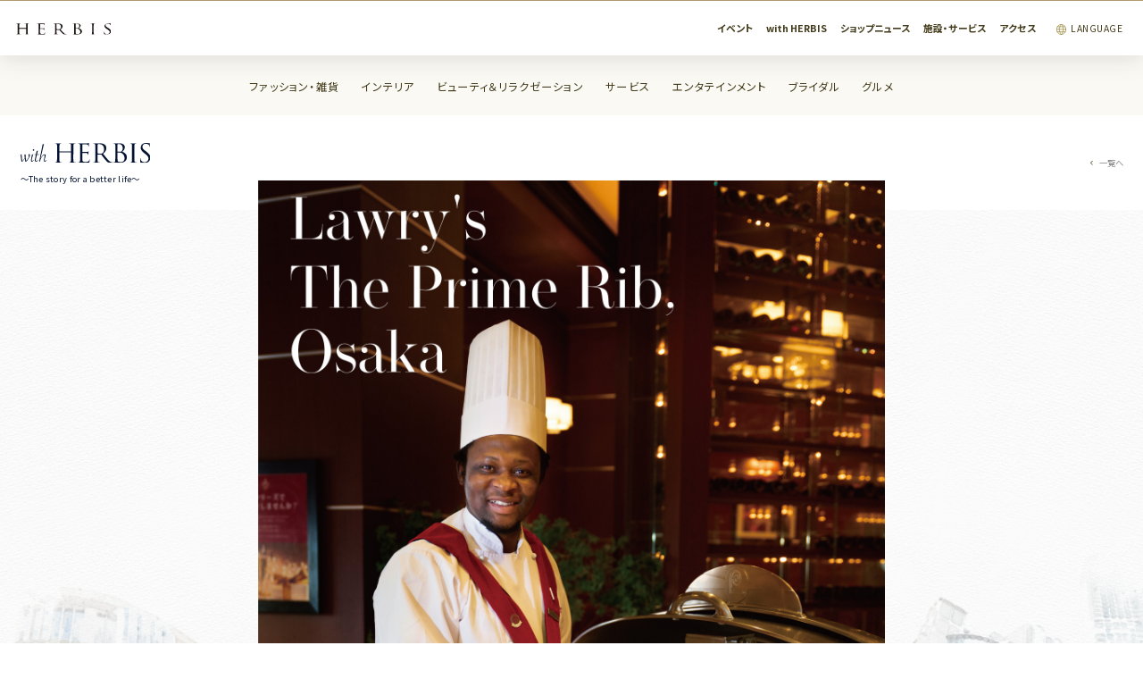

--- FILE ---
content_type: text/html; charset=UTF-8
request_url: https://www.herbis.jp/column/detail/81
body_size: 10969
content:
<!DOCTYPE html>
<html lang="ja">

<head>


  <meta charset="UTF-8">
  <meta http-equiv="X-UA-Compatible" content="IE=edge">


  <meta name="viewport" content="width=1366">

  <meta name="format-detection" content="telephone=no,address=no,email=no">
  <meta name="description" content="大阪の西梅田にある、ザ・リッツ・カールトン大阪に隣接するショッピングセンター。世界的に有名なフラッグシップショップやこだわりのある高感度のセレクトショップ、本格ダイニングやビューティ＆スクール、そして大阪四季劇場やビルボードライブ大阪などのエンタテインメントが揃う、約140店舗のラインナップ。">
    <!-- Facebook start -->
      <meta property="og:type" content="article">
    <meta property="og:title" content="大きな塊から切り分けてサーブ。低温でじっくりと焼き上げたジューシーなプライムリブ　―ロウリーズ・ザ・プライムリブ 大阪― | HERBIS ハービス｜大阪梅田のショッピングセンター">
  <meta property="og:url" content="https://www.herbis.jp/column/detail/81">
  <meta property="og:image" content="https://www.herbis.jp/common/img/thumb_fb.png">
  <meta property="og:description" content="大阪の西梅田にある、ザ・リッツ・カールトン大阪に隣接するショッピングセンター。世界的に有名なフラッグシップショップやこだわりのある高感度のセレクトショップ、本格ダイニングやビューティ＆スクール、そして大阪四季劇場やビルボードライブ大阪などのエンタテインメントが揃う、約140店舗のラインナップ。">
  <meta property="og:site_name" content="HERBIS ハービス｜大阪梅田のショッピングセンター">
  <!-- Facebook end -->


  <link href="https://fonts.googleapis.com/css2?family=Noto+Sans+JP:wght@300;400;500;700&display=swap" rel="stylesheet">
  <link href="https://fonts.googleapis.com/css2?family=Marcellus&display=swap" rel="stylesheet">
  <link href="https://fonts.googleapis.com/css2?family=Oswald:wght@200;300;600&display=swap" rel="stylesheet">

  <link rel="icon" href="/common/img/favicon.ico">
  <link rel="stylesheet" href="/common/css/common.css?v=4.1">
      <title>大きな塊から切り分けてサーブ。低温でじっくりと焼き上げたジューシーなプライムリブ　―ロウリーズ・ザ・プライムリブ 大阪― | HERBIS ハービス｜大阪梅田のショッピングセンター</title>

  <link rel="apple-touch-icon" sizes="180x180" href="/common/icon/apple-touch-icon.png">
  <link rel="icon" type="image/png" sizes="32x32" href="/common/icon/favicon-32x32.png">
  <link rel="icon" type="image/png" sizes="16x16" href="/common/icon/favicon-16x16.png">
  <link rel="manifest" href="/common/icon/site.webmanifest">
  <link rel="mask-icon" href="/common/icon/safari-pinned-tab.svg" color="#e72f42">
  <link rel="shortcut icon" href="/common/icon/favicon.ico">
  <meta name="msapplication-TileColor" content="#ffffff">
  <meta name="msapplication-config" content="/common/icon/browserconfig.xml">
  <meta name="theme-color" content="#ffffff">



  <!-- Google Tag Manager -->
  <script>
    (function(w, d, s, l, i) {
      w[l] = w[l] || [];
      w[l].push({
        'gtm.start': new Date().getTime(),
        event: 'gtm.js'
      });
      var f = d.getElementsByTagName(s)[0],
        j = d.createElement(s),
        dl = l != 'dataLayer' ? '&l=' + l : '';
      j.async = true;
      j.src =
        'https://www.googletagmanager.com/gtm.js?id=' + i + dl;
      f.parentNode.insertBefore(j, f);
    })(window, document, 'script', 'dataLayer', 'GTM-K6ZXVMX');
  </script>
  <!-- End Google Tag Manager -->


</head>

<body class="body">

  <!-- Google Tag Manager (noscript) -->
  <noscript><iframe src="https://www.googletagmanager.com/ns.html?id=GTM-K6ZXVMX" height="0" width="0" style="display:none;visibility:hidden"></iframe></noscript>
  <!-- End Google Tag Manager (noscript) -->



      <!-- ////////////////////////////////////////////////// header start -->
    <header class="header">
      <div class="header__cont">
        <h1 class="header__logo"><a href="/"><img src="/common/svg/logo.svg" alt="HERBIS"></a></h1>
        <ul class="header__utility">
          <li class="header__utilityItem"><a href="/event/" class="header__utilityItemLink">イベント</a></li>
          <li class="header__utilityItem"><a href="/column/" class="header__utilityItemLink">with HERBIS</a></li>
          <li class="header__utilityItem"><a href="/shopnews/" class="header__utilityItemLink">ショップニュース</a></li>
          <li class="header__utilityItem"><a href="/service/" class="header__utilityItemLink">施設・サービス</a></li>
          <li class="header__utilityItem"><a href="/access/train/" class="header__utilityItemLink">アクセス</a></li>
        </ul>
        <div class="header__contLang">
          <ul class="dropmenu blockLang">
            <li class="blockLangTxt"><a href="#"><span class="blockLangTxtInner">LANGUAGE</span></a>
              <ul class="blockLang__list">
                <li class="blockLang__listItem"><a href="https://umeda-sc.jp/en/herbis/" target="_blank" class="blockLang__listItemLink">English</a></li>
                <li class="blockLang__listItem"><a href="https://umeda-sc.jp/zh-hant/herbis/" target="_blank" class="blockLang__listItemLink">繁體中文</a></li>
                <li class="blockLang__listItem"><a href="https://umeda-sc.jp/zh-hans/herbis/" target="_blank" class="blockLang__listItemLink">简体中文</a></li>
                <li class="blockLang__listItem"><a href="https://umeda-sc.jp/ko/herbis/" target="_blank" class="blockLang__listItemLink">한국어</a></li>
                <li class="blockLang__listItem"><a href="https://umeda-sc.jp/th/herbis/" target="_blank" class="blockLang__listItemLink">ไทย</a></li>
                <li class="blockLang__listItem"><a href="/" class="blockLang__listItemLink">日本語</a></li>
              </ul>
            </li>
          </ul>
        </div>
      </div>
      <div class="header__menu">
        <nav class="header__menuNav">
          <ul class="header__menuNavList">
            <li class="header__menuNavListItem"><a href="/shop/fashion/" class="header__menuNavListItemLink">ファッション・雑貨</a></li>
            <li class="header__menuNavListItem"><a href="/shop/interior/" class="header__menuNavListItemLink">インテリア</a></li>
            <li class="header__menuNavListItem"><a href="/shop/beauty/" class="header__menuNavListItemLink">ビューティ＆リラクゼーション</a></li>
            <li class="header__menuNavListItem"><a href="/shop/service/" class="header__menuNavListItemLink">サービス</a></li>
            <li class="header__menuNavListItem"><a href="/shop/entertainment/" class="header__menuNavListItemLink">エンタテインメント</a></li>
            <li class="header__menuNavListItem"><a href="/shop/bridal/" class="header__menuNavListItemLink">ブライダル</a></li>
            <li class="header__menuNavListItem"><a href="/shop/gourmet/" class="header__menuNavListItemLink">グルメ</a></li>
          </ul>
          <span class="header__menuNavLine"></span>
        </nav>
      </div>
      <div class="header__menuBtn js-menuBtn">
        <span class="header__menuBtnBar"></span>
        <span class="header__menuBtnBar"></span>
        <span class="header__menuBtnBar"></span>
        <span class="header__menuBtnBar"></span>
      </div>
      <div class="header__menuCont">
        <div class="header__menuContInner">





          <div class="header__menuContNav">
            <div class="blockMenu">
              <div class="blockMenu__inner">
                <form action="/search/">
                  <div class="blockMenu__searchWrap">
                    <input type="text" name='q' placeholder="ショップ・イベントを一括検索" class="blockMenu__search">
                  </div>
                </form>
                <h2 class="blockMenu__keywordTtl">みんなが検索中の“トレンドキーワード”</h2>
<ul class="blockMenu__keywordList">
    <li class="blockMenu__keywordListItem"><a href="/search/?q=%E3%82%A4%E3%83%B3%E3%83%86%E3%83%AA%E3%82%A2" class="blockMenu__keywordListItemLink">インテリア</a></li>
    <li class="blockMenu__keywordListItem"><a href="/search/?q=%E3%83%AC%E3%82%B9%E3%83%88%E3%83%A9%E3%83%B3" class="blockMenu__keywordListItemLink">レストラン</a></li>
    <li class="blockMenu__keywordListItem"><a href="/search/?q=%E3%83%96%E3%83%A9%E3%82%A4%E3%83%80%E3%83%AB" class="blockMenu__keywordListItemLink">ブライダル</a></li>
    <li class="blockMenu__keywordListItem"><a href="/search/?q=%E3%82%AB%E3%83%95%E3%82%A7" class="blockMenu__keywordListItemLink">カフェ</a></li>
    <li class="blockMenu__keywordListItem"><a href="/search/?q=%E5%AE%B4%E4%BC%9A" class="blockMenu__keywordListItemLink">宴会</a></li>
    <li class="blockMenu__keywordListItem"><a href="/search/?q=%E7%B5%90%E5%A9%9A%E6%BA%96%E5%82%99" class="blockMenu__keywordListItemLink">結婚準備</a></li>
    <li class="blockMenu__keywordListItem"><a href="/search/?q=%E3%82%B3%E3%83%A9%E3%83%9C%E3%83%A1%E3%83%8B%E3%83%A5%E3%83%BC" class="blockMenu__keywordListItemLink">コラボメニュー</a></li>
  </ul>
                <nav class="blockMenu__nav">
                  <ul class="blockMenu__navList">
                    <li class="blockMenu__navListItem">
                      <a href="/shop/fashion/" class="blockMenu__navListItemLink -fashion">
                        <img src="/common/svg/icon_category01.svg" alt="" class="blockMenu__navListItemLinkIcon">
                        <span class="blockMenu__navListItemLinkTxt">ファッション・<br>雑貨</span>
                      </a>
                    </li>
                    <li class="blockMenu__navListItem">
                      <a href="/shop/interior/" class="blockMenu__navListItemLink -interior">
                        <img src="/common/svg/icon_category02.svg" alt="" class="blockMenu__navListItemLinkIcon">
                        <span class="blockMenu__navListItemLinkTxt">インテリア</span>
                      </a>
                    </li>
                    <li class="blockMenu__navListItem">
                      <a href="/shop/beauty/" class="blockMenu__navListItemLink -beauty">
                        <img src="/common/svg/icon_category03.svg" alt="" class="blockMenu__navListItemLinkIcon">
                        <span class="blockMenu__navListItemLinkTxt">ビューティ＆<br>リラクゼーション</span>
                      </a>
                    </li>
                    <li class="blockMenu__navListItem">
                      <a href="/shop/service/" class="blockMenu__navListItemLink -service">
                        <img src="/common/svg/icon_category04.svg" alt="" class="blockMenu__navListItemLinkIcon">
                        <span class="blockMenu__navListItemLinkTxt">サービス</span>
                      </a>
                    </li>
                    <li class="blockMenu__navListItem">
                      <a href="/shop/entertainment/" class="blockMenu__navListItemLink -entertainment">
                        <img src="/common/svg/icon_category05.svg" alt="" class="blockMenu__navListItemLinkIcon">
                        <span class="blockMenu__navListItemLinkTxt">エンタテインメント</span>
                      </a>
                    </li>
                    <li class="blockMenu__navListItem">
                      <a href="/shop/bridal/" class="blockMenu__navListItemLink -bridal">
                        <img src="/common/svg/icon_category06.svg" alt="" class="blockMenu__navListItemLinkIcon">
                        <span class="blockMenu__navListItemLinkTxt">ブライダル</span>
                      </a>
                    </li>
                    <li class="blockMenu__navListItem">
                      <a href="/shop/gourmet/" class="blockMenu__navListItemLink -gourmet">
                        <img src="/common/svg/icon_category07.svg" alt="" class="blockMenu__navListItemLinkIcon">
                        <span class="blockMenu__navListItemLinkTxt">グルメ</span>
                      </a>
                    </li>
                    <li class="blockMenu__navListItem">
                      <a href="/floormap/" class="blockMenu__navListItemLink -floormap">
                        <img src="/common/svg/icon_category08.svg" alt="" class="blockMenu__navListItemLinkIcon">
                        <span class="blockMenu__navListItemLinkTxt">フロアマップ</span>
                      </a>
                    </li>
                    <li class="blockMenu__navListItem">
                      <a href="/access/train/" class="blockMenu__navListItemLink -access">
                        <img src="/common/svg/icon_category09.svg" alt="" class="blockMenu__navListItemLinkIcon">
                        <span class="blockMenu__navListItemLinkTxt">アクセス</span>
                      </a>
                    </li>
                  </ul>
                </nav>

                <ul class="dropmenu u-pcItem">
                  <li class="blockLangTxt"><a href="#"><span class="blockLangTxtInner">LANGUAGE</span></a>
                    <ul class="blockLang__list">
                      <li class="blockLang__listItem"><a href="https://umeda-sc.jp/en/herbis/" target="_blank" class="blockLang__listItemLink">English</a></li>
                      <li class="blockLang__listItem"><a href="https://umeda-sc.jp/zh-hant/herbis/" target="_blank" class="blockLang__listItemLink">繁體中文</a></li>
                      <li class="blockLang__listItem"><a href="https://umeda-sc.jp/zh-hans/herbis/" target="_blank" class="blockLang__listItemLink">简体中文</a></li>
                      <li class="blockLang__listItem"><a href="https://umeda-sc.jp/ko/herbis/" target="_blank" class="blockLang__listItemLink">한국어</a></li>
                      <li class="blockLang__listItem"><a href="https://umeda-sc.jp/th/herbis/" target="_blank" class="blockLang__listItemLink">ไทย</a></li>
                      <li class="blockLang__listItem"><a href="/" class="blockLang__listItemLink">日本語</a></li>
                    </ul>
                  </li>
                </ul>

                <div class="blockMenu__langWrap u-spItem">
                  <div class="blockMenu__lang">
                    <div class="blockMenu__langTxt"><a href="/lang/"><span class="blockMenu__langTxtInner">LANGUAGE</span></a></div>
                  </div>
                </div>

              </div>

            </div>
          </div>






          <div class="header__menuContFloor">
            <section class="sectionFloor">
              <h2 class="sectionFloor__ttl"><img src="/common/svg/ttl_floormap.svg" alt="Floor Map"></h2>
              <div class="sectionFloor__blockWrap">
  <div class="sectionFloor__block -ent">
    <div class="sectionFloor__blockHead">
      <div class="sectionFloor__blockHeadLogo"><img src="/common/svg/logo_ent.svg" alt=""></div>
      <div class="sectionFloor__blockHeadBtn"><a href="/floormap/ent/1f/" class="buttonIndexSmall">フロアマップ</a></div>
    </div>
    <ul class="sectionFloor__blockList">
      <li class="sectionFloor__blockListItem">
        <a href="/floormap/ent/7f/" class="sectionFloor__blockListItemLink">
          <span class="sectionFloor__blockListItemNum">7F</span>
          <span class="sectionFloor__blockListItemCat">レストラン、劇場</span>
        </a>
      </li>
      <li class="sectionFloor__blockListItem">
        <a href="/floormap/ent/6f/" class="sectionFloor__blockListItemLink">
          <span class="sectionFloor__blockListItemNum">6F</span>
          <span class="sectionFloor__blockListItemCat">ビューティー、リラクゼーション、スクール</span>
          <ul class="sectionFloor__blockListItemIcon">
            <li class="sectionFloor__blockListItemIconItem"><img src="/common/svg/icon_floormap06.svg" alt=""></li>
            <li class="sectionFloor__blockListItemIconItem"><img src="/common/svg/icon_floormap_toilet01.svg" alt=""></li>
            <li class="sectionFloor__blockListItemIconItem"><img src="/common/svg/icon_floormap_toilet02.svg" alt=""></li>
          </ul>
        </a>
      </li>
      <li class="sectionFloor__blockListItem">
        <a href="/floormap/ent/5f/" class="sectionFloor__blockListItemLink">
          <span class="sectionFloor__blockListItemNum">5F</span>
          <span class="sectionFloor__blockListItemCat">レストラン</span>
          <ul class="sectionFloor__blockListItemIcon">
            <li class="sectionFloor__blockListItemIconItem"><img src="/common/svg/icon_floormap04.svg" alt=""></li>
            <li class="sectionFloor__blockListItemIconItem"><img src="/common/svg/icon_floormap_toilet01.svg" alt=""></li>
            <li class="sectionFloor__blockListItemIconItem"><img src="/common/svg/icon_floormap_toilet02.svg" alt=""></li>
          </ul>
        </a>
      </li>
      <li class="sectionFloor__blockListItem">
        <a href="/floormap/ent/4f/" class="sectionFloor__blockListItemLink">
          <span class="sectionFloor__blockListItemNum">4F</span>
          <span class="sectionFloor__blockListItemCat">ファッション、ライフスタイル、ブライダル、カフェ</span>
          <ul class="sectionFloor__blockListItemIcon">
            <li class="sectionFloor__blockListItemIconItem"><img src="/common/svg/icon_floormap10.svg" alt=""></li>
            <li class="sectionFloor__blockListItemIconItem"><img src="/common/svg/icon_floormap04.svg" alt=""></li>
            <li class="sectionFloor__blockListItemIconItem"><img src="/common/svg/icon_floormap_toilet01.svg" alt=""></li>
            <li class="sectionFloor__blockListItemIconItem"><img src="/common/svg/icon_floormap_toilet02.svg" alt=""></li>
          </ul>
        </a>
      </li>
      <li class="sectionFloor__blockListItem">
        <a href="/floormap/ent/3f/" class="sectionFloor__blockListItemLink">
          <span class="sectionFloor__blockListItemNum">3F</span>
          <span class="sectionFloor__blockListItemCat">ライフスタイル、レストラン</span>
          <ul class="sectionFloor__blockListItemIcon">
            <li class="sectionFloor__blockListItemIconItem"><img src="/common/svg/icon_floormap04.svg" alt=""></li>
            <li class="sectionFloor__blockListItemIconItem"><img src="/common/svg/icon_floormap_toilet01.svg" alt=""></li>
            <li class="sectionFloor__blockListItemIconItem"><img src="/common/svg/icon_floormap_toilet02.svg" alt=""></li>
          </ul>
        </a>
      </li>
      <li class="sectionFloor__blockListItem">
        <a href="/floormap/ent/2f/" class="sectionFloor__blockListItemLink">
          <span class="sectionFloor__blockListItemNum">2F</span>
          <span class="sectionFloor__blockListItemCat">ラグジュアリー、ブライダル、カフェ</span>
          <ul class="sectionFloor__blockListItemIcon">
            <li class="sectionFloor__blockListItemIconItem"><img src="/common/svg/icon_floormap_toilet01.svg" alt=""></li>
            <li class="sectionFloor__blockListItemIconItem"><img src="/common/svg/icon_floormap_toilet02.svg" alt=""></li>
          </ul>
        </a>
      </li>
      <li class="sectionFloor__blockListItem">
        <a href="/floormap/ent/1f/" class="sectionFloor__blockListItemLink">
          <span class="sectionFloor__blockListItemNum">1F</span>
          <span class="sectionFloor__blockListItemCat">ラグジュアリー、レストラン、カフェ</span>
          <ul class="sectionFloor__blockListItemIcon">
            <li class="sectionFloor__blockListItemIconItem"><img src="/common/svg/icon_floormap_toilet01.svg" alt=""></li>
            <li class="sectionFloor__blockListItemIconItem"><img src="/common/svg/icon_floormap_toilet02.svg" alt=""></li>
          </ul>
        </a>
      </li>
      <li class="sectionFloor__blockListItem">
        <a href="/floormap/ent/b1f/" class="sectionFloor__blockListItemLink">
          <span class="sectionFloor__blockListItemNum">B1</span>
          <span class="sectionFloor__blockListItemCat">ファッション、レストラン</span>
          <ul class="sectionFloor__blockListItemIcon">
            <li class="sectionFloor__blockListItemIconItem"><img src="/common/svg/icon_floormap08.svg" alt=""></li>
            <li class="sectionFloor__blockListItemIconItem"><img src="/common/svg/icon_floormap03.svg" alt=""></li>
            <li class="sectionFloor__blockListItemIconItem"><img src="/common/svg/icon_floormap07.svg" alt=""></li>
            <li class="sectionFloor__blockListItemIconItem"><img src="/common/svg/icon_floormap_toilet01.svg" alt=""></li>
            <li class="sectionFloor__blockListItemIconItem"><img src="/common/svg/icon_floormap_toilet02.svg" alt=""></li>
            <li class="sectionFloor__blockListItemIconItem"><img src="/common/svg/icon_floormap09.svg" alt=""></li>
          </ul>
        </a>
      </li>
      <li class="sectionFloor__blockListItem">
        <a href="/floormap/ent/b2f/" class="sectionFloor__blockListItemLink">
          <span class="sectionFloor__blockListItemNum">B2</span>
          <span class="sectionFloor__blockListItemCat">ファッション、グッズ、カフェ、エンタテインメント</span>
          <ul class="sectionFloor__blockListItemIcon">
            <li class="sectionFloor__blockListItemIconItem"><img src="/common/svg/icon_floormap01.svg" alt=""></li>
            <li class="sectionFloor__blockListItemIconItem"><img src="/common/svg/icon_floormap05.svg" alt=""></li>
            <li class="sectionFloor__blockListItemIconItem"><img src="/common/svg/icon_floormap04.svg" alt=""></li>
            <li class="sectionFloor__blockListItemIconItem"><img src="/common/svg/icon_floormap07.svg" alt=""></li>
            <li class="sectionFloor__blockListItemIconItem"><img src="/common/svg/icon_floormap_toilet01.svg" alt=""></li>
            <li class="sectionFloor__blockListItemIconItem"><img src="/common/svg/icon_floormap_toilet02.svg" alt=""></li>
          </ul>
        </a>
      </li>
    </ul>
  </div>
  <div class="sectionFloor__blockCenter">
    <p class="sectionFloor__blockCenterLogo u-pcItem"><img src="/common/svg/logo_plaza_ent.svg" alt=""></p>
    <p class="sectionFloor__blockCenterUnderground">
      ガーデンアべニュー<br>（地下通路）</p>
  </div>
  <div class="sectionFloor__block -plaza">
    <div class="sectionFloor__blockHead">
      <div class="sectionFloor__blockHeadLogo"><img src="/common/svg/logo_plaza.svg" alt=""></div>
      <div class="sectionFloor__blockHeadBtn"><a href="/floormap/plaza/1f/" class="buttonIndexSmall">フロアマップ</a></div>
    </div>
    <ul class="sectionFloor__blockList">
      <li class="sectionFloor__blockListItem">
        <a href="/floormap/plaza/6f/" class="sectionFloor__blockListItemLink">
          <span class="sectionFloor__blockListItemNum">6F</span>
          <span class="sectionFloor__blockListItemCat">オフィス、ショールーム</span>
          <ul class="sectionFloor__blockListItemIcon">
            <li class="sectionFloor__blockListItemIconItem"><img src="/common/svg/icon_floormap_toilet02.svg" alt=""></li>
          </ul>
        </a>
      </li>
      <li class="sectionFloor__blockListItem">

          <a href="/floormap/plaza/5f/" class="sectionFloor__blockListItemLink">
          <span class="sectionFloor__blockListItemNum">5F</span>
          <span class="sectionFloor__blockListItemCat">オフィス、クリニック<ul class="sectionFloor__blockListItemSub">
            <li>ザ・リッツ・カールトン大阪連絡通路</li>
          </ul></span>
          <ul class="sectionFloor__blockListItemIcon">
            <li class="sectionFloor__blockListItemIconItem"><img src="/common/svg/icon_floormap_toilet01.svg" alt=""></li>
            <li class="sectionFloor__blockListItemIconItem"><img src="/common/svg/icon_floormap_toilet02.svg" alt=""></li>
          </ul>
        </a>
      </li>
      <li class="sectionFloor__blockListItem">
        <a href="/floormap/plaza/4f/" class="sectionFloor__blockListItemLink">
          <span class="sectionFloor__blockListItemNum">4F</span>
          <span class="sectionFloor__blockListItemCat">ショールーム、クリニック</span>
          <ul class="sectionFloor__blockListItemIcon">
            <li class="sectionFloor__blockListItemIconItem"><img src="/common/svg/icon_floormap_toilet02.svg" alt=""></li>
          </ul>
        </a>
      </li>
      <li class="sectionFloor__blockListItem">
        <a href="/floormap/plaza/3f/" class="sectionFloor__blockListItemLink">
          <span class="sectionFloor__blockListItemNum">3F</span>
          <span class="sectionFloor__blockListItemCat">ビューティー、スクール、クリニック</span>
          <ul class="sectionFloor__blockListItemIcon">
            <li class="sectionFloor__blockListItemIconItem"><img src="/common/svg/icon_floormap_toilet01.svg" alt=""></li>
            <li class="sectionFloor__blockListItemIconItem"><img src="/common/svg/icon_floormap_toilet02.svg" alt=""></li>
          </ul>
        </a>
      </li>
      <li class="sectionFloor__blockListItem">
        <a href="/floormap/plaza/2f/" class="sectionFloor__blockListItemLink">
          <span class="sectionFloor__blockListItemNum">2F</span>
          <span class="sectionFloor__blockListItemCat">ファッション、グッズ、カフェ、バー</span>
          <ul class="sectionFloor__blockListItemIcon">
            <li class="sectionFloor__blockListItemIconItem"><img src="/common/svg/icon_floormap12.svg" alt=""></li>
            <li class="sectionFloor__blockListItemIconItem"><img src="/common/svg/icon_floormap_toilet02.svg" alt=""></li>
          </ul>
        </a>
      </li>
      <li class="sectionFloor__blockListItem">

          <a href="/floormap/plaza/1f/" class="sectionFloor__blockListItemLink">
          <span class="sectionFloor__blockListItemNum">1F</span>
          <span class="sectionFloor__blockListItemCat">ファッション、ラグジュアリー、グッズ、レストラン<ul class="sectionFloor__blockListItemSub">
            <li>ザ・リッツ・カールトン大阪連絡通路</li>
          </ul></span>
          <ul class="sectionFloor__blockListItemIcon">
            <li class="sectionFloor__blockListItemIconItem"><img src="/common/svg/icon_floormap03.svg" alt=""></li>
            <li class="sectionFloor__blockListItemIconItem"><img src="/common/svg/icon_floormap_toilet02.svg" alt=""></li>
          </ul>
        </a>
      </li>
      <li class="sectionFloor__blockListItem">
        <a href="/floormap/plaza/b1f/" class="sectionFloor__blockListItemLink">
          <span class="sectionFloor__blockListItemNum">B1</span>
          <span class="sectionFloor__blockListItemCat">スポーツ、ライフスタイル、カフェ</span>
          <ul class="sectionFloor__blockListItemIcon">
            <li class="sectionFloor__blockListItemIconItem"><img src="/common/svg/icon_floormap04.svg" alt=""></li>
            <li class="sectionFloor__blockListItemIconItem"><img src="/common/svg/icon_floormap_toilet01.svg" alt=""></li>
            <li class="sectionFloor__blockListItemIconItem"><img src="/common/svg/icon_floormap_toilet02.svg" alt=""></li>
          </ul>
        </a>
      </li>
      <li class="sectionFloor__blockListItem">

          <a href="/floormap/plaza/b2f/" class="sectionFloor__blockListItemLink">
          <span class="sectionFloor__blockListItemNum">B2</span>
          <span class="sectionFloor__blockListItemCat">レストラン、カフェ
          <ul class="sectionFloor__blockListItemSub">
            <li>ザ・リッツ・カールトン大阪連絡通路</li>
            <li>ハービスホール連絡通路</li>
          </ul>
          </span>
          <ul class="sectionFloor__blockListItemIcon">
            <li class="sectionFloor__blockListItemIconItem"><img src="/common/svg/icon_floormap04.svg" alt=""></li>
            <li class="sectionFloor__blockListItemIconItem"><img src="/common/svg/icon_floormap10.svg" alt=""></li>
            <li class="sectionFloor__blockListItemIconItem"><img src="/common/svg/icon_floormap_toilet01.svg" alt=""></li>
            <li class="sectionFloor__blockListItemIconItem"><img src="/common/svg/icon_floormap_toilet02.svg" alt=""></li>
          </ul>
        </a>
      </li>
    </ul>
  </div>
</div>

<div class="sectionFloor__station">
  <p class="sectionFloor__stationItem">
    <span class="sectionFloor__stationItemArrow">←</span><br>
    阪神 大阪梅田駅<br>
    Osaka Metro 西梅田駅<br>
    JR 大阪駅
  </p>
  <p class="sectionFloor__stationItem">
    <span class="sectionFloor__stationItemArrow">→</span><br>
    阪神 福島駅<br>
    JR 新福島駅
  </p>
</div>


<ul class="sectionFloor__stationPlace">
  <li class="sectionFloor__stationPlaceItem">
    <span class="sectionFloor__stationPlaceItemIcon"><img src="/common/svg/icon_floormap01.svg" alt=""></span>
    <span class="sectionFloor__stationPlaceItemTxt">インフォメーション<br class="u-spItem">カウンター</span>
  </li>
  <li class="sectionFloor__stationPlaceItem">
    <span class="sectionFloor__stationPlaceItemIcon"><img src="/common/svg/icon_floormap02.svg" alt=""></span>
    <span class="sectionFloor__stationPlaceItemTxt">お忘れ物・落とし物</span>
  </li>
  <li class="sectionFloor__stationPlaceItem">
    <span class="sectionFloor__stationPlaceItemIcon"><img src="/common/svg/icon_floormap03.svg" alt=""></span>
    <span class="sectionFloor__stationPlaceItemTxt">ATM</span>
  </li>
  <li class="sectionFloor__stationPlaceItem">
    <span class="sectionFloor__stationPlaceItemIcon"><img src="/common/svg/icon_floormap04.svg" alt=""></span>
    <span class="sectionFloor__stationPlaceItemTxt">ベビーシート・ベビールーム</span>
  </li>
  <li class="sectionFloor__stationPlaceItem">
    <span class="sectionFloor__stationPlaceItemIcon"><img src="/common/svg/icon_floormap05.svg" alt=""></span>
    <span class="sectionFloor__stationPlaceItemTxt">ベビーカー貸出</span>
  </li>
  <li class="sectionFloor__stationPlaceItem">
    <span class="sectionFloor__stationPlaceItemIcon"><img src="/common/svg/icon_floormap06.svg" alt=""></span>
    <span class="sectionFloor__stationPlaceItemTxt">パウダールーム</span>
  </li>
  <li class="sectionFloor__stationPlaceItem">
    <span class="sectionFloor__stationPlaceItemIcon"><img src="/common/svg/icon_floormap07.svg" alt=""></span>
    <span class="sectionFloor__stationPlaceItemTxt">オストメイト対応トイレ</span>
  </li>
  <li class="sectionFloor__stationPlaceItem">
    <span class="sectionFloor__stationPlaceItemIcon"><img src="/common/svg/icon_floormap08.svg" alt=""></span>
    <span class="sectionFloor__stationPlaceItemTxt">コインロッカー</span>
  </li>
  <li class="sectionFloor__stationPlaceItem">
    <span class="sectionFloor__stationPlaceItemIcon"><img src="/common/svg/icon_floormap09.svg" alt=""></span>
    <span class="sectionFloor__stationPlaceItemTxt">バスターミナル</span>
  </li>
  <li class="sectionFloor__stationPlaceItem">
    <span class="sectionFloor__stationPlaceItemIcon"><img src="/common/svg/icon_floormap10.svg" alt=""></span>
    <span class="sectionFloor__stationPlaceItemTxt">喫煙所</span>
  </li>
  <li class="sectionFloor__stationPlaceItem">
    <span class="sectionFloor__stationPlaceItemIcon"><img src="/common/svg/icon_floormap_toilet01.svg" alt=""></span>
    <span class="sectionFloor__stationPlaceItemTxt">車いす対応トイレ</span>
  </li>
  <li class="sectionFloor__stationPlaceItem">
    <span class="sectionFloor__stationPlaceItemIcon"><img src="/common/svg/icon_floormap12.svg" alt=""></span>
    <span class="sectionFloor__stationPlaceItemTxt">Gentleman&rsquo;s Lounge</span>
  </li>
</ul>
            </section>
          </div>




          

          <p class="header__menuContLogo"><a href="/"><img src="/common/svg/logo_plaza_ent.svg" alt=""></a></p>
          <div class="header__menuCotInfo">
            <p class="header__menuCotInfoTxt  u-spItem">
              <strong>ショッピングフロア</strong>　PLAZA11:00～20:00　ENT11:00～20:00<br>
              <strong>レストランフロア</strong>　PLAZA11:00～22:30　ENT11:00～23:00<br>
              <strong>ビューティー＆スクールフロア</strong>　ENT11:00～21:00<br>
              ※一部店舗により営業時間が異なります。
            </p>
            <p class="header__menuCotInfoTxt u-spItem"><strong>お問い合わせ｜TEL：06-6343-7500</strong>（受付時間 10:00～20:00）</p>
            <p class="header__menuCotInfoTxt u-spItem"><strong>休館日</strong>｜不定休</p>

            <div class="header__menuCotInfoContLeft u-pcItem">
              <p class="header__menuCotInfoTxt">
                <strong>ショッピングフロア</strong>　PLAZA11:00～20:00　ENT11:00～20:00 ｜ <strong>レストランフロア</strong>　PLAZA11:00～22:30　ENT11:00～23:00 ｜ <strong>ビューティー＆スクールフロア</strong>　ENT11:00～21:00<br>
                <strong>休館日</strong>｜不定休　※一部店舗により営業時間が異なります。
              </p>
            </div>
            <div class="header__menuCotInfoContRight u-pcItem">
              <p class="header__menuCotInfoTxt">
                <strong>お問い合わせ</strong>｜<strong>TEL：06-6343-7500</strong><br>
                受付時間 10:00～20:00
              </p>
            </div>

          </div>





        </div>
      </div>
    </header>
    <!-- ////////////////////////////////////////////////// header end -->
  

  <div class="wrapper">

    <div class="contents">
<div class="columnDetail">

  <div class="columnDetail__back">
    <div class="columnDetail__backInner">
      <div class="columnDetail__backLogo">
        <img src="/common/svg/ttl_withherbis2.svg" alt="with HERBIS">
        <span class="columnDetail__backLogoLead">
                ～The story for a better life～        </span>
      </div>
            <a href="/column/" class="columnDetail__backLink">一覧へ</a>
          </div>
  </div>


  <div class="columnDetail__cont">
    <div class="columnDetail__contInner">
      <p class="columnDetail__contPic"><img src="/cms_upload/column/81/01.jpg" alt="" width="750" height="828"></p>
      <div class="columnDetail__contHead">
      <h2 class="columnDetail__contTtl">大きな塊から切り分けてサーブ。低温でじっくりと焼き上げたジューシーなプライムリブ　―ロウリーズ・ザ・プライムリブ 大阪―</h2>
        <p class="columnDetail__contDate">2023年09月15日</p>
              </div>


    <div class="ve">
<p>





「ロウリーズ・ザ・プライムリブ」は、1938年にアメリカのビバリーヒルズで開業したプライムリブの専門店。創業者の一人、ローレンス・L・フランクがイギリスの伝統的なローストビーフを、革新的なアイデアとサービスでプライムリブとして提供し、瞬く間に人気店となりました。<br>





</p>
<p>





現在「ロウリーズ・ザ・プライムリブ」は世界中に10店舗を展開。大阪店は、ラスベガス店のデザインを取り入れ、モダンなアメリカン・アール・デコで統一されています。高い天井と奥行きのある空間は、まるで映画のワンシーンを思わせるようなゴージャスな雰囲気。ふたつの個室を含めて全234席あり、少人数での会食はもちろん、接待や大人数でのパーティまで幅広いシーンに対応可能です。





</p>
<p>






〈写真上〉<br>カーバーの FAHDさん<br><br><br>






</p>
<div class="image-wrap">
<p class="img img-center"><img src="/cms_upload/column/81/02.png" title="/cms_upload/column/81/02.png" /></p>
<p class="text">1938年から続く伝統的な厚切り「ロウリーカット」300グラムはお肉を堪能したい人におすすめ。日本オリジナルの「オーサカカット」120グラム、薄切りが好きな人には65グラム3枚の「イングリッシュカット」も用意。ランチタイムは食べやすい「ランチカット」65グラム、色とりどりのサラダやスイーツが並ぶブッフェも。<br></p>
</div>
<p>



シグネチャーメニューのプライムリブは、CAB認定※ブラックアンガスビーフのリブアイロールのみを使用。リブアイロールは肩から背中にかけての部位で、霜降りと赤身のバランスがとれ、柔らかくジューシー。その塊のお肉丸ごと1本に14種類のスパイスをまぶして2〜3日マリネ。それを3時間ほど低温でじっくりと焼いた後さらに2〜3時間寝かせることで肉の旨味を凝縮させ、最大限に引き出しています。<br>



</p>
<p>


<span class="small">※CAB認定とは…食肉牛として知られるアンガス牛の中から、米国農務省（USDA）が指定した最上級の品質基準をクリアした４頭に1頭、25％だけに許された肉のクオリティ。</span><br><br><br>


</p>
<div class="image-wrap">
<p class="img img-center"><img src="/cms_upload/column/81/03.jpg" title="/cms_upload/column/81/03.jpg" /></p>
<p class="text"></p>
</div>
<p>







サーブの演出も素敵。柔らかくて甘みのある赤身肉のジューシーさを逃さないように、シルバーカートでテーブルまで運び、その場で好みの焼き具合とサイズを聞いてカットしてくれます。カットはロウリーズが認定した専任スタッフの「カーバー」のみが行える職人技。目の前でお肉が切り分けられる感動は、食事の時間をいっそう印象的なものにしてくれることでしょう。<br>







</p>
<p>







お肉はすっとナイフが入るほど柔らかく、添えられたオ・ジュソースが旨味をさらに引き立てます。お好みで「ロウリーズ・シーズンド・ソルト」や「ホイップドクリーム・ホースラディッシュ」を付けていただくのも格別。<br><br><br>







</p>
<div class="image-wrap">
<p class="img img-center"><img src="/cms_upload/column/81/04.png" title="/cms_upload/column/81/04.png" /></p>
<p class="text"></p>
</div>
<p>







従来はメインディッシュの付け合わせであったサラダを、アメリカで初めてメインプレートの前菜として出したのもロウリーズでした。「オリジナル・スピニング・ボウルサラダ」は、お客様の目の前で新鮮な野菜が入ったボウルを回し、ドレッシングを高い位置から注ぎ和えるパフォーマンスが特徴的。秘伝のレシピで調合された「オリジナル・クラシック・ビンテージ・ドレッシング」が、フレッシュな野菜を他では味わえないおいしさに仕上げます。<br><br><br>







</p>
<div class="image-wrap">
<p class="img img-center"><img src="/cms_upload/column/81/05.png" title="/cms_upload/column/81/05.png" /></p>
<p class="text">支配人の斉藤智士さん</p>
</div>
<p>







「ディナータイムは、プライムリブを中心としたフルコースをぜひ味わってみてください。おすすめは伝統的な厚切り、プライムリブ300グラムの『ロウリーカット』です。ランチタイムは気軽に食べられるランチカット65グラムや、日本オリジナルのオーサカカット120グラムなどが人気。サラダや季節のデザート、スープ、パスタなど50種類以上の料理が並ぶブッフェもご用意しています」と支配人の斉藤智士さん。リッチな雰囲気でありながら、アメリカらしくフランクで、楽しく、親しみのある接客も人気の秘密です。<br>







</p>
</div>
    
                <div class="columnDetail_data">
                <p class="columnDetail__dtaLogo"><img src="/cms_upload/shop/149/78.jpg" alt="" width="190" height="190" class="u-ofiCover"></p>
                <div class="columnDetail_dataCont">
          <div class="columnDetail_dataContBuildingWrap"><span class="columnDetail_dataContBuilding">PLAZA ENT 5F</span></div>
          <p class="columnDetail_dataContCat">プライムリブ専門店</p>
          <p class="columnDetail_dataContTtl">ロウリーズ・ザ・プライムリブ 大阪</p>
          <p class="columnDetail_dataContRuby">Lawry&#039;s The Prime Rib, Osaka</p>
          <dl class="columnDetail_dataContTime">
            <dt>営業時間</dt>
            <dd>11:30～15:00 (L.O. 14:00)<br />
17:00～22:00 (L.O. 21:00)</dd>
          </dl>
          <div class="columnDetail_dataContBtn"><a href="/restaurant-cafe/detail/149" class="buttonIndexMedium">ショップ詳細へ</a></div>
        </div>
      </div>
              </div>
    <p class="columnDetail__contNote">
    ※記載の情報は記事作成時点のものです。    </p>

    <p class="columnDetail__contPic01">
      <picture><source media="(min-width:768px)" srcset="/column/img/pic_with_herbis01.png 1x,/column/img/pic_with_herbis01@2x.png 2x"><source media="(max-width:768px)" srcset="/column/img/pic_with_herbis01.png"><img src="/column/img/pic_with_herbis01.png" alt="" width="204" height="156"></picture>    </p>
    <p class="columnDetail__contPic02">
      <picture><source media="(min-width:768px)" srcset="/column/img/pic_with_herbis02.png 1x,/column/img/pic_with_herbis02@2x.png 2x"><source media="(max-width:768px)" srcset="/column/img/pic_with_herbis02.png"><img src="/column/img/pic_with_herbis02.png" alt="" width="422" height="319"></picture>    </p>
  </div>



  
  <section class="columnDetail__relationColumn">
    <div class="columnDetail__inner">
      
            <div class="columnDetail__relationColumnBtn"><a href="/column/" class="buttonIndexMedium">記事一覧へ</a></div>
          </div>
  </section>

</div>
</div><!-- // .contents -->

<!-- ////////////////////////////////////////////////// footer start -->
<footer class="footer">

  <div class="footer__hero">
    <div class="footer__heroInner">
      <p class="footer__heroLead"><img src="/common/svg/lead_footer.svg" alt="HERBIS MAKES YOUR MOMENT 上質な時を、あなたの日常へ。"></p>
    </div>
    <div class="footer__heroBg"><picture><source media="(min-width:768px)" srcset="/common/img/pic_footer.jpg 1x,/common/img/pic_footer@2x.jpg 2x"><source media="(max-width:768px)" srcset="/common/img/pic_footer@sp.jpg"><img src="/common/img/pic_footer.jpg" alt="" width="1366" height="500" class="u-ofiCover"></picture></div>
  </div>

  <nav class="footer__nav">
    <ul class="footer__navList">
      <li class="footer__navListItem"><a href="/shop/fashion/" class="footer__navListItemLink">ファッション・雑貨</a></li>
      <li class="footer__navListItem"><a href="/shop/interior/" class="footer__navListItemLink">インテリア</a></li>
      <li class="footer__navListItem"><a href="/shop/beauty/" class="footer__navListItemLink">ビューティ＆リラクゼーション</a></li>
      <li class="footer__navListItem"><a href="/shop/service/" class="footer__navListItemLink">サービス</a></li>
      <li class="footer__navListItem"><a href="/shop/entertainment/" class="footer__navListItemLink">エンタテインメント</a></li>
      <li class="footer__navListItem"><a href="/shop/bridal/" class="footer__navListItemLink">ブライダル</a></li>
      <li class="footer__navListItem"><a href="/shop/gourmet/" class="footer__navListItemLink">グルメ</a></li>
    </ul>
  </nav>

  <ul class="footer__utility">
    <li class="footer__utilityItem"><a href="/event/" class="footer__utilityItemLink">イベント</a></li>
    <li class="footer__utilityItem"><a href="/column/" class="footer__utilityItemLink">with HERBIS</a></li>
    <li class="footer__utilityItem"><a href="/shopnews/" class="footer__utilityItemLink">ショップニュース</a></li>
    <li class="footer__utilityItem"><a href="/service/" class="footer__utilityItemLink">施設・サービス案内</a></li>
    <li class="footer__utilityItem"><a href="/access/train/" class="footer__utilityItemLink">アクセス</a></li>
  </ul>


  <p class="footer__logo"><a href="/"><img src="/common/svg/logo_plaza_ent.svg" alt=""></a></p>



      <div class="footer__bnr">
      <div class="footer__bnrInner">
        <div class="blockBnr">
  <div class="blockBnr__item"><a href="https://www.hh-odekake.jp/" target="_blank" class="blockBnr__link"><picture><source media="(min-width:768px)" srcset="/common/img/bnr_odekake_card.jpg 1x,/common/img/bnr_odekake_card@2x.jpg 2x"><source media="(max-width:768px)" srcset="/common/img/bnr_odekake_card.jpg"><img src="/common/img/bnr_odekake_card.jpg" alt="阪神阪急おでかけカード" width="294" height="110"></picture></a></div>
  <div class="blockBnr__item"><a href="https://www.s-pt.jp/" target="_blank" class="blockBnr__link"><picture><source media="(min-width:768px)" srcset="/common/img/bnr_s_point.jpg 1x,/common/img/bnr_s_point@2x.jpg 2x"><source media="(max-width:768px)" srcset="/common/img/bnr_s_point.jpg"><img src="/common/img/bnr_s_point.jpg" alt="スゴいポイント、S-POINT たまる！つかえる！" width="294" height="110"></picture></a></div>
  <div class="blockBnr__item"><a href="https://herbis-recruit.jp/-/top/index.html" target="_blank" class="blockBnr__link"><picture><source media="(min-width:768px)" srcset="/common/img/bnr_recruit.jpg 1x,/common/img/bnr_recruit@2x.jpg 2x"><source media="(max-width:768px)" srcset="/common/img/bnr_recruit.jpg"><img src="/common/img/bnr_recruit.jpg" alt="RECRUIT ショップスタッフ募集" width="294" height="110"></picture></a></div>
  <div class="blockBnr__item"><a href="https://www.herbis-hall.com/" target="_blank" class="blockBnr__link"><picture><source media="(min-width:768px)" srcset="/common/img/bnr_hall.jpg 1x,/common/img/bnr_hall@2x.jpg 2x"><source media="(max-width:768px)" srcset="/common/img/bnr_hall.jpg"><img src="/common/img/bnr_hall.jpg" alt="HERBIS HALL" width="294" height="110"></picture></a></div>
  <div class="blockBnr__item"><a href="https://www.hhbm.hankyu-hanshin.co.jp/meeting/herbis/" target="_blank" class="blockBnr__link"><picture><source media="(min-width:768px)" srcset="/common/img/bnr_kaigishitsu.jpg 1x,/common/img/bnr_kaigishitsu@2x.jpg 2x"><source media="(max-width:768px)" srcset="/common/img/bnr_kaigishitsu.jpg"><img src="/common/img/bnr_kaigishitsu.jpg" alt="ハービス会議室" width="294" height="110"></picture></a></div>
  <div class="blockBnr__item"><a href="https://www.herbis.jp/sub/office1.html" target="_blank" class="blockBnr__link"><picture><source media="(min-width:768px)" srcset="/common/img/bnr_office_tower.jpg 1x,/common/img/bnr_office_tower@2x.jpg 2x"><source media="(max-width:768px)" srcset="/common/img/bnr_office_tower.jpg"><img src="/common/img/bnr_office_tower.jpg" alt="ハービスOSAKA・ENT オフィスタワー" width="294" height="110"></picture></a></div>
  <!-- <div class="blockBnr__item"><a href="https://www.grandfront-osaka.jp/umegle" target="_blank" class="blockBnr__link"><picture><source media="(min-width:768px)" srcset="/common/img/bnr_umegle.jpg 1x,/common/img/bnr_umegle@2x.jpg 2x"><source media="(max-width:768px)" srcset="/common/img/bnr_umegle.jpg"><img src="/common/img/bnr_umegle.jpg" alt="UMEGLE うめだ、ぐるっと、めぐる。" width="294" height="110"></picture></a></div> -->
  <div class="blockBnr__item"><a href="https://park1st.jp/" target="_blank" class="blockBnr__link"><picture><source media="(min-width:768px)" srcset="/common/img/bnr_park1.jpg 1x,/common/img/bnr_park1@2x.jpg 2x"><source media="(max-width:768px)" srcset="/common/img/bnr_park1.jpg"><img src="/common/img/bnr_park1.jpg" alt="Park1st" width="294" height="110"></picture></a></div>
  <div class="blockBnr__item"><a href="https://www.hhcross.hankyu-hanshin.jp/wifi/index.html?mm=banner004" target="_blank" class="blockBnr__link"><picture><source media="(min-width:768px)" srcset="/common/img/bnr_hhcross_wifi.jpg 1x,/common/img/bnr_hhcross_wifi@2x.jpg 2x"><source media="(max-width:768px)" srcset="/common/img/bnr_hhcross_wifi.jpg"><img src="/common/img/bnr_hhcross_wifi.jpg" alt="阪急阪神グループが提供するHH cross向け無料Wi-Fiサービス HHcross Wi-Fi" width="294" height="110"></picture></a></div>
</div>
      </div>
    </div>
  

  <div class="footer__info">
    <p class="footer__infoTxt  u-spItem">
      <strong>ショッピングフロア</strong>　PLAZA11:00～20:00　ENT11:00～20:00<br>
      <strong>レストランフロア</strong>　PLAZA11:00～22:00　ENT11:00～22:00<br>
      <strong>ビューティー＆スクールフロア</strong>　ENT11:00～20:00<br>
      ※一部店舗により営業時間が異なります。
      <br>
      <strong>休館日</strong>｜2025年12月31日（水）、2026年1月1日（木・祝）、2026年2月16日（月）
    </p>
    <p class="footer__infoTxt u-spItem"><strong>お問い合わせ｜TEL：06-6343-7500</strong>（受付時間 10:00～20:00）</p>

    <div class="footer__infoContLeft u-pcItem">
      <p class="footer__infoTxt">
        <strong>ショッピングフロア</strong>　PLAZA11:00～20:00　ENT11:00～20:00 ｜ <strong>レストランフロア</strong>　PLAZA11:00～22:00　ENT11:00～22:00 ｜ <strong>ビューティー＆スクールフロア</strong>　ENT11:00～20:00　※一部店舗により営業時間が異なります。
        <br>
      <strong>休館日</strong>｜2025年12月31日（水）、2026年1月1日（木・祝）、2026年2月16日（月）
      </p>
    </div>
    <div class="footer__infoContRight u-pcItem">
      <p class="footer__infoTxt">
        受付時間 10:00～20:00
      </p>
    </div>

  </div>

  <div class="footer__cont">
    <div class="footer__lang">
      <p class="footer__langTxt"><a href="/lang/"><span class="footer__langTxtInner">LANGUAGE</span></a></p>
    </div>
    <h1 class="footer__copy"><small>© HERBIS PLAZA / PLAZA ENT</small></h1>
    <ul class="footer__ContUtility">
      <li class="footer__ContUtilityItem"><a href="/privacy/" class="footer__ContUtilityItemLink">プライバシーポリシー</a></li>
      <li class="footer__ContUtilityItem"><a href="https://sc-keijiban.hankyu-hanshin.co.jp/?id=herbis" target="_blank" class="footer__ContUtilityItemLink">施設従業員向けサイト</a></li>

      <li class="footer__ContUtilityItem -sns -first"><a href="https://www.facebook.com/HERBISPLAZAENT/" target="_blank"><img src="/common/svg/icon_fb.svg" alt=""></a></li>
      <li class="footer__ContUtilityItem -sns"><a href="https://www.instagram.com/herbis_plaza_ent/" target="_blank"><img src="/common/svg/icon_insta.svg" alt=""></a></li>

    </ul>
  </div>

</footer>
<!-- ////////////////////////////////////////////////// footer end -->

</div><!-- // .wrapper -->

<script src="/common/js/lib/jquery-3.7.1.min.js"></script>
<script src="/common/js/lib/ofi.min.js"></script>
<script src="/common/js/lib/sticky-state.min.js"></script>
<script src="/common/js/lib/lazyload.min.js"></script>
<script src="/common/js/app_rsp.js?v=4.1"></script>

<script src="/common/js/lib/swiper.min.js"></script>
<script src="/common/js/common.js?v=4.1"></script>
    <script src="/column/js/script.js?v=4.1">
    </script>

</body>

</html>


--- FILE ---
content_type: text/css
request_url: https://www.herbis.jp/common/css/common.css?v=4.1
body_size: 45049
content:
@charset "UTF-8";@keyframes infinity-loop{from{transform:translateX(0)}to{transform:translateX(-100%)}}@keyframes infinity-ripple{0%{opacity:0;transform:scale(1.2)}70%{opacity:1}100%{transform:scale(1.5);opacity:0}}@keyframes infinity-zoom{0%{transform:scale(.9)}50%{transform:scale(1)}100%{transform:scale(.9)}}@keyframes infinity-zoom2{0%{transform:scale(1)}50%{transform:scale(1.2)}100%{transform:scale(1)}}@keyframes fadeout{0%{opacity:1}100%{opacity:0}}abbr,address,article,aside,audio,b,blockquote,body,canvas,caption,cite,code,dd,del,details,dfn,div,dl,dt,em,fieldset,figcaption,figure,footer,form,h1,h2,h3,h4,h5,h6,header,hgroup,html,i,iframe,img,ins,kbd,label,legend,li,mark,menu,nav,object,ol,p,pre,q,samp,section,small,span,strong,sub,summary,sup,table,tbody,td,tfoot,th,thead,time,tr,ul,var,video{margin:0;padding:0;outline:0;border:0;background:0 0;vertical-align:baseline;font-size:100%;font-weight:400}body{line-height:1}article,aside,details,figcaption,figure,footer,header,hgroup,menu,nav,section{display:block}ul{list-style:none}blockquote,q{quotes:none}blockquote:after,blockquote:before,q:after,q:before{content:none}a{margin:0;padding:0;background:0 0;vertical-align:baseline;font-size:100%}ins{background-color:#ff9;color:#000;text-decoration:none}mark{background-color:#ff9;color:#000;font-weight:700;font-style:italic}del{text-decoration:line-through}abbr[title],dfn[title]{border-bottom:1px dotted;cursor:help}table{border-spacing:0;border-collapse:collapse}hr{display:block;margin:1em 0;padding:0;height:1px;border:0;border-top:1px solid #ccc}input,select{vertical-align:middle}html{overflow-y:scroll;height:100%}@media screen and (max-width:767px){html{font-size:3vw}}@media screen and (min-width:768px),print{html{font-size:468.521229868%}}@media screen and (min-width:1024px){html{font-size:7.3206442167vw}}@media screen and (min-width:1366px),print{html{font-size:625%}}body{height:100%;line-height:1.6;-webkit-text-size-adjust:100%;font-feature-settings:"palt";color:#413919;font-style:normal;font-family:"Noto Sans JP",sans-serif;font-weight:300}@media screen and (max-width:767px){body{position:relative;font-size:3.47vw}}@media screen and (min-width:768px),print{body{min-width:1024px;font-size:.16rem}}*,:after,:before{box-sizing:border-box;background-repeat:no-repeat;-webkit-font-smoothing:antialiased;-moz-osx-font-smoothing:grayscale;-webkit-tap-highlight-color:transparent}a{color:#413919;text-decoration:none}a:visited{text-decoration:none}a:hover{text-decoration:none}img{max-width:100%;height:auto;vertical-align:bottom;line-height:1}table td img,table th img{vertical-align:middle}*{box-sizing:border-box}@font-face{font-family:swiper-icons;src:url("data:application/font-woff;charset=utf-8;base64, [base64]//wADZ2x5ZgAAAywAAADMAAAD2MHtryVoZWFkAAABbAAAADAAAAA2E2+eoWhoZWEAAAGcAAAAHwAAACQC9gDzaG10eAAAAigAAAAZAAAArgJkABFsb2NhAAAC0AAAAFoAAABaFQAUGG1heHAAAAG8AAAAHwAAACAAcABAbmFtZQAAA/gAAAE5AAACXvFdBwlwb3N0AAAFNAAAAGIAAACE5s74hXjaY2BkYGAAYpf5Hu/j+W2+MnAzMYDAzaX6QjD6/4//Bxj5GA8AuRwMYGkAPywL13jaY2BkYGA88P8Agx4j+/8fQDYfA1AEBWgDAIB2BOoAeNpjYGRgYNBh4GdgYgABEMnIABJzYNADCQAACWgAsQB42mNgYfzCOIGBlYGB0YcxjYGBwR1Kf2WQZGhhYGBiYGVmgAFGBiQQkOaawtDAoMBQxXjg/wEGPcYDDA4wNUA2CCgwsAAAO4EL6gAAeNpj2M0gyAACqxgGNWBkZ2D4/wMA+xkDdgAAAHjaY2BgYGaAYBkGRgYQiAHyGMF8FgYHIM3DwMHABGQrMOgyWDLEM1T9/w8UBfEMgLzE////P/5//f/V/xv+r4eaAAeMbAxwIUYmIMHEgKYAYjUcsDAwsLKxc3BycfPw8jEQA/[base64]/uznmfPFBNODM2K7MTQ45YEAZqGP81AmGGcF3iPqOop0r1SPTaTbVkfUe4HXj97wYE+yNwWYxwWu4v1ugWHgo3S1XdZEVqWM7ET0cfnLGxWfkgR42o2PvWrDMBSFj/IHLaF0zKjRgdiVMwScNRAoWUoH78Y2icB/yIY09An6AH2Bdu/UB+yxopYshQiEvnvu0dURgDt8QeC8PDw7Fpji3fEA4z/PEJ6YOB5hKh4dj3EvXhxPqH/SKUY3rJ7srZ4FZnh1PMAtPhwP6fl2PMJMPDgeQ4rY8YT6Gzao0eAEA409DuggmTnFnOcSCiEiLMgxCiTI6Cq5DZUd3Qmp10vO0LaLTd2cjN4fOumlc7lUYbSQcZFkutRG7g6JKZKy0RmdLY680CDnEJ+UMkpFFe1RN7nxdVpXrC4aTtnaurOnYercZg2YVmLN/d/gczfEimrE/fs/bOuq29Zmn8tloORaXgZgGa78yO9/cnXm2BpaGvq25Dv9S4E9+5SIc9PqupJKhYFSSl47+Qcr1mYNAAAAeNptw0cKwkAAAMDZJA8Q7OUJvkLsPfZ6zFVERPy8qHh2YER+3i/BP83vIBLLySsoKimrqKqpa2hp6+jq6RsYGhmbmJqZSy0sraxtbO3sHRydnEMU4uR6yx7JJXveP7WrDycAAAAAAAH//wACeNpjYGRgYOABYhkgZgJCZgZNBkYGLQZtIJsFLMYAAAw3ALgAeNolizEKgDAQBCchRbC2sFER0YD6qVQiBCv/H9ezGI6Z5XBAw8CBK/m5iQQVauVbXLnOrMZv2oLdKFa8Pjuru2hJzGabmOSLzNMzvutpB3N42mNgZGBg4GKQYzBhYMxJLMlj4GBgAYow/P/PAJJhLM6sSoWKfWCAAwDAjgbRAAB42mNgYGBkAIIbCZo5IPrmUn0hGA0AO8EFTQAA") format("woff");font-weight:400;font-style:normal}:root{--swiper-theme-color:#007aff}.swiper-container{margin-left:auto;margin-right:auto;position:relative;overflow:hidden;list-style:none;padding:0;z-index:1}.swiper-container-vertical>.swiper-wrapper{flex-direction:column}.swiper-wrapper{position:relative;width:100%;height:100%;z-index:1;display:flex;transition-property:transform;box-sizing:content-box}.swiper-container-android .swiper-slide,.swiper-wrapper{transform:translate3d(0,0,0)}.swiper-container-multirow>.swiper-wrapper{flex-wrap:wrap}.swiper-container-multirow-column>.swiper-wrapper{flex-wrap:wrap;flex-direction:column}.swiper-container-free-mode>.swiper-wrapper{transition-timing-function:ease-out;margin:0 auto}.swiper-slide{flex-shrink:0;width:100%;height:100%;position:relative;transition-property:transform}.swiper-slide-invisible-blank{visibility:hidden}.swiper-container-autoheight,.swiper-container-autoheight .swiper-slide{height:auto}.swiper-container-autoheight .swiper-wrapper{align-items:flex-start;transition-property:transform,height}.swiper-container-3d{perspective:1200px}.swiper-container-3d .swiper-cube-shadow,.swiper-container-3d .swiper-slide,.swiper-container-3d .swiper-slide-shadow-bottom,.swiper-container-3d .swiper-slide-shadow-left,.swiper-container-3d .swiper-slide-shadow-right,.swiper-container-3d .swiper-slide-shadow-top,.swiper-container-3d .swiper-wrapper{transform-style:preserve-3d}.swiper-container-3d .swiper-slide-shadow-bottom,.swiper-container-3d .swiper-slide-shadow-left,.swiper-container-3d .swiper-slide-shadow-right,.swiper-container-3d .swiper-slide-shadow-top{position:absolute;left:0;top:0;width:100%;height:100%;pointer-events:none;z-index:10}.swiper-container-3d .swiper-slide-shadow-left{background-image:linear-gradient(to left,rgba(0,0,0,.5),rgba(0,0,0,0))}.swiper-container-3d .swiper-slide-shadow-right{background-image:linear-gradient(to right,rgba(0,0,0,.5),rgba(0,0,0,0))}.swiper-container-3d .swiper-slide-shadow-top{background-image:linear-gradient(to top,rgba(0,0,0,.5),rgba(0,0,0,0))}.swiper-container-3d .swiper-slide-shadow-bottom{background-image:linear-gradient(to bottom,rgba(0,0,0,.5),rgba(0,0,0,0))}.swiper-container-css-mode>.swiper-wrapper{overflow:auto;scrollbar-width:none;-ms-overflow-style:none}.swiper-container-css-mode>.swiper-wrapper::-webkit-scrollbar{display:none}.swiper-container-css-mode>.swiper-wrapper>.swiper-slide{scroll-snap-align:start start}.swiper-container-horizontal.swiper-container-css-mode>.swiper-wrapper{scroll-snap-type:x mandatory}.swiper-container-vertical.swiper-container-css-mode>.swiper-wrapper{scroll-snap-type:y mandatory}:root{--swiper-navigation-size:44px}.swiper-button-next,.swiper-button-prev{position:absolute;top:50%;width:calc(var(--swiper-navigation-size)/ 44 * 27);height:var(--swiper-navigation-size);margin-top:calc(-1 * var(--swiper-navigation-size)/ 2);z-index:10;cursor:pointer;display:flex;align-items:center;justify-content:center;color:var(--swiper-navigation-color,var(--swiper-theme-color))}.swiper-button-next.swiper-button-disabled,.swiper-button-prev.swiper-button-disabled{opacity:.35;cursor:auto;pointer-events:none}.swiper-button-next:after,.swiper-button-prev:after{font-family:swiper-icons;font-size:var(--swiper-navigation-size);text-transform:none!important;letter-spacing:0;text-transform:none;font-variant:initial}.swiper-button-prev,.swiper-container-rtl .swiper-button-next{left:10px;right:auto}.swiper-button-prev:after,.swiper-container-rtl .swiper-button-next:after{content:'prev'}.swiper-button-next,.swiper-container-rtl .swiper-button-prev{right:10px;left:auto}.swiper-button-next:after,.swiper-container-rtl .swiper-button-prev:after{content:'next'}.swiper-button-next.swiper-button-white,.swiper-button-prev.swiper-button-white{--swiper-navigation-color:#ffffff}.swiper-button-next.swiper-button-black,.swiper-button-prev.swiper-button-black{--swiper-navigation-color:#000000}.swiper-button-lock{display:none}.swiper-pagination{position:absolute;text-align:center;transition:.3s opacity;transform:translate3d(0,0,0);z-index:10}.swiper-pagination.swiper-pagination-hidden{opacity:0}.swiper-container-horizontal>.swiper-pagination-bullets,.swiper-pagination-custom,.swiper-pagination-fraction{bottom:10px;left:0;width:100%}.swiper-pagination-bullets-dynamic{overflow:hidden;font-size:0}.swiper-pagination-bullets-dynamic .swiper-pagination-bullet{transform:scale(.33);position:relative}.swiper-pagination-bullets-dynamic .swiper-pagination-bullet-active{transform:scale(1)}.swiper-pagination-bullets-dynamic .swiper-pagination-bullet-active-main{transform:scale(1)}.swiper-pagination-bullets-dynamic .swiper-pagination-bullet-active-prev{transform:scale(.66)}.swiper-pagination-bullets-dynamic .swiper-pagination-bullet-active-prev-prev{transform:scale(.33)}.swiper-pagination-bullets-dynamic .swiper-pagination-bullet-active-next{transform:scale(.66)}.swiper-pagination-bullets-dynamic .swiper-pagination-bullet-active-next-next{transform:scale(.33)}.swiper-pagination-bullet{width:8px;height:8px;display:inline-block;border-radius:100%;background:#000;opacity:.2}button.swiper-pagination-bullet{border:none;margin:0;padding:0;box-shadow:none;-webkit-appearance:none;-moz-appearance:none;appearance:none}.swiper-pagination-clickable .swiper-pagination-bullet{cursor:pointer}.swiper-pagination-bullet-active{opacity:1;background:var(--swiper-pagination-color,var(--swiper-theme-color))}.swiper-container-vertical>.swiper-pagination-bullets{right:10px;top:50%;transform:translate3d(0,-50%,0)}.swiper-container-vertical>.swiper-pagination-bullets .swiper-pagination-bullet{margin:6px 0;display:block}.swiper-container-vertical>.swiper-pagination-bullets.swiper-pagination-bullets-dynamic{top:50%;transform:translateY(-50%);width:8px}.swiper-container-vertical>.swiper-pagination-bullets.swiper-pagination-bullets-dynamic .swiper-pagination-bullet{display:inline-block;transition:.2s transform,.2s top}.swiper-container-horizontal>.swiper-pagination-bullets .swiper-pagination-bullet{margin:0 4px}.swiper-container-horizontal>.swiper-pagination-bullets.swiper-pagination-bullets-dynamic{left:50%;transform:translateX(-50%);white-space:nowrap}.swiper-container-horizontal>.swiper-pagination-bullets.swiper-pagination-bullets-dynamic .swiper-pagination-bullet{transition:.2s transform,.2s left}.swiper-container-horizontal.swiper-container-rtl>.swiper-pagination-bullets-dynamic .swiper-pagination-bullet{transition:.2s transform,.2s right}.swiper-pagination-progressbar{background:rgba(0,0,0,.25);position:absolute}.swiper-pagination-progressbar .swiper-pagination-progressbar-fill{background:var(--swiper-pagination-color,var(--swiper-theme-color));position:absolute;left:0;top:0;width:100%;height:100%;transform:scale(0);transform-origin:left top}.swiper-container-rtl .swiper-pagination-progressbar .swiper-pagination-progressbar-fill{transform-origin:right top}.swiper-container-horizontal>.swiper-pagination-progressbar,.swiper-container-vertical>.swiper-pagination-progressbar.swiper-pagination-progressbar-opposite{width:100%;height:4px;left:0;top:0}.swiper-container-horizontal>.swiper-pagination-progressbar.swiper-pagination-progressbar-opposite,.swiper-container-vertical>.swiper-pagination-progressbar{width:4px;height:100%;left:0;top:0}.swiper-pagination-white{--swiper-pagination-color:#ffffff}.swiper-pagination-black{--swiper-pagination-color:#000000}.swiper-pagination-lock{display:none}.swiper-scrollbar{border-radius:10px;position:relative;-ms-touch-action:none;background:rgba(0,0,0,.1)}.swiper-container-horizontal>.swiper-scrollbar{position:absolute;left:1%;bottom:3px;z-index:50;height:5px;width:98%}.swiper-container-vertical>.swiper-scrollbar{position:absolute;right:3px;top:1%;z-index:50;width:5px;height:98%}.swiper-scrollbar-drag{height:100%;width:100%;position:relative;background:rgba(0,0,0,.5);border-radius:10px;left:0;top:0}.swiper-scrollbar-cursor-drag{cursor:move}.swiper-scrollbar-lock{display:none}.swiper-zoom-container{width:100%;height:100%;display:flex;justify-content:center;align-items:center;text-align:center}.swiper-zoom-container>canvas,.swiper-zoom-container>img,.swiper-zoom-container>svg{max-width:100%;max-height:100%;-o-object-fit:contain;object-fit:contain}.swiper-slide-zoomed{cursor:move}.swiper-lazy-preloader{width:42px;height:42px;position:absolute;left:50%;top:50%;margin-left:-21px;margin-top:-21px;z-index:10;transform-origin:50%;animation:swiper-preloader-spin 1s infinite linear;box-sizing:border-box;border:4px solid var(--swiper-preloader-color,var(--swiper-theme-color));border-radius:50%;border-top-color:transparent}.swiper-lazy-preloader-white{--swiper-preloader-color:#fff}.swiper-lazy-preloader-black{--swiper-preloader-color:#000}@keyframes swiper-preloader-spin{100%{transform:rotate(360deg)}}.swiper-container .swiper-notification{position:absolute;left:0;top:0;pointer-events:none;opacity:0;z-index:-1000}.swiper-container-fade.swiper-container-free-mode .swiper-slide{transition-timing-function:ease-out}.swiper-container-fade .swiper-slide{pointer-events:none;transition-property:opacity}.swiper-container-fade .swiper-slide .swiper-slide{pointer-events:none}.swiper-container-fade .swiper-slide-active,.swiper-container-fade .swiper-slide-active .swiper-slide-active{pointer-events:auto}.swiper-container-cube{overflow:visible}.swiper-container-cube .swiper-slide{pointer-events:none;backface-visibility:hidden;z-index:1;visibility:hidden;transform-origin:0 0;width:100%;height:100%}.swiper-container-cube .swiper-slide .swiper-slide{pointer-events:none}.swiper-container-cube.swiper-container-rtl .swiper-slide{transform-origin:100% 0}.swiper-container-cube .swiper-slide-active,.swiper-container-cube .swiper-slide-active .swiper-slide-active{pointer-events:auto}.swiper-container-cube .swiper-slide-active,.swiper-container-cube .swiper-slide-next,.swiper-container-cube .swiper-slide-next+.swiper-slide,.swiper-container-cube .swiper-slide-prev{pointer-events:auto;visibility:visible}.swiper-container-cube .swiper-slide-shadow-bottom,.swiper-container-cube .swiper-slide-shadow-left,.swiper-container-cube .swiper-slide-shadow-right,.swiper-container-cube .swiper-slide-shadow-top{z-index:0;backface-visibility:hidden}.swiper-container-cube .swiper-cube-shadow{position:absolute;left:0;bottom:0;width:100%;height:100%;background:#000;opacity:.6;filter:blur(50px);z-index:0}.swiper-container-flip{overflow:visible}.swiper-container-flip .swiper-slide{pointer-events:none;backface-visibility:hidden;z-index:1}.swiper-container-flip .swiper-slide .swiper-slide{pointer-events:none}.swiper-container-flip .swiper-slide-active,.swiper-container-flip .swiper-slide-active .swiper-slide-active{pointer-events:auto}.swiper-container-flip .swiper-slide-shadow-bottom,.swiper-container-flip .swiper-slide-shadow-left,.swiper-container-flip .swiper-slide-shadow-right,.swiper-container-flip .swiper-slide-shadow-top{z-index:0;backface-visibility:hidden}@media screen and (max-width:767px){.footer{display:flex;flex-direction:column}}.footer__hero{position:relative}@media screen and (min-width:768px),print{.footer__hero{padding:.35rem 0}}@media screen and (max-width:767px){.footer__hero{padding:4.27vw 4.05vw 7.73vw;order:1}}.footer__heroInner{position:relative;z-index:1}.footer__heroInner::after{content:"";display:block;clear:both}@media screen and (min-width:768px) and (min-width:768px),print{.footer__heroInner{width:12.06rem;margin-left:auto;margin-right:auto}}.footer__heroLead{float:right}@media screen and (min-width:768px),print{.footer__heroLead{margin-right:-.5rem}}@media screen and (min-width:768px),print{.footer__heroLead img{width:2.29rem}}@media screen and (max-width:767px){.footer__heroLead img{width:28.47vw}}.footer__heroBg{position:absolute;left:0;top:0;width:100%;height:100%}@media screen and (min-width:768px),print{.footer__nav{margin-top:1.04rem}}@media screen and (max-width:767px){.footer__nav{display:none}}@media screen and (min-width:768px),print{.footer__navList{display:flex;justify-content:center}}@media screen and (min-width:768px),print{.footer__navListItem{border-bottom:1px solid #ddd;padding:0 .18rem .24rem;line-height:1}.footer__navListItem:first-child{padding-left:0}.footer__navListItem:last-child{padding-right:0}}@media screen and (min-width:768px),print{.footer__navListItemLink{font-size:.13rem;font-style:normal;font-family:"Noto Sans JP",sans-serif;font-weight:400;line-height:1;letter-spacing:.1em}}@media screen and (min-width:768px) and (min-width:768px),print{.footer__navListItemLink{transition:.21s color}.footer__navListItemLink:hover{color:#917c2b}}@media screen and (min-width:768px),print{.footer__navListItemLink svg{width:.6837rem;transition:.21s fill}.footer__navListItemLink:hover svg{fill:#917c2b}}@media screen and (min-width:768px),print{.footer__utility{display:flex;justify-content:center;margin-top:.37rem}}@media screen and (max-width:767px){.footer__utility{display:none}}@media screen and (min-width:768px),print{.footer__utilityItem{margin:0 .12rem;line-height:1}}@media screen and (min-width:768px),print{.footer__utilityItemLink{font-size:.12rem;font-style:normal;font-family:"Noto Sans JP",sans-serif;font-weight:400;line-height:1;letter-spacing:.1em}}@media screen and (min-width:768px) and (min-width:768px),print{.footer__utilityItemLink{transition:.21s color}.footer__utilityItemLink:hover{color:#917c2b}}.footer__logo{text-align:center}@media screen and (min-width:768px),print{.footer__logo{margin-top:.63rem}}@media screen and (max-width:767px){.footer__logo{order:2;margin-top:8vw}}@media screen and (min-width:768px),print{.footer__logo img{width:1.294rem}}@media screen and (max-width:767px){.footer__logo img{width:32.59vw}}@media screen and (min-width:768px),print{.footer__bnr{margin-top:.63rem;padding:.4rem 0;border-top:1px solid #ddd;border-bottom:1px solid #ddd}}@media screen and (max-width:767px){.footer__bnr{overflow:hidden;width:100%;order:4;padding:0 4vw;margin-top:6.67vw;padding-bottom:13.33vw;filter:drop-shadow(0 13px 10px rgba(26, 26, 26, .03));background:#fff;position:relative;z-index:1}}.footer__bnr .blockBnr{flex-wrap:nowrap;width:100%}.footer__bnr .blockBnr .blockBnr__itemWrap{display:flex;flex-wrap:wrap;background:#fff}@media screen and (max-width:767px){.footer__bnr .blockBnr .blockBnr__itemWrap{justify-content:space-between}}.footer__bnr .blockBnr .blockBnr__itemWrap.swiper-slide-active .blockBnr__item,.footer__bnr .blockBnr .blockBnr__itemWrap.swiper-slide-duplicate-active .blockBnr__item{transform:translateY(0);opacity:1}.footer__bnr .blockBnr .blockBnr__item{transition:.9s;opacity:0;transform:translateY(-10%)}.footer__bnr .blockBnr .blockBnr__link{border:1px solid #ddd}@media screen and (min-width:768px) and (min-width:768px),print{.footer__bnrInner{width:12.06rem;margin-left:auto;margin-right:auto}}@media screen and (min-width:768px),print{.footer__bnrItemLink{transition:.21s opacity}.footer__bnrItemLink:hover{opacity:.75}}.footer__bnrItemLink img{width:100%}.footer__info{position:relative;z-index:1}@media screen and (min-width:768px),print{.footer__info{display:flex;justify-content:space-between;padding:.28rem .4rem;background:#fff;filter:drop-shadow(0 13px 10px rgba(26, 26, 26, .03))}#top .footer__info{border-top:1px solid #ddd;margin-top:.4rem}}@media screen and (max-width:767px){.footer__info{order:3;width:84vw;margin:0 auto;border-top:1px solid #ddd;margin-top:5.07vw;padding-top:6.67vw}#top .footer__info{padding-bottom:13.33vw}}@media screen and (min-width:768px),print{.footer__infoContRight{text-align:right}}.footer__infoTxt{font-style:normal;font-family:"Noto Sans JP",sans-serif;font-weight:400;color:rgba(65,57,25,.7)}@media screen and (min-width:768px),print{.footer__infoTxt{font-size:.1rem;line-height:1.85}}@media screen and (max-width:767px){.footer__infoTxt{font-size:2.67vw;line-height:2}.footer__infoTxt:nth-child(n+2){margin-top:1.6vw}}.footer__infoTxt strong{font-style:normal;font-family:"Noto Sans JP",sans-serif;font-weight:700}.footer__cont{background:rgba(231,225,199,.1);position:relative}@media screen and (min-width:768px),print{.footer__cont{display:flex;justify-content:space-between;padding:.18rem .4rem .2rem .4rem;align-items:center}.footer__cont>*{width:33.33%}}@media screen and (max-width:767px){.footer__cont{text-align:center;display:flex;flex-direction:column;padding:7.47vw 0 4.8vw}}.footer__cont::after,.footer__cont::before{content:"";display:inline-block;height:1px;width:50%;position:absolute;top:0;z-index:2}.footer__cont::before{background-color:#de1632;left:0}.footer__cont::after{background-color:#05a499;right:0}@media screen and (max-width:767px){.footer__cont{order:5}}@media screen and (max-width:767px){.footer__lang{display:inline-block;order:1}}.footer__langTxt{letter-spacing:.05em;cursor:pointer;font-style:normal;font-family:"Noto Sans JP",sans-serif;font-weight:700;background:url(/common/svg/icon_lang.svg) left center no-repeat}@media screen and (min-width:768px),print{.footer__langTxt{font-size:.11rem;padding-left:.18rem;background-size:.12rem}}@media screen and (max-width:767px){.footer__langTxt{font-size:2.93vw;padding-left:4.8vw;background-size:3.2vw;display:inline-block}}.footer__langTxtInner{display:inline-block;color:#413919}.footer__copy{text-align:center}@media screen and (max-width:767px){.footer__copy{order:3}}.footer__copy small{display:inline-block;font-style:normal;font-family:"Noto Sans JP",sans-serif;font-weight:400;transform:scale(.9);color:#413919}@media screen and (min-width:768px),print{.footer__copy small{font-size:.1rem}}@media screen and (max-width:767px){.footer__copy small{font-size:2.67vw}}.footer__ContUtility{display:flex}@media screen and (min-width:768px),print{.footer__ContUtility{justify-content:flex-end}}@media screen and (max-width:767px){.footer__ContUtility{width:97.33vw;justify-content:space-between;order:2;margin:3.2vw 0 3.2vw}}.footer__ContUtilityItem{line-height:1.3}@media screen and (min-width:768px),print{.footer__ContUtilityItem{margin-left:.17rem}}@media screen and (max-width:767px){.footer__ContUtilityItem{margin-left:3.47vw}}.footer__ContUtilityItem.-sns{line-height:1}@media screen and (min-width:768px),print{.footer__ContUtilityItem.-sns{margin-left:.05rem}}@media screen and (max-width:767px){.footer__ContUtilityItem.-sns{margin-left:1.33vw}}@media screen and (min-width:768px),print{.footer__ContUtilityItem.-first{margin-left:.17rem}}@media screen and (max-width:767px){.footer__ContUtilityItem.-first{margin-left:16vw}}.footer__ContUtilityItemLink{font-style:normal;font-family:"Noto Sans JP",sans-serif;font-weight:400;letter-spacing:.1em;color:#413919;position:relative;line-height:1;position:relative}@media screen and (min-width:768px),print{.footer__ContUtilityItemLink{transition:.21s color}.footer__ContUtilityItemLink:hover{color:#917c2b}}@media screen and (min-width:768px),print{.footer__ContUtilityItemLink{padding-left:.1rem}}@media screen and (max-width:767px){.footer__ContUtilityItemLink{padding-left:2.67vw}}.footer__ContUtilityItemLink::before{content:"";display:inline-block;position:absolute;top:0;bottom:0;margin:auto;left:0;background:url(/common/svg/icon_arrow.svg) no-repeat;background-size:100%}@media screen and (min-width:768px),print{.footer__ContUtilityItemLink::before{width:.03rem;height:.05rem}}@media screen and (max-width:767px){.footer__ContUtilityItemLink::before{width:.8vw;height:1.33vw}}@media screen and (min-width:768px),print{.footer__ContUtilityItemLink{font-size:.1rem;padding-left:.08rem}}@media screen and (max-width:767px){.footer__ContUtilityItemLink{font-size:2.67vw;padding-left:2.13vw}}@media screen and (min-width:768px),print{.header{border-top:1px solid #ba9f75;position:relative;z-index:999}}@media screen and (max-width:767px){.header{position:fixed;height:17.33vw;z-index:100;left:0;top:0;width:100%}}.header__cont{background:#fff;filter:drop-shadow(0 3px 13px rgba(26, 26, 26, .13))}@media screen and (min-width:768px),print{.header__cont{display:flex;padding:.18rem .24rem .21rem .195rem;align-items:center}}@media screen and (max-width:767px){.header__cont{border-top:1px solid #ba9f75;padding:6.67vw 4vw;z-index:100;position:relative;min-height:17.33vw}}.header__logo{line-height:1;text-align:center}@media screen and (min-width:768px),print{.header__logo{position:relative;top:2px;margin-right:auto}}@media screen and (min-width:768px),print{.header__logo img{width:1.1276rem}}@media screen and (max-width:767px){.header__logo img{width:27.55vw}}@media screen and (min-width:768px),print{.header__utility{display:flex;justify-content:flex-end;margin-right:.24rem}}@media screen and (max-width:767px){.header__utility{display:none}}@media screen and (min-width:768px),print{.header__utilityItem{margin-left:.16rem}}@media screen and (min-width:768px),print{.header__utilityItemLink{font-size:.115rem;font-style:normal;font-family:"Noto Sans JP",sans-serif;font-weight:700}}@media screen and (min-width:768px) and (min-width:768px),print{.header__utilityItemLink{transition:.21s color}.header__utilityItemLink:hover{color:#917c2b}}@media screen and (min-width:768px),print{.header__menu{background-color:rgba(250,249,244,.95);padding:.28rem 2rem}}@media screen and (max-width:767px){.header__menu{display:none}}@media screen and (min-width:768px),print{.header__menuNav{position:relative}}@media screen and (min-width:768px),print{.header__menuNavList{display:flex;justify-content:center}}@media screen and (min-width:768px),print{.header__menuNavListItem{line-height:1}}@media screen and (min-width:768px),print{.header__menuNavListItemLink{font-size:.13rem;font-style:normal;font-family:"Noto Sans JP",sans-serif;font-weight:400;line-height:1;letter-spacing:.1em;display:inline-block;margin:0 .13rem}}@media screen and (min-width:768px) and (min-width:768px),print{.header__menuNavListItemLink{transition:.21s color}.header__menuNavListItemLink:hover{color:#917c2b}}@media screen and (min-width:768px),print{.header__menuNavListItemLink svg{width:.6837rem;transition:.21s fill}.header__menuNavListItemLink:hover svg{fill:#917c2b}}@media screen and (min-width:768px),print{.is-current .header__menuNavListItemLink{color:#917c2b;position:relative}.is-current .header__menuNavListItemLink svg{fill:#917c2b}}@media screen and (min-width:768px),print{.header__menuNavLine{position:absolute;transition:all .3s ease;bottom:-.12rem;height:1px;background:#917c2b}}@media screen and (min-width:768px),print{.header__menuBtn{display:none}}@media screen and (max-width:767px){.header__menuBtn{width:8vw;height:5.33vw;position:absolute;top:0;bottom:0;left:4vw;margin:auto;z-index:100}}@media screen and (max-width:767px){.header__menuBtnBar{display:block;height:2px;border-top:1px solid #bcb28c;border-bottom:1px solid #faf9f4;position:absolute;left:0;width:100%}.header__menuBtnBar:nth-child(1){top:0;transition:.21s .21s top,.21s transform}.header__menuBtnBar:nth-child(2){top:1.6vw;transition:.21s .21s top}.header__menuBtnBar:nth-child(3){top:3.2vw;transition:.21s .21s top}.header__menuBtnBar:nth-child(4){top:4.8vw;transition:.21s .21s top,.21s transform}.header.is-opened .header__menuBtnBar{top:50%}.header.is-opened .header__menuBtnBar:nth-child(1){transform:rotate(45deg);transition:.21s top,.21s .21s transform}.header.is-opened .header__menuBtnBar:nth-child(2){opacity:0;transition:.21s opacty}.header.is-opened .header__menuBtnBar:nth-child(3){opacity:0;transition:.21s opacty}.header.is-opened .header__menuBtnBar:nth-child(4){transform:rotate(-45deg);transition:.21s top,.21s .21s transform}}@media screen and (min-width:768px),print{.header__menuCont{display:none}}@media screen and (max-width:767px){.header__menuCont{background:0 0;-webkit-backdrop-filter:blur(50px);backdrop-filter:blur(50px);--webkit-backdrop-filter:blur(50px);background-color:rgba(255,255,255,.8);position:absolute;overflow:auto;top:0;left:0;width:100%;height:100vh;z-index:99;opacity:0;pointer-events:none;transition:.21s opacity;padding-top:17.6vw}.header.is-opened .header__menuCont{opacity:1;pointer-events:auto}}@media screen and (max-width:767px){.header__menuContInner{padding-bottom:21.33vw}}@media screen and (max-width:767px){.header__menuContFloor .sectionFloor__stationPlace{display:none}}.header__menuContLogo{text-align:center}@media screen and (min-width:768px),print{.header__menuContLogo{margin-top:.63rem}}@media screen and (max-width:767px){.header__menuContLogo{order:2;margin-top:8vw}}@media screen and (min-width:768px),print{.header__menuContLogo img{width:1.294rem}}@media screen and (max-width:767px){.header__menuContLogo img{width:32.59vw}}.header__menuCotInfo{position:relative;z-index:1}@media screen and (min-width:768px),print{.header__menuCotInfo{display:flex;justify-content:space-between;padding:.28rem .4rem;background:#fff;filter:drop-shadow(0 13px 10px rgba(26, 26, 26, .03))}}@media screen and (max-width:767px){.header__menuCotInfo{order:3;width:84vw;margin:0 auto;border-top:1px solid #ddd;margin-top:5.07vw;padding-top:6.67vw}}@media screen and (min-width:768px),print{.header__menuCotInfoContRight{text-align:right}}.header__menuCotInfoTxt{font-style:normal;font-family:"Noto Sans JP",sans-serif;font-weight:400;color:rgba(65,57,25,.7)}@media screen and (min-width:768px),print{.header__menuCotInfoTxt{font-size:.1rem;line-height:1.85}}@media screen and (max-width:767px){.header__menuCotInfoTxt{font-size:2.67vw;line-height:2}.header__menuCotInfoTxt:nth-child(n+2){margin-top:1.6vw}}.header__menuCotInfoTxt strong{font-style:normal;font-family:"Noto Sans JP",sans-serif;font-weight:700}@media screen and (max-width:767px){.header__menuContNav{padding:2.67vw 2.67vw 0}}@media screen and (max-width:767px){.header__menuContFloor{margin-top:6.4vw;padding-bottom:9.6vw}.header__menuContFloor .sectionFloor{padding-top:0}.header__menuContFloor .sectionFloor .sectionFloor__ttl img{width:37.33vw}.header__menuContFloor .sectionFloor .sectionFloor__blockWrap{margin-top:6.4vw}}.header__withHerbis{background:#fff}@media screen and (max-width:767px){.header__menuContLogo{margin-top:10.67vw}}.main{position:relative}@media screen and (min-width:768px),print{.main{padding-top:.98rem;padding-bottom:1.44rem}}@media screen and (max-width:767px){.main{padding-top:10.67vw;padding-bottom:21.87vw}}.main::before{content:"";display:inline-block;position:absolute;left:0;background:url(/common/css/img/shape04@2x.png) no-repeat;background-size:100%}@media screen and (min-width:768px),print{.main::before{top:-.2rem;width:2.06rem;height:3.07rem}}@media screen and (max-width:767px){.main::before{top:-2.67vw;width:27.73vw;height:41.33vw;opacity:.5}}.main::after{content:"";display:inline-block;position:absolute;right:0;background:url(/common/css/img/shape01@2x.png) no-repeat;background-size:100%}@media screen and (min-width:768px),print{.main::after{top:-.2rem;width:1.72rem;height:2.19rem}}@media screen and (max-width:767px){.main::after{top:-2.67vw;width:23.2vw;height:29.33vw;opacity:.5}}@media screen and (min-width:768px),print{.main__inner{width:12.06rem;margin-left:auto;margin-right:auto}}@media screen and (max-width:767px){.main__inner{position:relative;z-index:1}}@media screen and (max-width:767px){.wrapper{padding-top:17.6vw}#top .wrapper{padding-top:0}}.blockLang{position:relative;display:inline-block}@media screen and (max-width:767px){.blockLang{position:absolute;top:6.13vw;right:4vw}}.blockLangTxt{font-style:normal;font-family:"Noto Sans JP",sans-serif;font-weight:700}@media screen and (min-width:768px),print{.blockLangTxt{letter-spacing:.05em;cursor:pointer;font-size:.11rem;line-height:1.4;padding-left:.18rem;background:url(/common/svg/icon_lang.svg) left .025rem no-repeat;background-size:.12rem}}@media screen and (max-width:767px){.blockLangTxt{font-size:2.67vw;padding-left:4.8vw;line-height:1.5;background:url(/common/svg/icon_lang.svg) left .67vw no-repeat;background-size:3.2vw;font-style:normal;font-family:"Noto Sans JP",sans-serif;font-weight:700}}.blockLangTxtInner{display:inline-block;cursor:default}.blockLang__listWrap{position:absolute;left:50%;transform:translate(-50%,-5%);top:100%;opacity:0;pointer-events:none;transition:.55s;z-index:99}@media screen and (min-width:768px),print{.blockLang__listWrap{padding-top:.26rem}}@media screen and (max-width:767px){.blockLang__listWrap{padding-top:4.8vw}}.blockLang__listWrap.-on{opacity:1;transform:translate(-50%,0);pointer-events:auto}.blockLang__list{background:rgba(255,255,255,.9);box-shadow:0 3px 45px rgba(0,0,0,.08)}@media screen and (min-width:768px),print{.blockLang__list{padding:.08rem}}@media screen and (max-width:767px){.blockLang__list{padding:2.13vw}}.blockLang__listItem{text-align:center;line-height:1}@media screen and (min-width:768px),print{.blockLang__listItem{width:1rem}}@media screen and (max-width:767px){.blockLang__listItem{width:21.33vw}}.blockLang__listItem:nth-child(n+2){border-top:1px solid #e7e1c7}.blockLang__listItemLink{color:#917c2b;white-space:nowrap;display:block}@media screen and (min-width:768px),print{.blockLang__listItemLink{font-size:.12rem;padding:.08rem}}@media screen and (max-width:767px){.blockLang__listItemLink{font-size:2.67vw;padding:2.13vw}}.blockCategory{display:flex;align-items:center}@media screen and (min-width:768px),print{.blockCategory{align-items:center;padding:.38rem 0 .24rem}}@media screen and (min-width:768px) and (min-width:768px),print{.blockCategory{width:12.06rem;margin-left:auto;margin-right:auto}}@media screen and (max-width:767px){.blockCategory{justify-content:space-between;padding:4.27vw 4vw;background:rgba(231,225,199,.2)}}.blockCategory.-bg{background:#faf9f4}@media screen and (min-width:768px),print{.blockCategory.-bg{padding:.3rem .4rem;margin-top:.8rem}}@media screen and (max-width:767px){.blockCategory.-bg{padding:12.8vw 8vw;margin-top:21.07vw;flex-wrap:wrap;justify-content:flex-start}}@media screen and (min-width:768px),print{.blockCategory.-bg+*{margin-top:1.14rem}}@media screen and (max-width:767px){.blockCategory.-bg+*{margin-top:21.07vw}}.blockCategory__ttl{font-style:normal;font-family:"Noto Sans JP",sans-serif;font-weight:700;color:#917c2b;letter-spacing:.18em;line-height:1}@media screen and (min-width:768px),print{.blockCategory__ttl{font-size:.18rem;margin-right:.24rem}}@media screen and (max-width:767px){.blockCategory__ttl{font-size:2.93vw}.-bg .blockCategory__ttl{font-size:4.8vw;margin-right:5.07vw}}.blockCategory__link{display:inline-block;position:relative;color:#888;line-height:1}@media screen and (min-width:768px),print{.blockCategory__link{padding-left:.1rem}}@media screen and (max-width:767px){.blockCategory__link{padding-left:2.67vw}}.blockCategory__link::before{content:"";display:inline-block;position:absolute;top:0;bottom:0;margin:auto;left:0;background:url(/common/svg/icon_arrow.svg) no-repeat;background-size:100%}@media screen and (min-width:768px),print{.blockCategory__link::before{width:.03rem;height:.05rem}}@media screen and (max-width:767px){.blockCategory__link::before{width:.8vw;height:1.33vw}}@media screen and (min-width:768px),print{.blockCategory__link{transition:.21s color}.blockCategory__link:hover{color:#917c2b}}@media screen and (min-width:768px),print{.blockCategory__link{font-size:.1rem}}@media screen and (max-width:767px){.blockCategory__link{font-size:2.67vw}}.blockCategory__link::before{transform:rotate(180deg)}@media screen and (min-width:768px),print{.blockCategory__list{display:flex;margin-left:auto}}@media screen and (max-width:767px){.blockCategory__list{width:100%;margin-top:7.2vw}}@media screen and (max-width:767px){.blockCategory__listItem:nth-child(n+2){margin-top:5.07vw}}.blockCategory__listItemLink{position:relative;font-style:normal;font-family:"Noto Sans JP",sans-serif;font-weight:500;letter-spacing:.08em}@media screen and (min-width:768px),print{.blockCategory__listItemLink{padding-left:.1rem}}@media screen and (max-width:767px){.blockCategory__listItemLink{padding-left:2.67vw}}.blockCategory__listItemLink::before{content:"";display:inline-block;position:absolute;top:0;bottom:0;margin:auto;left:0;background:url(/common/svg/icon_arrow.svg) no-repeat;background-size:100%}@media screen and (min-width:768px),print{.blockCategory__listItemLink::before{width:.03rem;height:.05rem}}@media screen and (max-width:767px){.blockCategory__listItemLink::before{width:.8vw;height:1.33vw}}@media screen and (min-width:768px),print{.blockCategory__listItemLink{transition:.21s opacity}.blockCategory__listItemLink:hover{opacity:.75}}@media screen and (min-width:768px),print{.blockCategory__listItemLink{font-size:.14rem;margin-left:.3rem}}@media screen and (max-width:767px){.blockCategory__listItemLink{font-size:3.73vw;display:block;padding-left:0}.blockCategory__listItemLink::before{left:auto;right:0}}.blockCategory__listItemLink.is-current{color:#917c2b}@media screen and (min-width:768px),print{.blockCol1__cont{width:8.8rem;margin:0 auto}}@media screen and (max-width:767px){.blockCol1__cont{padding:10.67vw 12vw 0}}@media screen and (min-width:768px),print{.blockCol2{display:flex;justify-content:space-between}}@media screen and (min-width:768px),print{.textLeadPage+.blockCol2{margin-top:.54rem}}@media screen and (max-width:767px){.textLeadPage+.blockCol2{margin-top:9.07vw}}@media screen and (min-width:768px),print{.blockCol2+.blockCol2{margin-top:.54rem}}@media screen and (max-width:767px){.blockCol2+.blockCol2{margin-top:9.07vw}}@media screen and (min-width:768px),print{.blockCol2+.boxshop{margin-top:.54rem}}@media screen and (max-width:767px){.blockCol2+.boxshop{margin-top:9.07vw}}@media screen and (min-width:768px),print{.blockCol2__cont.-left{width:6rem}}@media screen and (min-width:768px),print{.blockCol2__cont.-right{width:5.42rem}}@media screen and (max-width:767px){.blockCol2__cont.-right{padding:10.67vw 12vw 0}}.blockCol2__contPic img{width:100%}.blockCol2__contTtl{font-style:normal;font-family:"Noto Sans JP",sans-serif;font-weight:700;letter-spacing:.05em}@media screen and (min-width:768px),print{.blockCol2__contTtl{font-size:.21rem}}@media screen and (max-width:767px){.blockCol2__contTtl{font-size:4.53vw}}.blockCol2__contTtl.-gold{color:#917c2b}@media screen and (min-width:768px),print{.blockCol2__contTtl+*{margin-top:.26rem}}@media screen and (max-width:767px){.blockCol2__contTtl+*{margin-top:2.67vw}}.blockCol2__contTxt{letter-spacing:.08em}@media screen and (min-width:768px),print{.blockCol2__contTxt{font-size:.16rem;line-height:2;font-style:normal;font-family:"Noto Sans JP",sans-serif;font-weight:500}}@media screen and (max-width:767px){.blockCol2__contTxt{font-size:3.73vw;line-height:2;line-height:1.6;font-style:normal;font-family:"Noto Sans JP",sans-serif;font-weight:400}}@media screen and (min-width:768px),print{.blockCol2__contTxt+*{margin-top:.26rem}}@media screen and (max-width:767px){.blockCol2__contTxt+*{margin-top:2.67vw}}.blockCol2__contLine{border-color:#e7e1c7;margin-bottom:0}@media screen and (min-width:768px),print{.blockCol2__contLine{margin-top:.58rem}}@media screen and (max-width:767px){.blockCol2__contLine{margin-top:6.93vw}}@media screen and (min-width:768px),print{.blockCol2__contLine+*{margin-top:.32rem}}@media screen and (max-width:767px){.blockCol2__contLine+*{margin-top:6.93vw}}.blockCol2__contSttl{font-style:normal;font-family:"Noto Sans JP",sans-serif;font-weight:700;color:#917c2b;letter-spacing:.05em}@media screen and (min-width:768px),print{.blockCol2__contSttl{font-size:.16rem}}@media screen and (max-width:767px){.blockCol2__contSttl{font-size:3.73vw}}.blockCol2__contSttl::before{content:"◆";display:inline-block}@media screen and (min-width:768px),print{.blockCol2__contSttl::before{margin-right:.05rem}}@media screen and (max-width:767px){.blockCol2__contSttl::before{margin-right:1.33vw}}@media screen and (min-width:768px),print{.blockCol2__contSttl+*{margin-top:.08rem}}@media screen and (max-width:767px){.blockCol2__contSttl+*{margin-top:2.67vw}}@media screen and (min-width:768px),print{.blockCol2__contList{display:flex;flex-wrap:wrap}}@media screen and (min-width:768px),print{.blockCol2__contList+*{margin-top:.32rem}}@media screen and (max-width:767px){.blockCol2__contList+*{margin-top:6.4vw}}@media screen and (min-width:768px),print{.blockCol2__contListItem{font-style:normal;font-family:"Noto Sans JP",sans-serif;font-weight:500;width:50%;font-size:.16rem;padding-right:.3rem}.blockCol2__contListItem:nth-child(n+3){margin-top:.06rem}}@media screen and (max-width:767px){.blockCol2__contListItem{font-style:normal;font-family:"Noto Sans JP",sans-serif;font-weight:400;font-size:3.73vw;line-height:1.45}.blockCol2__contListItem:nth-child(n+2){margin-top:.53vw}}.blockCol2__contListItem::before{content:"・";display:inline-block}@media screen and (min-width:768px),print{.blockCol2__contListItem::before{margin-right:.05rem}}@media screen and (max-width:767px){.blockCol2__contListItem::before{margin-right:1.33vw}}@media screen and (min-width:768px),print{.blockCol2__contPlace{display:flex;justify-content:space-between;flex-direction:flex-start}}@media screen and (min-width:768px),print{.blockCol2__contPlace+.blockCol2__contPlace{margin-top:.21rem}}@media screen and (max-width:767px){.blockCol2__contPlace+.blockCol2__contPlace{margin-top:8.53vw}}@media screen and (min-width:768px),print{.blockCol2__contLogo{width:2.8rem}}@media screen and (max-width:767px){.blockCol2__contLogo{width:60vw;margin:-5.33vw auto 0;padding:6.93vw 6.93vw 0;text-align:center;position:relative;z-index:1;background:#fff}.blockCol2__contLogo img{width:30.67vw}}@media screen and (min-width:768px),print{.blockCol2__contPlace .blockCol2__contBtn{margin-top:-.09rem}}@media screen and (max-width:767px){.blockCol2__contBtn{text-align:center;margin-top:4.8vw}}@media screen and (min-width:768px),print{.blockCol2__contLogo+.blockCol2__contBtn{margin-top:.4rem}}@media screen and (min-width:768px),print{.blockCol2__linkList{margin-top:.4rem}}@media screen and (max-width:767px){.blockCol2__linkList{margin:8vw -8vw 0}}@media screen and (min-width:768px),print{.blockTab+*{margin-top:.62rem}}@media screen and (max-width:767px){.blockTab+*{margin-top:5.6vw}}@media screen and (min-width:768px),print{.blockCol2 .blockTab+*{margin-top:.24rem}}@media screen and (max-width:767px){.blockCol2 .blockTab+*{margin-top:4.27vw}}.blockTab__list{display:flex}.blockTab__listItem{width:100%}.blockTab__listItemLink{display:block;text-align:center;font-style:normal;font-family:"Noto Sans JP",sans-serif;font-weight:700;border-bottom:1px solid #ddd}@media screen and (min-width:768px),print{.blockTab__listItemLink{font-size:.16rem;padding:.3rem}}@media screen and (max-width:767px){.blockTab__listItemLink{font-size:3.2vw;padding:2.13vw 4vw;line-height:1.3}}@media screen and (min-width:768px),print{.blockTab__listItemLink.is-current,.tab-trigger.is-current .blockTab__listItemLink{border-bottom:.03rem solid #917c2b}}@media screen and (max-width:767px){.blockTab__listItemLink.is-current,.tab-trigger.is-current .blockTab__listItemLink{border-bottom:.8vw solid #917c2b}}@media screen and (min-width:768px),print{.blockCol2 .blockTab__listItemLink{padding:.15rem}}@media screen and (max-width:767px){.blockCol2 .blockTab__listItemLink{padding:3.2vw}}@media screen and (min-width:768px),print{.blockTab__listItemLink{transition:.21s opacity}.blockTab__listItemLink:hover{opacity:.75}}@media screen and (min-width:768px),print{.blockMenu{border:.05rem solid #faf9f4;border-radius:.06rem}}@media screen and (max-width:767px){.blockMenu{border:1.07vw solid #faf9f4;border-radius:1.6vw}}.blockMenu__inner{border:1px solid #ba9f75;background:#fff}@media screen and (min-width:768px),print{.blockMenu__inner{border-radius:.06rem;padding:.36rem .09rem .41rem}}@media screen and (max-width:767px){.blockMenu__inner{border-radius:1.6vw;padding:4.8vw 0 4.8vw;text-align:center}}.blockMenu__searchWrap{position:relative;margin:0 auto}@media screen and (min-width:768px),print{.blockMenu__searchWrap{width:3.15rem}}@media screen and (max-width:767px){.blockMenu__searchWrap{width:84vw}}.blockMenu__searchWrap::after{pointer-events:none;content:"";display:inline-block;top:0;bottom:0;margin:auto;background:url(/common/svg/icon_search.svg) no-repeat;background-size:100%;position:absolute}@media screen and (min-width:768px),print{.blockMenu__searchWrap::after{right:.21rem;width:.24rem;height:.24rem}}@media screen and (max-width:767px){.blockMenu__searchWrap::after{right:5.6vw;width:6.4vw;height:6.4vw}}.blockMenu__search{background:#faf9f4;border:none;display:block;width:100%;font-style:normal;font-family:"Noto Sans JP",sans-serif;font-weight:300;text-align:center;border-radius:100px;letter-spacing:.1em;outline-style:none}@media screen and (min-width:768px),print{.blockMenu__search{font-size:.13rem;padding:.13rem .55rem}}@media screen and (max-width:767px){.blockMenu__search{font-size:3.2vw;padding:3.47vw 14.67vw}}.blockMenu__search::-moz-placeholder{color:#868b8e}.blockMenu__search::placeholder{color:#868b8e}.blockMenu__search:focus::-moz-placeholder{color:transparent}.blockMenu__search:focus::placeholder{color:transparent}.blockMenu__keywordTtl{text-align:center;font-style:normal;font-family:"Noto Sans JP",sans-serif;font-weight:700;color:#917c2b;letter-spacing:.1em}@media screen and (min-width:768px),print{.blockMenu__keywordTtl{font-size:.11rem;margin-top:.11rem}}@media screen and (max-width:767px){.blockMenu__keywordTtl{font-size:2.93vw;margin-top:2.93vw}}.blockMenu__keywordList{display:flex;justify-content:center;flex-wrap:wrap}@media screen and (min-width:768px),print{.blockMenu__keywordList{margin-top:.03rem}}@media screen and (max-width:767px){.blockMenu__keywordList{margin-top:1.33vw}}.blockMenu__keywordListItem{line-height:1.45}@media screen and (min-width:768px),print{.blockMenu__keywordListItem{margin:0 .06rem}}@media screen and (max-width:767px){.blockMenu__keywordListItem{margin:0 1.6vw}}.blockMenu__keywordListItemLink{font-style:normal;font-family:"Noto Sans JP",sans-serif;font-weight:700;letter-spacing:.05em}@media screen and (min-width:768px),print{.blockMenu__keywordListItemLink{font-size:.12rem}}@media screen and (max-width:767px){.blockMenu__keywordListItemLink{font-size:3.2vw}}@media screen and (min-width:768px),print{.blockMenu__keywordListItemLink{transition:.21s color}.blockMenu__keywordListItemLink:hover{color:#917c2b}}@media screen and (min-width:768px),print{.blockMenu__nav{margin-top:.23rem}}@media screen and (max-width:767px){.blockMenu__nav{margin-top:6.67vw}}.blockMenu__navList{display:flex;flex-wrap:wrap}.blockMenu__navListItem{width:33.33%;border-right:1px solid #ddd}@media screen and (min-width:768px),print{.blockMenu__navListItem:nth-child(n+4){margin-top:.2rem}}@media screen and (max-width:767px){.blockMenu__navListItem:nth-child(n+4){margin-top:5.33vw}}.blockMenu__navListItem:nth-child(3n){border-right:none}.blockMenu__navListItemLink{display:flex;flex-direction:column;text-align:center;align-items:center;justify-content:space-between;height:100%}@media screen and (min-width:768px),print{.blockMenu__navListItemLink{padding:.03rem 0}.blockMenu__navListItemLink.-fashion img{width:.3451rem}.blockMenu__navListItemLink.-interior img{width:.3574rem}.blockMenu__navListItemLink.-beauty img{width:.4876rem}.blockMenu__navListItemLink.-service img{width:.3492rem}.blockMenu__navListItemLink.-entertainment img{width:.408rem}.blockMenu__navListItemLink.-bridal img{width:.3784rem}.blockMenu__navListItemLink.-gourmet img{width:.3814rem}.blockMenu__navListItemLink.-floormap img{width:.3716rem}.blockMenu__navListItemLink.-access img{width:.3129rem}}@media screen and (max-width:767px){.blockMenu__navListItemLink{padding:.8vw 0}}@media screen and (min-width:768px),print{.blockMenu__navListItemLink{transition:.21s opacity}.blockMenu__navListItemLink:hover{opacity:.75}}@media screen and (min-width:768px),print{.blockMenu__navListItemLinkIcon{margin-bottom:.08rem}}@media screen and (max-width:767px){.blockMenu__navListItemLinkIcon{margin-bottom:2.13vw}}.blockMenu__navListItemLinkTxt{font-style:normal;font-family:"Noto Sans JP",sans-serif;font-weight:700;color:#917c2b;line-height:1.25}@media screen and (min-width:768px),print{.blockMenu__navListItemLinkTxt{font-size:.12rem}}@media screen and (max-width:767px){.blockMenu__navListItemLinkTxt{font-size:3.2vw}}@media screen and (min-width:768px),print{.-interior .blockMenu__navListItemLinkTxt{margin-bottom:.08rem}}@media screen and (max-width:767px){.-interior .blockMenu__navListItemLinkTxt{margin-bottom:2.13vw}}.blockMenu__utility{display:flex;justify-content:center}@media screen and (min-width:768px),print{.blockMenu__utility{margin-top:.2rem}}@media screen and (max-width:767px){.blockMenu__utility{margin-top:3.47vw;border-bottom:1px solid #ddd;padding-bottom:4.27vw;margin-left:4.27vw;margin-right:4.27vw}}@media screen and (min-width:768px),print{.blockMenu__utilityItem{margin:0 .06rem}}@media screen and (max-width:767px){.blockMenu__utilityItem{margin:0 1.6vw}}.blockMenu__utilityItemLink{letter-spacing:.05em;color:#917c2b}@media screen and (min-width:768px),print{.blockMenu__utilityItemLink{font-size:.12rem}}@media screen and (max-width:767px){.blockMenu__utilityItemLink{font-size:2.93vw}}@media screen and (min-width:768px),print{.blockMenu__utilityItemLink{transition:.21s opacity}.blockMenu__utilityItemLink:hover{opacity:.75}}@media screen and (min-width:768px),print{.blockMenu .blockLang{position:absolute;top:.26rem;left:0}}@media screen and (max-width:767px){.blockMenu .blockLang{text-align:center;display:inline-block;padding-top:2.67vw}}@media screen and (max-width:767px){.blockMenu__langWrap{text-align:center;margin-top:4.27vw}}.blockMenu__lang{position:relative;display:inline-block}.blockMenu__langTxt{font-style:normal;font-family:"Noto Sans JP",sans-serif;font-weight:700}@media screen and (min-width:768px),print{.blockMenu__langTxt{letter-spacing:.05em;cursor:pointer;font-size:.11rem;line-height:1.4;padding-left:.18rem;background:url(/common/svg/icon_lang.svg) left .025rem no-repeat;background-size:.12rem}}@media screen and (max-width:767px){.blockMenu__langTxt{font-size:2.93vw;padding-left:4.8vw;line-height:1.5;background:url(/common/svg/icon_lang.svg) left .67vw no-repeat;background-size:3.2vw;font-style:normal;font-family:"Noto Sans JP",sans-serif;font-weight:700}}.blockMenu__langTxtInner{display:inline-block}.blockWithHerbis{overflow:hidden}@media screen and (min-width:768px),print{.blockWithHerbis{padding:.3rem 0}}@media screen and (max-width:767px){.blockWithHerbis{position:relative;z-index:1}}.blockWithHerbis__inner{display:flex}@media screen and (min-width:768px),print{.blockWithHerbis__inner{align-items:center}}@media screen and (min-width:768px) and (min-width:768px),print{.blockWithHerbis__inner{width:12.06rem;margin-left:auto;margin-right:auto}}@media screen and (max-width:767px){.blockWithHerbis__inner{flex-direction:column-reverse}}.blockWithHerbis__cont{text-align:center}@media screen and (min-width:768px),print{.blockWithHerbis__cont{flex:1;display:flex;flex-direction:column;justify-content:center;height:5.96rem;position:relative}}@media screen and (max-width:767px){.blockWithHerbis__cont{margin-top:5.87vw;padding-bottom:8vw}}.blockWithHerbis__cont::before{content:"";display:inline-block;height:100%;background:url(/common/css/img/bg_withherbis.png);opacity:.3;left:0;position:absolute;top:0;z-index:-1}@media screen and (min-width:768px),print{.blockWithHerbis__cont::before{width:100vw}}@media screen and (max-width:767px){.blockWithHerbis__cont::before{width:100%}}@media screen and (max-width:767px){.blockWithHerbis__contTtl img{width:46.4vw}}.blockWithHerbis__contLead{font-style:normal;font-family:"Noto Sans JP",sans-serif;font-weight:400;letter-spacing:.1em}@media screen and (min-width:768px),print{.blockWithHerbis__contLead{font-size:.13rem;margin-top:.2rem}}@media screen and (max-width:767px){.blockWithHerbis__contLead{font-size:3.2vw;margin-top:2.67vw;line-height:1.75}}@media screen and (min-width:768px),print{.blockWithHerbis__contBtn{margin-top:.15rem}}@media screen and (max-width:767px){.blockWithHerbis__contBtn{margin-top:3.47vw}}.blockWithHerbis__contPic01{position:absolute;bottom:0}@media screen and (min-width:768px),print{.blockWithHerbis__contPic01{width:2.04rem;left:0}}@media screen and (max-width:767px){.blockWithHerbis__contPic01{width:36vw;left:-4vw;top:19vw}}.blockWithHerbis__contPic01 img{width:100%}.blockWithHerbis__contPic02{position:absolute}@media screen and (min-width:768px),print{.blockWithHerbis__contPic02{width:4.22rem;bottom:-.73rem;right:-1.2rem}}@media screen and (max-width:767px){.blockWithHerbis__contPic02{width:74.34vw;bottom:-14.13vw;right:-28vw;top:3vw}}.blockWithHerbis__contPic02 img{width:100%}.blockWithHerbis__slider{overflow:visible}@media screen and (min-width:768px),print{.blockWithHerbis__slider{width:6.26rem}}@media screen and (max-width:767px){.blockWithHerbis__slider{width:100%}}@media screen and (min-width:768px),print{.blockWithHerbis__block{width:6.26rem}}@media screen and (max-width:767px){.blockWithHerbis__block{padding:8vw 8vw 0}}.blockWithHerbis__blockLink{display:block;position:relative;background:#fff}@media screen and (min-width:768px),print{.blockWithHerbis__blockLink{border-radius:.06rem}.blockWithHerbis__blockLink img{box-shadow:0 3px 6px rgba(0,0,0,.16);border-radius:.06rem;transition:.21s}.blockWithHerbis__blockLink:hover img{opacity:.75}}@media screen and (max-width:767px){.blockWithHerbis__blockLink img{border-radius:1.07vw}}.blockWithHerbis__blockBadge{position:absolute;background:#fff84b;border-radius:100%;text-align:center;flex-direction:column;display:flex;justify-content:center;font-style:normal;font-family:"Noto Sans JP",sans-serif;font-weight:700;color:#7c6921}@media screen and (min-width:768px),print{.blockWithHerbis__blockBadge{bottom:-.16rem;right:-.16rem;width:1.74rem;height:1.74rem}}@media screen and (max-width:767px){.blockWithHerbis__blockBadge{bottom:-6.67vw;right:-6.67vw;width:23.2vw;height:23.2vw}}.blockWithHerbis__blockBadgeDate{line-height:1.68888889}@media screen and (min-width:768px),print{.blockWithHerbis__blockBadgeDate{font-size:.18rem}}@media screen and (max-width:767px){.blockWithHerbis__blockBadgeDate{font-size:2.67vw}}@media screen and (min-width:768px),print{.blockWithHerbis__blockBadgeCat{font-size:.12rem;margin-top:.08rem}}@media screen and (max-width:767px){.blockWithHerbis__blockBadgeCat{display:block;font-size:2.67vw;margin-top:0;transform:scale(.7)}}.top__bnr{background:#faf9f4}@media screen and (min-width:768px),print{.top__bnr{padding:.64rem 0;margin-top:.38rem}}@media screen and (max-width:767px){.top__bnr{padding:8vw 4vw;margin-top:13.07vw}}.blockBnr{display:flex;flex-wrap:wrap}@media screen and (min-width:768px),print{.blockBnr{width:12.06rem;margin-left:auto;margin-right:auto;gap:.15rem;max-width: 910px;}}@media screen and (max-width:767px){.blockBnr{justify-content:space-between}}@media screen and (min-width:768px),print{.blockBnr__item{width:calc(33.33% - .15rem * 2 / 3);}}@media screen and (max-width:767px){.blockBnr__item{width:calc(50% - .67vw)}.blockBnr__item:nth-child(n+3){margin-top:2.67vw}}.blockBnr__link{display:block}@media screen and (min-width:768px),print{.blockBnr__link{transition:.21s opacity}.blockBnr__link:hover{opacity:.75}}.blockBnr__link img{width:100%}.boxTopics{display:flex;flex-wrap:wrap;width:100%}@media screen and (max-width:767px){.boxTopics{justify-content:space-between}}.boxTopics__item{background:#fff;box-shadow:0 0 20px rgba(0,0,0,.04)}@media screen and (min-width:768px),print{.boxTopics__item{width:calc(24.99% - .42rem * 3 / 4);margin-right:.42rem}.boxTopics__item:nth-child(4n){margin-right:0}.boxTopics__item:nth-child(n+5){margin-top:.64rem}}@media screen and (max-width:767px){.boxTopics__item{width:calc(49.99% - 2vw)}.boxTopics__item:nth-child(n+3){margin-top:4vw}}@media screen and (min-width:768px),print{#top .with .boxTopics__item:nth-child(n+7){display:none}}@media screen and (max-width:767px){#top .with .boxTopics__item:nth-child(n+5){display:none}}.boxTopics__itemLink{display:flex;flex-direction:column;text-align:center;height:100%}@media screen and (min-width:768px),print{.boxTopics__itemLink{transition:.21s opacity}.boxTopics__itemLink:hover{opacity:.75}}@media screen and (min-width:768px),print{.boxTopics__itemLink{padding-bottom:.24rem}}@media screen and (max-width:767px){.boxTopics__itemLink{padding-bottom:4.27vw}}.boxTopics__thumb{position:relative;background-size:cover;background-position:center;background-repeat:no-repeat;background-image:url(/event/img/pic_bg@2x.jpg);display:flex;justify-content:center;align-items:center;overflow:hidden}.boxTopics__thumb img{width:63%}@media screen and (min-width:768px),print{.boxTopics__thumb{height:2.3718rem}}@media screen and (max-width:767px){.boxTopics__thumb{height:38.67vw}}.boxTopics__logo{background:#fff;position:relative;z-index:1}@media screen and (min-width:768px),print{.boxTopics__logo{width:1.48rem;margin:-.2rem auto 0;padding:.1rem 0 0 0}}@media screen and (max-width:767px){.boxTopics__logo{width:29.33vw;margin:-5.33vw auto 0;padding:2.13vw 0 0 0}}@media screen and (min-width:768px),print{.boxTopics__logo.boxTopics__logo img{width:1rem;height:1rem}}@media screen and (max-width:767px){.boxTopics__logo.boxTopics__logo img{width:18.67vw;height:18.67vw}}.boxTopics__ttl{font-style:normal;font-family:"Noto Sans JP",sans-serif;font-weight:700;line-height:1.5}@media screen and (min-width:768px),print{.boxTopics__ttl{font-size:.14rem;margin-top:.05rem;margin-bottom:.08rem;padding:0 .15rem}}@media screen and (max-width:767px){.boxTopics__ttl{font-size:3.2vw;line-height:1.4;margin-bottom:.27vw;padding:0 4vw;margin-top:1.33vw}}.boxTopics__date{font-style:normal;font-family:"Noto Sans JP",sans-serif;font-weight:700;color:#888;margin-top:auto}@media screen and (min-width:768px),print{.boxTopics__date{font-size:.1rem;padding:0 .15rem}}@media screen and (max-width:767px){.boxTopics__date{font-size:2.67vw;padding:0 4vw}}@media screen and (max-width:767px){.boxTopics__main,.with{padding-left:4vw;padding-right:4vw}}.boxTopics__main .boxTopics__item,.with .boxTopics__item{background:0 0;box-shadow:0 0 0 transparent}@media screen and (min-width:768px),print{.boxTopics__main .boxTopics__item,.with .boxTopics__item{width:calc(33.32% - .6rem * 2 / 3);margin-right:.6rem}.boxTopics__main .boxTopics__item:nth-child(3n),.with .boxTopics__item:nth-child(3n){margin-right:0}.boxTopics__main .boxTopics__item:nth-child(n+4),.with .boxTopics__item:nth-child(n+4){margin-top:.64rem}}@media screen and (max-width:767px){.boxTopics__main .boxTopics__item,.with .boxTopics__item{width:calc(49.99% - 2vw)}.boxTopics__main .boxTopics__item:nth-child(n+3),.with .boxTopics__item:nth-child(n+3){margin-top:4vw}}.boxTopics__main .boxTopics__itemLink,.with .boxTopics__itemLink{display:flex;flex-direction:column;text-align:center;height:100%}@media screen and (min-width:768px),print{.boxTopics__main .boxTopics__itemLink,.with .boxTopics__itemLink{transition:.21s opacity}.boxTopics__main .boxTopics__itemLink:hover,.with .boxTopics__itemLink:hover{opacity:.75}}@media screen and (min-width:768px),print{.boxTopics__main .boxTopics__itemLink,.with .boxTopics__itemLink{padding-bottom:.24rem}}@media screen and (max-width:767px){.boxTopics__main .boxTopics__itemLink,.with .boxTopics__itemLink{padding-bottom:4.27vw}}.boxTopics__main .boxTopics__thumb,.with .boxTopics__thumb{position:relative;background-size:cover;background-position:center;background-repeat:no-repeat;background-image:none;display:flex;justify-content:center;align-items:center;overflow:hidden}.boxTopics__main .boxTopics__thumb img,.with .boxTopics__thumb img{width:100%}@media screen and (min-width:768px),print{.boxTopics__main .boxTopics__thumb,.with .boxTopics__thumb{height:4rem}}@media screen and (max-width:767px){.boxTopics__main .boxTopics__thumb,.with .boxTopics__thumb{height:45.33vw}}.boxTopics__main .boxTopics__logo,.with .boxTopics__logo{background:#fff;position:relative;z-index:1}@media screen and (min-width:768px),print{.boxTopics__main .boxTopics__logo,.with .boxTopics__logo{width:1.2rem;margin:-.65rem 0 0;padding:.1rem}}@media screen and (max-width:767px){.boxTopics__main .boxTopics__logo,.with .boxTopics__logo{width:18.67vw;margin:-12vw 0 0;padding:2.13vw 0 0 0}}@media screen and (min-width:768px),print{.boxTopics__main .boxTopics__logo.boxTopics__logo img,.with .boxTopics__logo.boxTopics__logo img{width:.9rem;height:.9rem}}@media screen and (max-width:767px){.boxTopics__main .boxTopics__logo.boxTopics__logo img,.with .boxTopics__logo.boxTopics__logo img{width:14.67vw;height:14.67vw}}.boxTopics__main .boxTopics__ttl,.with .boxTopics__ttl{font-style:normal;font-family:"Noto Sans JP",sans-serif;font-weight:400;line-height:1.75;text-align:left}@media screen and (min-width:768px),print{.boxTopics__main .boxTopics__ttl,.with .boxTopics__ttl{font-size:.17rem;margin-top:.14rem;margin-bottom:.24rem;padding:0 .21rem 0 0}}@media screen and (max-width:767px){.boxTopics__main .boxTopics__ttl,.with .boxTopics__ttl{font-size:3.47vw;line-height:1.55;margin-bottom:.27vw;padding:0 2.13vw 3.47vw 0;margin-top:3.47vw}}.boxTopics__main .boxTopics__date,.with .boxTopics__date{font-style:normal;font-family:"Noto Sans JP",sans-serif;font-weight:700;color:#888;margin-top:auto;text-align:right;border-top:1px solid #ddd}@media screen and (min-width:768px),print{.boxTopics__main .boxTopics__date,.with .boxTopics__date{font-size:.1rem;padding:.18rem 0 0}}@media screen and (max-width:767px){.boxTopics__main .boxTopics__date,.with .boxTopics__date{font-size:2.67vw;padding:2.67vw 0 0}}@media screen and (min-width:768px),print{.boxTopics__main .boxTopics__ttl{font-size:.19rem;margin-top:.14rem;margin-bottom:.24rem;padding:0 .4rem 0 .8rem}.top__withHerbis .boxTopics__main .boxTopics__ttl{padding:0 .35rem}}@media screen and (max-width:767px){.boxTopics__main .boxTopics__ttl{font-size:4.27vw;line-height:1.75;margin-bottom:6.67vw;padding:0 4vw;margin-top:2.13vw}}@media screen and (min-width:768px),print{.boxTopics__main .boxTopics__date{font-size:.1rem;padding:.18rem 0}}@media screen and (max-width:767px){.boxTopics__main .boxTopics__date{font-size:2.67vw;padding:2.93vw 0}}@media screen and (min-width:768px),print{.boxTopics__main .logo{margin:-1.1rem 0 0 .25rem}}@media screen and (max-width:767px){.boxTopics__main .logo{margin:-17.33vw 0 0 2.67vw}}.boxTopics__main .logo img{padding:.15rem;background:#fff}@media screen and (min-width:768px),print{.boxTopics__main .logo img{width:1.3rem;height:1.3rem}}@media screen and (max-width:767px){.boxTopics__main .logo img{width:24vw;height:24vw}}.boxshop:not(.-grid){display:flex;flex-wrap:wrap}@media screen and (max-width:767px){.boxshop:not(.-grid){justify-content:space-between}}@media screen and (min-width:768px),print{.boxshop.-grid{margin:0 -.3rem}}@media screen and (max-width:767px){.boxshop.-grid{margin:0 -.67vw}}@media screen and (min-width:768px),print{.boxshop__item{width:calc(33.32% - .6rem * 2 / 3);margin-right:.6rem}.boxshop__item:nth-child(3n){margin:0}.boxshop__item:nth-child(n+4){margin-top:.4rem}}@media screen and (max-width:767px){.boxshop__item{width:calc(50% - .53vw)}.boxshop__item:nth-child(n+3){margin-top:10.67vw}}@media screen and (min-width:768px),print{.boxshop__gridItem{width:33.33%;padding:0 .3rem .64rem}}@media screen and (max-width:767px){.boxshop__gridItem{width:49.9%;padding:0 .67vw 12.8vw}}.boxshop__gridItem.-new,.boxshop__gridItem.-renewal{position:relative}.boxshop__gridItem.-new::before,.boxshop__gridItem.-renewal::before{position:absolute;right:0;content:"";display:inline-block;z-index:3;pointer-events:none}@media screen and (min-width:768px),print{.boxshop__gridItem.-new::before,.boxshop__gridItem.-renewal::before{top:-.3rem;width:.9rem;height:.9rem}}@media screen and (max-width:767px){.boxshop__gridItem.-new::before,.boxshop__gridItem.-renewal::before{top:-5.33vw;width:13.33vw;height:13.33vw}}.boxshop__gridItem.-new::before{background:url(/common/svg/badge_new.svg) no-repeat;background-size:100%}.boxshop__gridItem.-renewal::before{background:url(/common/svg/badge_renewal.svg) no-repeat;background-size:100%}.boxshop__itemLink{display:block;text-align:center;position:relative}@media screen and (min-width:768px),print{.boxshop__itemLink{transition:.21s opacity}.boxshop__itemLink:hover{opacity:.75}}.boxshop__itemLinkNum{background:#fff;position:absolute;top:0;left:0;display:flex;align-items:center;justify-content:center;font-family:Oswald,sans-serif;font-weight:600}@media screen and (min-width:768px),print{.boxshop__itemLinkNum{width:.4rem;height:.4rem;font-size:.24rem}}@media screen and (max-width:767px){.boxshop__itemLinkNum{width:6.67vw;height:6.67vw;font-size:4.27vw}}@media screen and (min-width:768px),print{.boxshop__itemThumb{height:3.86rem}}@media screen and (max-width:767px){.boxshop__itemThumb{height:51.2vw}}.boxshop__itemThumb img{opacity:0;transition:.8s .3s}.boxshop__itemThumb img[src]{opacity:1}.boxshop__itemLogo{display:inline-block}@media screen and (min-width:768px),print{.boxshop__itemLogo{width:1.15rem;height:1.15rem;margin:.03rem 0}}@media screen and (max-width:767px){.boxshop__itemLogo{width:17.33vw;height:17.33vw;margin:.8vw 0}}.boxshop__itemTtl{font-style:normal;font-family:"Noto Sans JP",sans-serif;font-weight:700;border-top:1px solid #e7e1c7}@media screen and (min-width:768px),print{.boxshop__itemTtl{font-size:.13rem;padding-top:.13rem}}@media screen and (max-width:767px){.boxshop__itemTtl{font-size:2.93vw;padding-top:.53vw}}.boxshop__itemCat{color:#917c2b;font-style:normal;font-family:"Noto Sans JP",sans-serif;font-weight:700}@media screen and (min-width:768px),print{.boxshop__itemCat{font-size:.1rem;margin-top:.02rem}}@media screen and (max-width:767px){.boxshop__itemCat{font-size:2.67vw;margin-top:.53vw;transform:scale(.9)}}.boxshop__itembuilding{display:inline-block;border:1px solid #917c2b;border-radius:100px;font-family:Marcellus,serif;color:#917c2b;line-height:1;letter-spacing:.08em;transform:scale(.85);position:relative}@media screen and (min-width:768px),print{.boxshop__itembuilding{font-size:.13rem;padding:.02rem .1rem;bottom:-.02rem}}@media screen and (max-width:767px){.boxshop__itembuilding{font-size:2.93vw;padding:.53vw 2.67vw;bottom:.53vw}}@media screen and (min-width:768px),print{.boxColumn{display:flex;flex-wrap:wrap}}@media screen and (min-width:768px) and (max-width:767px){.boxColumn{justify-content:space-between}}@media screen and (min-width:768px),print{.boxColumn__item{width:calc(33.32% - .6rem * 2 / 3);margin-right:.6rem}.boxColumn__item:nth-child(3n){margin:0}.boxColumn__item:nth-child(n+4){margin-top:.4rem}}@media screen and (min-width:768px),print{.boxColumn__itemLink{display:block;text-align:center}}@media screen and (min-width:768px) and (min-width:768px),print{.boxColumn__itemLink{transition:.21s opacity}.boxColumn__itemLink:hover{opacity:.75}}.boxColumn__itemThumb img{width:100%}.buttonList,.link-wrap{background:rgba(231,225,199,.5)}@media screen and (min-width:768px),print{.buttonList,.link-wrap{padding:.11rem .07rem}}@media screen and (max-width:767px){.buttonList,.link-wrap{padding:2.93vw 1.87vw}}@media screen and (min-width:768px),print{.buttonList.-flex,.link-wrap.-flex{display:flex;flex-wrap:wrap;justify-content:space-between}.buttonList.-flex li,.link-wrap.-flex li{width:49.5%}}@media screen and (min-width:768px),print{.buttonList__item:nth-child(n+2),.link-wrap a:nth-child(n+2){margin-top:.04rem}}@media screen and (max-width:767px){.buttonList__item:nth-child(n+2),.link-wrap a:nth-child(n+2){margin-top:1.07vw}}.buttonList__itemLink,.link-wrap a{background:#fff;display:block;border:.08rem solid rgba(231,225,199,.3);text-align:center;color:#413919;font-style:normal;font-family:"Noto Sans JP",sans-serif;font-weight:700;letter-spacing:.05em}@media screen and (min-width:768px),print{.buttonList__itemLink,.link-wrap a{transition:.21s opacity}.buttonList__itemLink:hover,.link-wrap a:hover{opacity:.75}}@media screen and (min-width:768px),print{.buttonList__itemLink,.link-wrap a{font-size:.14rem;padding:.2rem;border-radius:.06rem}}@media screen and (max-width:767px){.buttonList__itemLink,.link-wrap a{font-size:3.73vw;padding:5.33vw;border-radius:1.6vw;border-width:2.13vw}}.buttonList__itemLink::before,.link-wrap a::before{content:"";display:inline-block;background:url(/common/svg/icon_arrow_circle.svg) no-repeat;background-size:100%}@media screen and (min-width:768px),print{.buttonList__itemLink::before,.link-wrap a::before{width:.14rem;height:.14rem;margin-right:.08rem;margin-bottom:-.02rem}}@media screen and (max-width:767px){.buttonList__itemLink::before,.link-wrap a::before{width:3.73vw;height:3.73vw;margin-right:2.13vw;margin-bottom:-.53vw}}.buttonList__itemLink.noicon::before,.link-wrap a.noicon::before{display:none}@media screen and (max-width:767px){.head-btns{text-align:center;margin-top:6.67vw}}@media screen and (min-width:768px),print{.head-btns .buttonA{margin-right:.08rem}}@media screen and (max-width:767px){.head-btns .buttonA{display:block;margin-bottom:2.13vw}.head-btns .buttonA:last-of-type{margin-bottom:0}}.buttonIndex{display:inline-block;position:relative;font-style:normal;font-family:"Noto Sans JP",sans-serif;font-weight:700;background:#e8e1c6;text-align:center}@media screen and (min-width:768px),print{.buttonIndex{padding-left:.1rem}}@media screen and (max-width:767px){.buttonIndex{padding-left:2.67vw}}.buttonIndex::before{content:"";display:inline-block;position:absolute;top:0;bottom:0;margin:auto;left:0;background:url(/common/svg/icon_arrow.svg) no-repeat;background-size:100%}@media screen and (min-width:768px),print{.buttonIndex::before{width:.03rem;height:.05rem}}@media screen and (max-width:767px){.buttonIndex::before{width:.8vw;height:1.33vw}}@media screen and (min-width:768px),print{.buttonIndex{font-size:.12rem;border-radius:.02rem}}@media screen and (max-width:767px){.buttonIndex{font-size:3.2vw;border-radius:.53vw}}@media screen and (min-width:768px),print{.buttonIndex.buttonIndex{padding:.06rem .18rem .06rem .28rem}}@media screen and (max-width:767px){.buttonIndex.buttonIndex{padding:1.33vw 4.27vw 1.33vw 6.93vw}}@media screen and (min-width:768px),print{.buttonIndex.buttonIndex::before{left:.18rem}}@media screen and (max-width:767px){.buttonIndex.buttonIndex::before{left:4.8vw}}@media screen and (min-width:768px),print{.buttonIndex[href]{transition:.21s opacity}.buttonIndex[href]:hover{opacity:.75}}.buttonIndexSmall{display:inline-block;position:relative;font-style:normal;font-family:"Noto Sans JP",sans-serif;font-weight:700;background:#e8e1c6;text-align:center}@media screen and (min-width:768px),print{.buttonIndexSmall{padding-left:.1rem}}@media screen and (max-width:767px){.buttonIndexSmall{padding-left:2.67vw}}.buttonIndexSmall::before{content:"";display:inline-block;position:absolute;top:0;bottom:0;margin:auto;left:0;background:url(/common/svg/icon_arrow.svg) no-repeat;background-size:100%}@media screen and (min-width:768px),print{.buttonIndexSmall::before{width:.03rem;height:.05rem}}@media screen and (max-width:767px){.buttonIndexSmall::before{width:.8vw;height:1.33vw}}@media screen and (min-width:768px),print{.buttonIndexSmall{font-size:.1rem;border-radius:.02rem}}@media screen and (max-width:767px){.buttonIndexSmall{font-size:2.4vw;border-radius:.53vw}}.buttonIndexSmall.buttonIndexSmall{border-radius:100px}@media screen and (min-width:768px),print{.buttonIndexSmall.buttonIndexSmall{padding:.03rem .18rem .03rem .26rem;transition:.21s}a:hover .buttonIndexSmall.buttonIndexSmall{opacity:.75}}@media screen and (max-width:767px){.buttonIndexSmall.buttonIndexSmall{padding:.53vw 3.47vw .53vw 5.33vw;margin-top:.53vw}}@media screen and (min-width:768px),print{.buttonIndexSmall::before{left:.17rem}}@media screen and (max-width:767px){.buttonIndexSmall::before{left:3.2vw}}@media screen and (min-width:768px),print{.buttonIndexSmall[href]{transition:.21s opacity}.buttonIndexSmall[href]:hover{opacity:.75}}.buttonIndexMedium{display:inline-block;position:relative;font-style:normal;font-family:"Noto Sans JP",sans-serif;font-weight:700;background:#e8e1c6;text-align:center;white-space:nowrap;color:#413919}@media screen and (min-width:768px),print{.buttonIndexMedium{padding-left:.1rem}}@media screen and (max-width:767px){.buttonIndexMedium{padding-left:2.67vw}}.buttonIndexMedium::before{content:"";display:inline-block;position:absolute;top:0;bottom:0;margin:auto;left:0;background:url(/common/svg/icon_arrow.svg) no-repeat;background-size:100%}@media screen and (min-width:768px),print{.buttonIndexMedium::before{width:.03rem;height:.05rem}}@media screen and (max-width:767px){.buttonIndexMedium::before{width:.8vw;height:1.33vw}}@media screen and (min-width:768px),print{.buttonIndexMedium{font-size:.12rem}}@media screen and (max-width:767px){.buttonIndexMedium{font-size:2.67vw;transform:scale(.9)}}.buttonIndexMedium.buttonIndexMedium{font-style:normal;font-family:"Noto Sans JP",sans-serif;font-weight:400}@media screen and (min-width:768px),print{.buttonIndexMedium.buttonIndexMedium{border-radius:.02rem;padding:.03rem .18rem .03rem .26rem;transition:.21s}a:hover .buttonIndexMedium.buttonIndexMedium{opacity:.75}}@media screen and (max-width:767px){.buttonIndexMedium.buttonIndexMedium{border-radius:.53vw;padding:.53vw 3.47vw .53vw 5.33vw;margin-top:.53vw}}@media screen and (min-width:768px),print{.buttonIndexMedium::before{left:.17rem}}@media screen and (max-width:767px){.buttonIndexMedium::before{left:3.2vw}}@media screen and (min-width:768px),print{.buttonIndexMedium[href]{transition:.21s opacity}.buttonIndexMedium[href]:hover{opacity:.75}}.buttonA{position:relative}.serviceIndex__boxItemTtl .buttonA{position:absolute;right:0}@media screen and (min-width:768px),print{.serviceIndex__boxItemTtl .buttonA .buttonA__link{font-size:.13rem;padding:.09rem .3rem}}@media screen and (max-width:767px){.serviceIndex__boxItemTtl .buttonA .buttonA__link{font-size:2.93vw;padding:1.87vw 5.33vw}}.buttonA__link{display:inline-block;background:#faf9f4;border-radius:100px;font-style:normal;font-family:"Noto Sans JP",sans-serif;font-weight:700;letter-spacing:.1em;box-shadow:0 1px 2px rgba(0,0,0,.08)}@media screen and (min-width:768px),print{.buttonA__link{font-size:.14rem;padding:.13rem .4rem}}@media screen and (max-width:767px){.buttonA__link{font-size:3.2vw;padding:2.13vw 6.4vw}}.buttonA__link::before{content:"";display:inline-block;background:url(/common/svg/icon_arrow_circle.svg) no-repeat;background-size:100%}@media screen and (min-width:768px),print{.buttonA__link::before{width:.14rem;height:.14rem;margin:0 .08rem -.02rem 0}}@media screen and (max-width:767px){.buttonA__link::before{width:3.73vw;height:3.73vw;margin:0 2.13vw -.53vw 0}}.buttonA__link[target="_blank"]::before{background:url(/common/svg/icon_blank02.svg) no-repeat;background-size:100%}@media screen and (min-width:768px),print{.buttonA__link[target="_blank"]::before{width:.15rem;height:.1114rem;margin:0 .08rem 0 0}}@media screen and (max-width:767px){.buttonA__link[target="_blank"]::before{width:3.2vw;height:2.97vw;top:.8vw;position:relative;margin:0 2.13vw 0 0}}@media screen and (min-width:768px),print{.buttonA__link{transition:.21s opacity}.buttonA__link:hover{opacity:.75}}.pagenationSlider{display:block}.pagenationSlider .swiper-pagination-bullet{display:block;width:1px;background-color:#917c2b;opacity:1;transition:.21s;position:relative}@media screen and (min-width:768px),print{.pagenationSlider .swiper-pagination-bullet{height:.49rem}}@media screen and (max-width:767px){.pagenationSlider .swiper-pagination-bullet{height:13.07vw}}@media screen and (min-width:768px),print{.pagenationSlider .swiper-pagination-bullet:nth-child(n+2){margin-top:.02rem}}@media screen and (max-width:767px){.pagenationSlider .swiper-pagination-bullet:nth-child(n+2){margin-top:.53vw}}.pagenationSlider .swiper-pagination-bullet::before{display:block;width:100%;height:0;content:"";display:inline-block;left:0;bottom:0;position:absolute;background-color:#e7e1c7;transition:.21s opacity,0s height 3s;opacity:0}.pagenationSlider .swiper-pagination-bullet.swiper-pagination-bullet-active::before{height:100%;transition:5.8s height;opacity:1;top:0}.pagenationSliderNavi{display:flex;align-items:center;text-align:center;position:relative;font-style:normal;font-family:"Noto Sans JP",sans-serif;font-weight:700;color:#917c2b}@media screen and (min-width:768px),print{.pagenationSliderNavi{font-size:.12rem}}@media screen and (max-width:767px){.pagenationSliderNavi{font-size:3.2vw}}.pagenationSliderNaviNext,.pagenationSliderNaviPrev{position:static;margin:0;border-radius:100%;background:#e7e1c7 url(/common/svg/icon_arrow.svg) center no-repeat}@media screen and (min-width:768px),print{.pagenationSliderNaviNext,.pagenationSliderNaviPrev{width:.24rem;height:.24rem;background-size:.03rem;margin-bottom:-.01rem}}@media screen and (max-width:767px){.pagenationSliderNaviNext,.pagenationSliderNaviPrev{width:6.4vw;height:6.4vw;background-size:.8vw;margin-bottom:-.27vw}}.pagenationSliderNaviNext::after,.pagenationSliderNaviPrev::after{display:none}.pagenationSliderNaviPrev{transform:rotate(-180deg)}@media screen and (min-width:768px),print{.pagenationSliderNaviPrev{margin-right:.08rem}}@media screen and (max-width:767px){.pagenationSliderNaviPrev{margin-right:2.13vw}}@media screen and (min-width:768px),print{.pagenationSliderNaviNext{margin-left:.08rem}}@media screen and (max-width:767px){.pagenationSliderNaviNext{margin-left:2.13vw}}.pagenationSliderNaviCount{position:static;line-height:1}.pagenationSliderNaviToal{position:static;line-height:1}ul.pagination{display:flex;align-items:center;flex-wrap:wrap;justify-content:center}@media screen and (min-width:768px),print{ul.pagination{margin-top:.84rem;margin-bottom:.32rem}}@media screen and (max-width:767px){ul.pagination{position:relative;margin-top:22.4vw;margin-bottom:8.53vw;padding:0 6.67vw}}ul.pagination li.-dots{display:inline-block;padding:0}@media screen and (max-width:767px){ul.pagination li.-dots{padding:0}}ul.pagination li.-dots a{color:#ddd}ul.pagination li.-dots a span{position:relative}@media screen and (min-width:768px),print{ul.pagination li.-dots a span{top:-.05rem}}@media screen and (max-width:767px){ul.pagination li.-dots a span{top:-1.33vw}}ul.pagination li:first-of-type a{border:none!important}ul.pagination li.-prev+li a{border:none!important}ul.pagination li.-prev a{display:block;margin-top:0;padding:0;border:2px solid #917c2b!important;border-radius:50%}@media screen and (min-width:768px),print{ul.pagination li.-prev a{width:.4rem;height:.4rem;margin-right:.15rem}}@media screen and (max-width:767px){ul.pagination li.-prev a{width:30px;height:30px;margin-right:0}}ul.pagination li.-prev a:before{position:relative;top:6px;left:12px;display:inline-block;width:10px;height:20px;background-image:url(/common/svg/pagenation_arrow.svg);background-repeat:no-repeat;background-size:contain;transform:rotate(-180deg);content:"";transition:.3s ease}@media screen and (max-width:767px){ul.pagination li.-prev a:before{top:3px;left:8px;width:8px;height:16px}}@media screen and (min-width:768px),print{ul.pagination li.-prev a:hover{background-color:#917c2b;color:#fff;border:2px solid #917c2b}ul.pagination li.-prev a:hover:before{background-image:url(/common/svg/pagenation_arrow_white.svg)}}ul.pagination li.-next a{display:block;margin-top:0;padding:0;border:2px solid #917c2b;border-radius:50%}@media screen and (min-width:768px),print{ul.pagination li.-next a{width:.4rem;height:.4rem;margin-left:.15rem}}@media screen and (max-width:767px){ul.pagination li.-next a{width:30px;height:30px;margin-top:0;margin-left:0}}ul.pagination li.-next a:after{position:relative;top:11px;left:13px;display:inline-block;width:10px;height:20px;background-image:url(/common/svg/pagenation_arrow.svg);background-repeat:no-repeat;background-size:contain;content:"";transition:.3s ease}@media screen and (max-width:767px){ul.pagination li.-next a:after{top:6px;left:10px;width:8px;height:16px}}@media screen and (min-width:768px),print{ul.pagination li.-next a:hover{background-color:#917c2b;color:#fff;border:2px solid #917c2b}ul.pagination li.-next a:hover:after{background-image:url(/common/svg/pagenation_arrow_white.svg)}}ul.pagination li.-active a{color:#ddd;pointer-events:none}ul.pagination li a{display:block;text-decoration:none;font-family:Oswald,sans-serif;font-weight:600;font-size:.2rem;color:#917c2b;line-height:1;transition:.3s ease;border-left:1px solid #ddd}@media screen and (min-width:768px),print{ul.pagination li a{margin-top:.04rem;padding:.08rem .18rem}}@media screen and (max-width:767px){ul.pagination li a{margin-top:.53vw;padding:1.07vw 4vw;font-size:4.27vw}}@media screen and (min-width:768px),print{ul.pagination li a:hover{color:#ddd}}ul.pagination li a span{font-weight:600}.pagination__results{font-size:.12rem;color:#1a1a1a;opacity:.5;text-align:center}@media screen and (max-width:767px){.pagination__results{font-size:2.93vw}}.sectionShopNews{background:url(/common/css/img/bg_shopnews@2x.png)}@media screen and (min-width:768px),print{.sectionShopNews{background-size:3.75rem}}@media screen and (max-width:767px){.sectionShopNews{background-size:100vw;padding-left:4vw;padding-right:4vw}}@media screen and (min-width:768px),print{.result .sectionShopNews{padding:.8rem 0}}@media screen and (max-width:767px){.result .sectionShopNews{padding:10.67vw 0}}@media screen and (min-width:768px),print{.sectionShopNews__inner{width:12.06rem;margin-left:auto;margin-right:auto}}@media screen and (min-width:768px),print{.sectionShopNews__ttl+*{margin-top:.6rem}}@media screen and (max-width:767px){.sectionShopNews__ttl+*{margin-top:6.13vw}}.sectionShopNews__btn{text-align:center}@media screen and (min-width:768px),print{.sectionShopNews__btn{margin-top:.4rem}}@media screen and (max-width:767px){.sectionShopNews__btn{margin-top:10.67vw}}.sectionEvent{background:#faf9f4}@media screen and (min-width:768px),print{.sectionEvent{background-size:3.75rem}}@media screen and (max-width:767px){.sectionEvent{background-size:100vw;padding-left:4vw;padding-right:4vw}}@media screen and (min-width:768px),print{.result .sectionEvent{padding:.8rem 0}}@media screen and (max-width:767px){.result .sectionEvent{padding:10.67vw 0}}@media screen and (min-width:768px),print{.sectionEvent__inner{width:12.06rem;margin-left:auto;margin-right:auto}}@media screen and (min-width:768px),print{.sectionEvent__ttl+*{margin-top:.5rem}}@media screen and (max-width:767px){.sectionEvent__ttl+*{margin-top:6.13vw}}.sectionEvent__btn{text-align:center}@media screen and (min-width:768px),print{.sectionEvent__btn{margin-top:.4rem}}@media screen and (max-width:767px){.sectionEvent__btn{margin-top:5.07vw}}@media screen and (min-width:768px),print{.sectionFloor{padding-top:1.32rem}}@media screen and (min-width:768px) and (min-width:768px),print{.sectionFloor{width:12.06rem;margin-left:auto;margin-right:auto}}@media screen and (max-width:767px){.sectionFloor{padding-top:14.67vw}}.sectionFloor__ttl{text-align:center}@media screen and (max-width:767px){.sectionFloor__ttl img{width:38.4vw}}@media screen and (min-width:768px),print{.sectionFloor__ttl.-top img{width:2rem}}@media screen and (min-width:768px),print{.sectionFloor__ttl+*{margin-top:.44rem}}@media screen and (max-width:767px){.sectionFloor__ttl+*{margin-top:8vw}}.sectionFloor__blockWrap{display:flex;justify-content:space-between;align-items:flex-end;flex-wrap:wrap}@media screen and (max-width:767px){.sectionFloor__blockWrap{padding:0 4vw;position:relative}}@media screen and (min-width:768px),print{.sectionFloor__block{width:5.23rem;border-top:.02rem solid #ba9f75}}@media screen and (max-width:767px){.sectionFloor__block{width:42.93vw;border-top:.8vw solid #ba9f75}}@media screen and (min-width:768px),print{.sectionFloor__blockHead{display:flex;justify-content:space-between;align-items:center;padding:.32rem 0 .16rem}}@media screen and (max-width:767px){.sectionFloor__blockHead{text-align:center;padding:4.53vw 0 0}}.floormap_index .sectionFloor__blockHead{display:none}@media screen and (min-width:768px),print{.sectionFloor__blockHeadLogo{margin-bottom:0}.sectionFloor__block.-ent .sectionFloor__blockHeadLogo img{width:2.3rem}.sectionFloor__block.-plaza .sectionFloor__blockHeadLogo img{width:1.45rem}}@media screen and (max-width:767px){.sectionFloor__blockHeadLogo{margin-bottom:2.4vw}.sectionFloor__block.-ent .sectionFloor__blockHeadLogo img{width:34.67vw}.sectionFloor__block.-plaza .sectionFloor__blockHeadLogo img{width:22.67vw}}.sectionFloor__blockListItem{border-bottom:1px solid #917c2b;position:relative}.sectionFloor__blockListItemLink{display:flex;align-items:center}@media screen and (min-width:768px),print{.sectionFloor__blockListItemLink{padding:.145rem 0}}@media screen and (max-width:767px){.sectionFloor__blockListItemLink{padding:2.13vw 0 3.2vw;flex-wrap:wrap;justify-content:space-between}.sectionFloor__blockListItem:first-child .sectionFloor__blockListItemLink{padding-top:1.07vw}}@media screen and (min-width:768px),print{.sectionFloor__blockListItemLink{transition:.21s opacity}.sectionFloor__blockListItemLink:hover{opacity:.75}}.sectionFloor__blockListItemNum{font-family:Oswald,sans-serif}.sectionFloor__block.-ent .sectionFloor__blockListItemNum{color:#05a499}.sectionFloor__block.-plaza .sectionFloor__blockListItemNum{color:#de1632}@media screen and (min-width:768px),print{.sectionFloor__blockListItemNum{font-size:.22rem;width:.4rem}}@media screen and (max-width:767px){.sectionFloor__blockListItemNum{font-size:3.73vw;order:1;width:4.27vw}}.sectionFloor__blockListItemSub{color:#888}@media screen and (min-width:768px),print{.sectionFloor__blockListItemSub{display:flex}}@media screen and (max-width:767px){.sectionFloor__blockListItemSub{margin:.53vw 0 0}}@media screen and (min-width:768px),print{.sectionFloor__blockListItemSub li{font-size:.1rem;margin:0 .05rem 0 0}}@media screen and (max-width:767px){.sectionFloor__blockListItemSub li{line-height:1.3;font-size:2.67vw;margin:0}}.sectionFloor__blockListItemCat{letter-spacing:.05em}@media screen and (min-width:768px),print{.sectionFloor__blockListItemCat{font-size:.14rem;font-style:normal;font-family:"Noto Sans JP",sans-serif;font-weight:500}}@media screen and (max-width:767px){.sectionFloor__blockListItemCat{margin-top:.53vw;font-size:2.8vw;order:3;width:100%;font-style:normal;font-family:"Noto Sans JP",sans-serif;font-weight:500;line-height:1.2}}.sectionFloor__blockListItemIcon{display:flex}@media screen and (min-width:768px),print{.sectionFloor__blockListItemIcon{margin-left:auto}}@media screen and (max-width:767px){.sectionFloor__blockListItemIcon{justify-content:flex-end;order:2}}.sectionFloor__blockListItemIconItem{background:#faf9f4}@media screen and (min-width:768px),print{.sectionFloor__blockListItemIconItem{width:.28rem;height:.28rem;border-radius:.04rem;margin-left:.04rem}}@media screen and (max-width:767px){.sectionFloor__blockListItemIconItem{width:4.8vw;height:4.8vw;border-radius:0;margin-left:.21vw}}.sectionFloor__blockListItemIconItem img{width:100%}.sectionFloor__blockCenter{text-align:center}@media screen and (min-width:768px),print{.sectionFloor__blockCenter{width:1.04rem;border-bottom:1px solid #917c2b;padding-bottom:.1rem}.sectionFloor__blockCenter img{width:1.3rem;display:none}}@media screen and (max-width:767px){.sectionFloor__blockCenter{position:absolute;bottom:-10.13vw;left:50%;transform:translateX(-50%)}}.sectionFloor__blockCenterUnderground{line-height:1.5;font-style:normal;font-family:"Noto Sans JP",sans-serif;font-weight:500}@media screen and (min-width:768px),print{.sectionFloor__blockCenterUnderground{margin-top:2.5rem;font-size:.12rem}}@media screen and (max-width:767px){.sectionFloor__blockCenterUnderground{font-size:2.67vw}}.sectionFloor__station{display:flex;justify-content:space-between}@media screen and (min-width:768px),print{.sectionFloor__station{margin-top:.12rem}}@media screen and (max-width:767px){.sectionFloor__station{padding:.8vw 4vw 0}}.sectionFloor__stationItem{font-style:normal;font-family:"Noto Sans JP",sans-serif;font-weight:500}@media screen and (min-width:768px),print{.sectionFloor__stationItem{font-size:.12rem;line-height:1.5}}@media screen and (max-width:767px){.sectionFloor__stationItem{font-size:2.67vw;line-height:1.35}}.sectionFloor__stationItem:nth-child(2){text-align:right}.sectionFloor__stationItemArrow{font-style:normal;font-family:"Noto Sans JP",sans-serif;font-weight:700}@media screen and (min-width:768px),print{.sectionFloor__stationItemArrow{font-size:.15rem}}@media screen and (max-width:767px){.sectionFloor__stationItemArrow{font-size:3.2vw}}.sectionFloor__stationPlace{background:#faf9f4;display:flex;flex-wrap:wrap}@media screen and (min-width:768px),print{.sectionFloor__stationPlace{margin-top:.22rem;padding:.4rem .8rem}}@media screen and (max-width:767px){.sectionFloor__stationPlace{margin-top:7.47vw;padding:8vw}}.sectionFloor__stationPlaceItem{display:flex;align-items:center}@media screen and (min-width:768px),print{.sectionFloor__stationPlaceItem{width:25%}.sectionFloor__stationPlaceItem:nth-child(n+5){margin-top:.2rem}}@media screen and (max-width:767px){.sectionFloor__stationPlaceItem{width:50%}.sectionFloor__stationPlaceItem:nth-child(n+3){margin-top:2.13vw}}.sectionFloor__stationPlaceItemIcon{background:#e7e1c7}@media screen and (min-width:768px),print{.sectionFloor__stationPlaceItemIcon{width:.34rem;height:.34rem;border-radius:.04rem;margin-right:.08rem}}@media screen and (max-width:767px){.sectionFloor__stationPlaceItemIcon{width:8vw;height:8vw;border-radius:1.07vw;margin-right:1.33vw}}.sectionFloor__stationPlaceItemIcon img{width:100%}.sectionFloor__stationPlaceItemTxt{font-style:normal;font-family:"Noto Sans JP",sans-serif;font-weight:500;line-height:1.65;letter-spacing:.05em}@media screen and (min-width:768px),print{.sectionFloor__stationPlaceItemTxt{font-size:.13rem}}@media screen and (max-width:767px){.sectionFloor__stationPlaceItemTxt{font-size:2.67vw}}.sliderShopNews{position:relative}@media screen and (min-width:768px),print{.sliderShopNews__item{height:7.04rem}}@media screen and (max-width:767px){.sliderShopNews__item{height:89.6vw}}.sliderShopNews__pager.sliderShopNews__pager{width:auto;position:absolute;z-index:1;left:auto}@media screen and (min-width:768px),print{.sliderShopNews__pager.sliderShopNews__pager{bottom:-.4rem;right:.24rem}}@media screen and (max-width:767px){.sliderShopNews__pager.sliderShopNews__pager{bottom:-14.67vw;right:-5.6vw}}.sliderShop{position:relative}.sliderShop__item{position:relative}@media screen and (min-width:768px),print{.sliderShop__item{height:8rem}}@media screen and (max-width:767px){.sliderShop__item{height:106.67vw}}.sliderShop__itemCap{position:absolute;font-style:normal;font-family:"Noto Sans JP",sans-serif;font-weight:700;background:rgba(255,255,255,.8);writing-mode:vertical-rl;letter-spacing:.1em;text-orientation:upright}@media screen and (min-width:768px),print{.sliderShop__itemCap{top:.2rem;left:.2rem;font-size:.21rem;padding:.08rem 0}}@media screen and (max-width:767px){.sliderShop__itemCap{top:3.73vw;left:3.2vw;font-size:4.8vw;padding:2.13vw 0}}.sliderShop__pager.sliderShop__pager{width:auto;position:absolute;z-index:1;left:auto}@media screen and (min-width:768px),print{.sliderShop__pager.sliderShop__pager{bottom:-.4rem;left:.24rem}}@media screen and (max-width:767px){.sliderShop__pager.sliderShop__pager{bottom:-14.67vw;left:-5.6vw}}@media screen and (min-width:768px),print{.table+*{margin-top:.26rem}}@media screen and (max-width:767px){.table+*{margin-top:2.67vw}}.line-table{width:100%}.line-table td{border-bottom:1px solid #917c2b}@media screen and (min-width:768px),print{.line-table td{font-size:.16rem;padding:.16rem 0}}@media screen and (max-width:767px){.line-table td{font-size:3.73vw;padding:3.47vw 0;line-height:1.45;vertical-align:middle}}.line-table tr:first-child td{padding-top:0}.right td:nth-of-type(2n){text-align:right}.textLeadPage{text-align:center;color:#917c2b;font-style:normal;font-family:"Noto Sans JP",sans-serif;font-weight:700;letter-spacing:.1em}@media screen and (min-width:768px),print{.textLeadPage{font-size:.21rem}}@media screen and (max-width:767px){.textLeadPage{font-size:4.27vw;width:92vw;margin-left:auto;margin-right:auto}}@media screen and (max-width:767px){.titlePageA+.textLeadPage{margin-top:10.13vw}}@media screen and (min-width:768px),print{.textLeadPage+*{margin-top:.16rem}}@media screen and (max-width:767px){.textLeadPage+*{margin-top:3.2vw}}.textLeadTxt{font-style:normal;font-family:"Noto Sans JP",sans-serif;font-weight:500;letter-spacing:.1em}@media screen and (min-width:768px),print{.textLeadTxt{text-align:center;font-size:.16rem;line-height:1.96875}}@media screen and (max-width:767px){.textLeadTxt{font-size:3.73vw;line-height:1.6}}.titleA{text-align:center}@media screen and (min-width:768px),print{.titleA{font-size:.11rem}}@media screen and (max-width:767px){.titleA{font-size:2.93vw}}.titleA.-side{display:flex;align-items:center}.titleA__en{display:block;color:#333}@media screen and (min-width:768px),print{.titleA__en{margin-bottom:.11rem}}@media screen and (max-width:767px){.titleA__en{margin-bottom:0}}.-side .titleA__en{margin-top:0}@media screen and (min-width:768px),print{.-side .titleA__en{margin-right:.15rem}}@media screen and (max-width:767px){.-side .titleA__en{margin-right:4vw}}.titleB{text-align:center;font-style:normal;font-family:"Noto Sans JP",sans-serif;font-weight:700;letter-spacing:.05em;color:#917c2b}@media screen and (min-width:768px),print{.titleB{font-size:.285rem}}@media screen and (max-width:767px){.titleB{font-size:5.6vw}}@media screen and (min-width:768px),print{.titleB+*{margin-top:.42rem}}@media screen and (max-width:767px){.titleB+*{margin-top:7.47vw}}.titlePageA{text-align:center;font-style:normal;font-family:"Noto Sans JP",sans-serif;font-weight:700;letter-spacing:.1em}@media screen and (min-width:768px),print{.titlePageA{font-size:.34rem}}@media screen and (max-width:767px){.titlePageA{font-size:5.6vw}}@media screen and (min-width:768px),print{.titlePageA+*{margin-top:.6rem}}@media screen and (max-width:767px){.titlePageA+*{margin-top:6.93vw}}.titlePageB{text-align:center}@media screen and (min-width:768px),print{.titlePageB+*{margin-top:.6rem}}@media screen and (max-width:767px){.titlePageB+*{margin-top:6.93vw}}@media screen and (max-width:767px){.titlePageB{padding:0 4vw}}.titlePageB__inner{display:inline-block;font-style:normal;font-family:"Noto Sans JP",sans-serif;font-weight:700;letter-spacing:.05em;border-bottom:1px solid #e7e1c7}@media screen and (min-width:768px),print{.titlePageB__inner{font-size:.285rem;padding-bottom:.05rem}}@media screen and (max-width:767px){.titlePageB__inner{font-size:5.6vw;padding-bottom:1.33vw}}.titlePageB__cat{display:block;font-style:normal;font-family:"Noto Sans JP",sans-serif;font-weight:700;color:#897f43}@media screen and (min-width:768px),print{.titlePageB__cat{font-size:.12rem;margin-top:.13rem}}@media screen and (max-width:767px){.titlePageB__cat{font-size:3.2vw;margin-top:1.6vw}}.titleC{text-align:center;color:#917c2b;font-size:.21rem;font-style:normal;font-family:"Noto Sans JP",sans-serif;font-weight:700;margin-top:1rem}.top{overflow:hidden}@media screen and (min-width:768px),print{.top{margin-bottom:1.04rem}}@media screen and (max-width:767px){.top{margin-bottom:21.07vw}}.top__intro{position:fixed;bottom:0;left:0;width:100%;height:101vh;z-index:9999;overflow:hidden;background:#fff;opacity:1}.body.is-load .top__intro{transition:.75s ease-in-out 4.5s;height:0;opacity:0}.body.is-access .top__intro{display:none}_:-ms-lang(x)::-ms-backdrop,.body.is-load .top__intro{-ms-transition:.75s ease-in-out 4.5s opacity,0s 5.25s height;transition:.75s ease-in-out 4.5s opacity,0s 5.25s height}.top__introInner{position:relative;z-index:1;text-align:right;top:calc(-1 * (100vh - 100%));height:100%}@media screen and (min-width:768px) and (min-width:768px),print{.top__introInner{width:12.06rem;margin-left:auto;margin-right:auto}}@media screen and (max-width:767px){.top__introInner{width:100%}}.top__introLead{display:inline-block}@media screen and (min-width:768px),print{.top__introLead{margin:.6rem -.2rem 0 0}.top__introLead img{width:2.29rem}}@media screen and (max-width:767px){.top__introLead{margin:26.67vw 5.33vw 0 0}.top__introLead img{width:32vw}}.top__introPic{position:absolute;top:calc(-1 * (100vh - 100%));left:0;width:100%;overflow:hidden;opacity:0}@media screen and (min-width:768px),print{.top__introPic{height:calc(100vh + .8rem)}}@media screen and (max-width:767px){.top__introPic{height:calc(100vh + 21.33vw)}}.body.is-load .top__introPic{transition:1.5s;opacity:1}.top__introPic img{-o-object-position:bottom;object-position:bottom}@media screen and (min-width:768px),print{.body.is-load .top__introPic img{transition:7s ease-in-out transform;transform:translateY(-.8rem)}}@media screen and (max-width:767px){.body.is-load .top__introPic img{transition:8s ease-in-out transform;transform:translateY(-21.33vw)}}.top__main{display:flex;position:relative}@media screen and (min-width:768px),print{.top__main{padding:0 0 0 .8rem}}@media screen and (max-width:767px){.top__main{flex-direction:column-reverse;padding-top:42.67vw}}.top__main::before{content:"";display:inline-block;position:absolute;left:0;background:url(/common/css/img/shape04@2x.png) no-repeat;background-size:100%}@media screen and (min-width:768px),print{.top__main::before{bottom:-3.56rem;width:2.06rem;height:3.07rem}}@media screen and (max-width:767px){.top__main::before{bottom:-40vw;width:30.67vw;height:53.33vw}}.top__main::after{content:"";display:inline-block;position:absolute;right:0;background:url(/common/css/img/shape01@2x.png) no-repeat;background-size:100%}@media screen and (min-width:768px),print{.top__main::after{bottom:-2.3rem;width:1.72rem;height:2.19rem}}@media screen and (max-width:767px){.top__main::after{bottom:-61.33vw;z-index:2;width:25.33vw;height:53.33vw}}@media screen and (min-width:768px),print{.top__mainCont{width:3.75rem;padding-top:1.4rem;position:relative;z-index:2}}@media screen and (max-width:767px){.top__mainCont{padding:0 2.67vw;margin-top:4.27vw}}.top__mainContSns{position:absolute;display:flex}@media screen and (min-width:768px),print{.top__mainContSns{top:.2rem;right:-.5rem}}@media screen and (max-width:767px){.top__mainContSns{top:2.67vw;left:1.33vw}}@media screen and (min-width:768px),print{.top__mainContSnsItem{margin-left:.08rem}}@media screen and (max-width:767px){.top__mainContSnsItem{margin-left:2.13vw}}@media screen and (min-width:768px),print{.top__mainContSnsItem img{width:.28rem}}@media screen and (max-width:767px){.top__mainContSnsItem img{width:7.47vw}}@media screen and (min-width:768px),print{.top__mainContSnsItem a{transition:.21s;display:inline-block}.top__mainContSnsItem a:hover{opacity:.75}}@media screen and (max-width:767px){.top__mainContLogo{position:absolute;top:16vw;left:4vw}}@media screen and (min-width:768px),print{.top__mainContLogo img{width:3.69rem}}@media screen and (max-width:767px){.top__mainContLogo img{width:46.12vw}}@media screen and (min-width:768px),print{.top__mainContMenu{margin-top:.7rem}}@media screen and (max-width:767px){.top__mainContMenu{position:relative;z-index:1}}@media screen and (min-width:768px),print{.top__mainBlock{width:calc(100% - 3.75rem - .71rem);margin-left:auto}}.top__mainBlockPic{opacity:0;transform:translateX(-3%);transition:0s 3s;overflow:hidden}.top__mainBlockPic img{transition:.21s opacity,0s transform 3s;transform:scale(1.15);display:block}.-restaurantCafe .top__mainBlockPic img{transform-origin:center right}.-shop .top__mainBlockPic img{transform-origin:center left}@media screen and (min-width:768px),print{.top__mainBlockPic{height:7rem}}@media screen and (max-width:767px){.top__mainBlockPic{width:82.67vw;height:68.8vw}}.-restaurantCafe .top__mainBlockPic{transform:translateX(-1.5%)}.-shop .top__mainBlockPic{transform:translateX(1.5%)}.swiper-slide-active .top__mainBlockPic,.swiper-slide-duplicate-active .top__mainBlockPic{transform:translateX(0);transition:.6s ease-in-out 1.8s;opacity:1}.swiper-slide-active .top__mainBlockPic img,.swiper-slide-duplicate-active .top__mainBlockPic img{transition:.21s opacity,.8s ease-in-out 1.8s transform;transform:scale(1.1)}.top__mainBlockPicInner{display:block;transition:10s ease-out 1s;transform:translateX(0)}.-restaurantCafe.swiper-slide-active .top__mainBlockPicInner,.-restaurantCafe.swiper-slide-duplicate-active .top__mainBlockPicInner{transform:translateX(5%)}.-shop.swiper-slide-active .top__mainBlockPicInner,.-shop.swiper-slide-duplicate-active .top__mainBlockPicInner{transform:translateX(-5%)}@media screen and (min-width:768px),print{.-restaurantCafe .top__mainBlockCont{padding-right:3.4rem}}@media screen and (min-width:768px),print{.-shop .top__mainBlockCont{padding-left:3.1rem}}.top__mainBlockContInner{position:relative;transition:.8s ease-in-out;display:flex}@media screen and (min-width:768px),print{.top__mainBlockContInner{align-items:flex-end;flex-wrap:wrap}}@media screen and (max-width:767px){.top__mainBlockContInner{justify-content:space-between;padding:0 4vw;margin-top:4vw;align-items:flex-start}}.top__mainBlockContInner::before{content:"";display:inline-block;position:absolute;width:100%;height:105%;background:#fff;top:0;z-index:1;transition:.5s ease-in-out}.-restaurantCafe .top__mainBlockContInner{transform:translateX(-10%)}.-restaurantCafe .top__mainBlockContInner::before{right:0}.-shop .top__mainBlockContInner{transform:translateX(10%)}.-shop .top__mainBlockContInner::before{left:0}.swiper-slide-active .top__mainBlockContInner,.swiper-slide-duplicate-active .top__mainBlockContInner{transform:translateX(0);transition:.8s ease-in-out 1s}.swiper-slide-active .top__mainBlockContInner::before,.swiper-slide-duplicate-active .top__mainBlockContInner::before{width:0;transition:.5s ease-in-out 1s}.top__mainBlockContPic{position:absolute;transform:translateY(5%);opacity:0;transition:0s 3s;overflow:hidden}.top__mainBlockContPic img{transition:.21s opacity,0s transform 3s;transform:scale(1.1);display:block;transform-origin:bottom center}@media screen and (min-width:768px),print{.top__mainBlockContPic{width:3rem;height:3.2rem;bottom:0;background:#fff}a:hover .top__mainBlockContPic img{opacity:.75}}@media screen and (max-width:767px){.top__mainBlockContPic{width:42.67vw;height:45.33vw;top:-33.33vw;right:0}}.swiper-slide-active .top__mainBlockContPic,.swiper-slide-duplicate-active .top__mainBlockContPic{transform:translateY(0);transition:.6s ease-in-out 1.8s;opacity:1}.swiper-slide-active .top__mainBlockContPic img,.swiper-slide-duplicate-active .top__mainBlockContPic img{transition:.21s opacity,.6s ease-in-out 1.8s transform;transform:scale(1)}@media screen and (min-width:768px),print{.-restaurantCafe .top__mainBlockContPic{right:.2rem}}@media screen and (min-width:768px),print{.-shop .top__mainBlockContPic{left:-.3rem}}.top__mainBlockContPicInner{display:block;transition:12s ease-out 1s;transform:translateY(0);width:100%}.swiper-slide-active .top__mainBlockContPicInner,.swiper-slide-duplicate-active .top__mainBlockContPicInner{transform:translateY(-7.5%)}.top__mainBlockSlider{width:100%;overflow:visible}.top__mainBlockSliderItem:not(.swiper-slide-duplicate-active):not(.swiper-slide-active){opacity:0!important}@media screen and (min-width:768px),print{.top__mainBlock .titleA{margin-top:.2rem;width:100%;transition:.21s}}@media screen and (max-width:767px){.top__mainBlock .titleA{font-size:2.4vw;display:block;text-align:left;line-height:.5;letter-spacing:.15em}}@media screen and (min-width:768px),print{.top__mainBlock a:hover .titleA{opacity:.75}}@media screen and (max-width:767px){.top__mainBlock .-restaurantCafe .titleA__en{display:block;margin-bottom:1.07vw}}@media screen and (min-width:768px),print{.top__mainBlock .-restaurantCafe .titleA__en img{width:2.6rem}}@media screen and (max-width:767px){.top__mainBlock .-restaurantCafe .titleA__en img{width:55.2vw}}@media screen and (max-width:767px){.top__mainBlock .-shop .titleA__en{display:block;margin-bottom:1.07vw}}@media screen and (min-width:768px),print{.top__mainBlock .-shop .titleA__en img{width:.8332rem}}@media screen and (max-width:767px){.top__mainBlock .-shop .titleA__en img{width:14.67vw}}.top__mainBlockContTxt{line-height:2;font-size:.12rem;letter-spacing:.1em;font-style:normal;font-family:"Noto Sans JP",sans-serif;font-weight:500;transition:.21s;margin-right:.18rem}a:hover .top__mainBlockContTxt{opacity:.75}_:-ms-lang(x)::-ms-backdrop,.top__mainBlockPic{-ms-transition:.5s opacity!important;transition:.5s opacity!important;transform:none!important}_:-ms-lang(x)::-ms-backdrop,.top__mainBlockPicInner{-ms-transition:.5s opacity!important;transition:.5s opacity!important;transform:none!important}_:-ms-lang(x)::-ms-backdrop,.top__mainBlockPicInner img{-ms-transition:.5s opacity!important;transition:.5s opacity!important;transform:none!important}_:-ms-lang(x)::-ms-backdrop,.top__mainBlockContPic{-ms-transition:.5s opacity!important;transition:.5s opacity!important;transform:none!important}_:-ms-lang(x)::-ms-backdrop,.top__mainBlockContPicInner{-ms-transition:.5s opacity!important;transition:.5s opacity!important;transform:none!important}_:-ms-lang(x)::-ms-backdrop,.top__mainBlockContPicInner img{-ms-transition:.5s opacity!important;transition:.5s opacity!important;transform:none!important}.top__eventNews{display:flex;position:relative;z-index:10}@media screen and (min-width:768px),print{.top__eventNews{justify-content:space-between;margin-top:.88rem;align-items:flex-start}}@media screen and (min-width:768px) and (min-width:768px),print{.top__eventNews{width:12.06rem;margin-left:auto;margin-right:auto}}@media screen and (max-width:767px){.top__eventNews{margin-top:27.47vw;flex-direction:column-reverse}}@media screen and (min-width:768px),print{.top__event{width:5rem}}@media screen and (max-width:767px){.top__event{margin-top:10.13vw;padding:0 4vw}}@media screen and (min-width:768px),print{.top__eventTtl+*{margin-top:.1rem}}@media screen and (max-width:767px){.top__eventTtl+*{margin-top:4vw}}@media screen and (min-width:768px),print{.top__eventCont{margin-top:.1rem}}.top__eventContLink{display:block}@media screen and (min-width:768px) and (min-width:768px),print{.top__eventContLink{transition:.21s opacity}.top__eventContLink:hover{opacity:.75}}.top__eventContThumb{background:#fff}@media screen and (min-width:768px),print{.top__eventContThumb{height:5.3rem}}@media screen and (max-width:767px){.top__eventContThumb{height:97.6vw}}.top__eventContTtl{line-height:1.4;font-style:normal;font-family:"Noto Sans JP",sans-serif;font-weight:700}@media screen and (min-width:768px),print{.top__eventContTtl{font-size:.15rem;margin-top:.11rem}}@media screen and (max-width:767px){.top__eventContTtl{font-size:3.73vw;margin-top:1.33vw}}.top__eventContDate{font-style:normal;font-family:"Noto Sans JP",sans-serif;font-weight:500;color:#888}@media screen and (min-width:768px),print{.top__eventContDate{font-size:.12rem;margin-top:.08rem}}@media screen and (max-width:767px){.top__eventContDate{font-size:3.2vw;margin-top:2.67vw}}.top__news{background:#faf9f4}@media screen and (min-width:768px),print{.top__news{border-radius:.08rem;padding:.4rem;width:6.26rem;margin-top:.49rem}}@media screen and (max-width:767px){.top__news{padding:8vw 4vw}}.top__newsSliderItem{background:#fff}.top__newsSliderItem a img{transition:.21s;width:100%}.top__newsSliderItem a:hover img{opacity:.75}.top__newsSliderNavi::after{content:"";display:block;clear:both}@media screen and (min-width:768px),print{.top__newsSliderNavi{margin-top:.08rem}}@media screen and (max-width:767px){.top__newsSliderNavi{margin-top:2.4vw}}.top__newsSliderNavi .pagenationSliderNavi{float:right}.top__newsSliderNavi.is-disable{display:none}@media screen and (min-width:768px),print{.top__newsTtl{margin-top:.15rem}}@media screen and (max-width:767px){.top__newsTtl{margin-top:5.33vw}}.top__newsListItem{border-bottom:1px solid #ddd}@media screen and (min-width:768px),print{.top__newsListItem{padding-bottom:.12rem}}@media screen and (max-width:767px){.top__newsListItem{padding-bottom:3.2vw}}@media screen and (min-width:768px),print{.top__newsListItem:nth-child(n+2){margin-top:.08rem}}@media screen and (max-width:767px){.top__newsListItem:nth-child(n+2){margin-top:2.13vw}}.top__newsListItemLink{display:block}@media screen and (min-width:768px),print{.top__newsListItemLink[href]{transition:.21s opacity}.top__newsListItemLink[href]:hover{opacity:.75}}.top__newsListItemDate{font-style:normal;font-family:"Noto Sans JP",sans-serif;font-weight:500;color:#888}@media screen and (min-width:768px),print{.top__newsListItemDate{font-size:.14rem}}@media screen and (max-width:767px){.top__newsListItemDate{font-size:3.2vw}}.top__newsListItemTtl{font-style:normal;font-family:"Noto Sans JP",sans-serif;font-weight:400}@media screen and (min-width:768px),print{.top__newsListItemTtl{font-size:.15rem}}@media screen and (max-width:767px){.top__newsListItemTtl{font-size:3.73vw;margin-top:.53vw}}@media screen and (min-width:768px),print{.top__withHerbis{margin-top:.58rem}}@media screen and (max-width:767px){.top__withHerbis{margin-top:12vw}}@media screen and (min-width:768px),print{.top__shopnews{margin-top:.68rem}}@media screen and (max-width:767px){.top__shopnews{margin-top:21.07vw}}.top__shopnews .sectionShopNews{margin-top:0}@media screen and (min-width:768px),print{.top__shopnews .sectionShopNews{padding-top:.72rem;padding-bottom:.8rem}}@media screen and (max-width:767px){.top__shopnews .sectionShopNews{padding-top:13.07vw;padding-bottom:8vw}}@media screen and (min-width:768px),print{.top__shopnews .boxTopics{margin-top:.32rem}}@media screen and (min-width:768px),print{.top__shopnews .sectionShopNews__btn{margin-top:.32rem}}@media screen and (max-width:767px){.top__shopnews .sectionShopNews__btn{margin-top:8vw}}@media screen and (min-width:768px),print{.insta__slider{padding-top:.72rem;padding-bottom:.8rem}}@media screen and (max-width:767px){.insta__slider{padding-top:13.07vw;padding-bottom:8vw}}.insta__slider .insta__sliderList__wrap{overflow:hidden;display:flex}@media screen and (min-width:768px),print{.insta__slider .insta__sliderList__wrap{margin-top:.32rem}}@media screen and (max-width:767px){.insta__slider .insta__sliderList__wrap{margin-top:2.13vw}}.insta__slider .insta__colorBt{text-align:center}@media screen and (min-width:768px),print{.insta__slider .insta__colorBt{margin-top:.32rem}}@media screen and (max-width:767px){.insta__slider .insta__colorBt{margin-top:2.13vw}}.insta__slider .insta__colorBt a{display:inline-block;border-radius:.8em;color:#fff;padding:1em 3em;line-height:1em;background-color:#917c2b;opacity:1;-ms-filter:"alpha(opacity=100)";transition-property:opacity,filter;transition:.21s linear}.insta__slider .insta__colorBt a:hover{opacity:.75;-ms-filter:"alpha(opacity=75)"}.top__pickupWrap{overflow:hidden}.top__pickup{position:relative}@media screen and (min-width:768px),print{.top__pickup{display:flex}}@media screen and (min-width:768px) and (min-width:768px),print{.top__pickup{width:12.06rem;margin-left:auto;margin-right:auto}}@media screen and (max-width:767px){.top__pickup{padding:0 4vw 26.67vw}}@media screen and (min-width:768px),print{.top__pickup.-restaurantCafe{margin-top:1.64rem}}@media screen and (max-width:767px){.top__pickup.-restaurantCafe{margin-top:26.67vw}}@media screen and (min-width:768px),print{.top__pickup.-shop{margin-top:1.44rem;flex-direction:row-reverse;justify-content:flex-start}}@media screen and (max-width:767px){.top__pickup.-shop{margin-top:63.2vw}}@media screen and (min-width:768px),print{.top__pickupBlock{width:6.6rem;position:relative}}@media screen and (max-width:767px){.-restaurantCafe .top__pickupBlock{padding-left:6.67vw}}@media screen and (max-width:767px){.-shop .top__pickupBlock{padding-right:6.67vw}}@media screen and (min-width:768px),print{.top__pickupBlockLink{display:block}}@media screen and (min-width:768px) and (min-width:768px),print{.top__pickupBlockLink{transition:.21s opacity}.top__pickupBlockLink:hover{opacity:.75}}.top__pickupBlockTtl{position:absolute;z-index:2}@media screen and (max-width:767px){.top__pickupBlockTtl{bottom:.53vw;width:20vw}}@media screen and (min-width:768px),print{.-restaurantCafe .top__pickupBlockTtl{left:-.53rem;top:0}}@media screen and (max-width:767px){.-restaurantCafe .top__pickupBlockTtl{left:40.27vw}}@media screen and (min-width:768px),print{.-shop .top__pickupBlockTtl{right:-.63rem;top:4.32rem}}@media screen and (max-width:767px){.-shop .top__pickupBlockTtl{left:44.8vw}}.top__pickupBlockPic img{width:100%}@media screen and (min-width:768px),print{.top__pickupRestaurantCafeSliderItem{height:7.04rem}}@media screen and (max-width:767px){.top__pickupRestaurantCafeSliderItem{height:90.67vw}}.top__pickupRestaurantCafeSliderPager{position:absolute;z-index:3}@media screen and (min-width:768px),print{.top__pickupRestaurantCafeSliderPager{top:0;right:-.24rem}}@media screen and (max-width:767px){.top__pickupRestaurantCafeSliderPager{top:-4vw;right:8vw;z-index:1}}@media screen and (min-width:768px),print{.top__pickupShopSliderItem{height:7.04rem}}@media screen and (max-width:767px){.top__pickupShopSliderItem{height:90.67vw}}.top__pickupShopSliderPager{position:absolute;z-index:3}@media screen and (min-width:768px),print{.top__pickupShopSliderPager{top:0;left:-.24rem}}@media screen and (max-width:767px){.top__pickupShopSliderPager{top:-4vw;right:8vw;z-index:1}}.top__pickupBlockCont{background:#fff;position:absolute;z-index:1;text-align:center;box-shadow:0 3px 45px rgba(0,0,0,.08)}@media screen and (min-width:768px),print{.top__pickupBlockCont{width:2rem;min-height:2rem;padding:.3rem .15rem .15rem}}@media screen and (max-width:767px){.top__pickupBlockCont{width:34.67vw;min-height:37.33vw;bottom:0;padding:4vw 1.33vw 1.33vw}}@media screen and (min-width:768px),print{.-restaurantCafe .top__pickupBlockCont{top:.4rem;left:-.4rem}}@media screen and (max-width:767px){.-restaurantCafe .top__pickupBlockCont{left:4vw}}@media screen and (min-width:768px),print{.-shop .top__pickupBlockCont{top:4.65rem;right:-.4rem}}@media screen and (max-width:767px){.-shop .top__pickupBlockCont{right:4vw}}.top__pickupBlockContLogo{display:inline-block}@media screen and (min-width:768px),print{.top__pickupBlockContLogo{width:.8rem;height:.8rem}}@media screen and (max-width:767px){.top__pickupBlockContLogo{width:14.67vw;height:14.67vw}}.top__pickupBlockContCat{color:#917c2b;font-style:normal;font-family:"Noto Sans JP",sans-serif;font-weight:700}@media screen and (min-width:768px),print{.top__pickupBlockContCat{font-size:.1rem;margin-top:.05rem}}@media screen and (max-width:767px){.top__pickupBlockContCat{font-size:2.67vw;margin-top:1.33vw;transform:scale(.9)}}.top__pickupBlockContTtl{font-style:normal;font-family:"Noto Sans JP",sans-serif;font-weight:700}@media screen and (min-width:768px),print{.top__pickupBlockContTtl{font-size:.13rem;margin-top:.01rem}}@media screen and (max-width:767px){.top__pickupBlockContTtl{font-size:2.93vw}}.top__pickupBlockContBuilding{display:inline-block;border:1px solid #917c2b;border-radius:100px;font-family:Marcellus,serif;color:#917c2b;line-height:1;letter-spacing:.08em;position:relative;white-space:nowrap}@media screen and (min-width:768px),print{.top__pickupBlockContBuilding{font-size:.1rem;padding:.02rem .1rem;bottom:.02rem;transform:scale(.85)}}@media screen and (max-width:767px){.top__pickupBlockContBuilding{font-size:2.67vw;padding:.53vw 2.67vw;bottom:.53vw;transform:scale(.7);width:34.67vw;margin-left:-1.33vw}}@media screen and (min-width:768px),print{.top__pickupCont{margin-left:.24rem}}@media screen and (min-width:768px),print{.-shop .top__pickupCont{margin-left:0;margin-right:.24rem}}.top__pickupContInner{pointer-events:none}@media screen and (min-width:768px),print{.top__pickupContInner{display:flex;flex-direction:row-reverse;justify-content:flex-end;padding-left:.4rem}}@media screen and (max-width:767px){.top__pickupContInner{position:absolute;top:-10.67vw;left:14.67vw;z-index:2}}@media screen and (min-width:768px),print{.-shop .top__pickupContInner{transform:translateX(.8rem)}}.top__pickupContTtl{transform:rotate(90deg);transform-origin:left top}@media screen and (min-width:768px),print{.top__pickupContTtl{margin-left:.72rem}}@media screen and (max-width:767px){.top__pickupContTtl{display:flex;flex-direction:column-reverse}}@media screen and (min-width:768px),print{.top__pickupContTtl img{width:3.0159rem}}@media screen and (max-width:767px){.top__pickupContTtl img{width:68.27vw}}@media screen and (min-width:768px),print{.-restaurantCafe .top__pickupContTtl img{width:3.0159rem}}@media screen and (max-width:767px){.-restaurantCafe .top__pickupContTtl img{width:68.27vw}}@media screen and (max-width:767px){.-shop .top__pickupContTtl{transform:rotate(90deg) translateY(-82.67vw);flex-direction:column}}@media screen and (min-width:768px),print{.-shop .top__pickupContTtl img{width:.9468rem}}@media screen and (max-width:767px){.-shop .top__pickupContTtl img{width:21.21vw}}.top__pickupContTtlJa{display:block;color:#888;font-style:normal;font-family:"Noto Sans JP",sans-serif;font-weight:400;letter-spacing:.15em;line-height:1}@media screen and (min-width:768px),print{.top__pickupContTtlJa{font-size:.11rem;margin-top:.02rem}}@media screen and (max-width:767px){.top__pickupContTtlJa{font-size:2.93vw;margin-bottom:1.33vw}}@media screen and (min-width:768px),print{.top__pickupContLead{writing-mode:vertical-rl;text-orientation:upright;position:relative;z-index:1;font-style:normal;font-family:"Noto Sans JP",sans-serif;font-weight:700;font-size:.12rem;color:#000;letter-spacing:.05em;line-height:1.8}}@media screen and (min-width:768px),print{.top__pickupContBtn{margin-top:.27rem}}@media screen and (min-width:768px),print{.-shop .top__pickupContBtn{text-align:right}}@media screen and (min-width:768px),print{.top__pickupContPic{margin-top:.29rem;width:3rem}}@media screen and (max-width:767px){.top__pickupContPic{width:37.33vw;position:absolute;bottom:0;z-index:1}}@media screen and (max-width:767px){.-restaurantCafe .top__pickupContPic{right:0}}@media screen and (max-width:767px){.-shop .top__pickupContPic{left:0}}.top__pickupShape{position:absolute;z-index:-1}@media screen and (min-width:768px),print{.top__pickupShape{top:-.88rem;right:-1.16rem}.top__pickupShape img{width:4.11rem}}@media screen and (min-width:768px),print{.-shop .top__pickupShape{transform:scale(-1,1);top:-1.08rem;right:auto;left:-1.16rem}}@media screen and (max-width:767px){.-shop .top__pickupShape{width:53.93vw;left:-2.67vw;top:-58.4vw}}.top__bridal{text-align:center;display:flex;align-items:center;justify-content:center;background-color:#faf9f4}@media screen and (min-width:768px),print{.top__bridal{margin-top:1.04rem;height:5rem}}@media screen and (max-width:767px){.top__bridal{margin:21.07vw 0 8vw;padding:4vw 0}}@media screen and (max-width:767px){.top__bridalTtl img{width:92vw}}@media screen and (min-width:768px),print{.top__bnrBox{margin:1.04rem auto 0;display:flex;width:13.66rem;justify-content:space-between}}@media screen and (min-width:768px),print{.top__bnrBoxItem{width:calc(50% - .5px)}}@media screen and (max-width:767px){.top__bnrBoxItem:nth-child(n+2){margin-top:5.33vw}}.top__bnrBoxItemLink{display:block;text-align:center}@media screen and (min-width:768px),print{.top__bnrBoxItemLink{transition:.21s opacity}.top__bnrBoxItemLink:hover{opacity:.75}}.top__bnrBoxItemPic img{width:100%}.top__bnrBoxItemLogo{background:#fff;display:flex;align-items:center;justify-content:center;position:relative;z-index:1}@media screen and (min-width:768px),print{.top__bnrBoxItemLogo{width:2.95rem;height:1.06rem;margin:-.4rem auto 0}}@media screen and (max-width:767px){.top__bnrBoxItemLogo{width:60vw;height:21.33vw;margin:-5.33vw auto 0}}@media screen and (min-width:768px),print{.-billbord .top__bnrBoxItemLogo img{width:1.7rem}}@media screen and (max-width:767px){.-billbord .top__bnrBoxItemLogo img{width:39.62vw}}@media screen and (min-width:768px),print{.-shiki .top__bnrBoxItemLogo img{width:1.5rem}}@media screen and (max-width:767px){.-shiki .top__bnrBoxItemLogo img{width:30.51vw}}.top .blockWithHerbis__inner .boxTopics__item+.boxTopics__item+.boxTopics__item+.boxTopics__item{display:none}@media screen and (min-width:768px),print{.top__eventTtl .titleA__en img{max-width:150%;width:150%}.top__eventTtl .titleA,.top__shopnews .titleA{font-size:.13rem}.top__event .-side .titleA__en{margin-right:.6rem}.blockWithHerbis{padding:0}.top .spWithHerbis_bg{background:0 0;position:relative}.top .spWithHerbis_bg:after,.top .spWithHerbis_bg:before{content:'';display:inline-block;opacity:.85;position:absolute;z-index:-1}.top .spWithHerbis_bg:before{background:url(/common/css/img/index_bg_top.png) top right no-repeat;background-size:contain;height:48.13vw;max-height:924px;right:0;top:-.58rem;width:30.47vw;max-width:585px}.top .spWithHerbis_bg:after{background:url(/common/css/img/index_bg_btm.png) bottom left no-repeat;background-size:contain;height:45.21vw;max-height:868px;left:0;bottom:-5vw;width:30.1vw;max-width:578px}.top__withHerbis .blockWithHerbis__cont{height:6.15rem}.top .blockWithHerbis__inner .blockWithHerbis__contTtl img{width:2.5rem}.top .blockWithHerbis__inner .blockWithHerbis__contLead{font-size:.14rem}.top .blockWithHerbis__inner .buttonIndexSmall{font-size:.13rem}.top__shopnews .titleA__en img{width:2rem}}@media screen and (min-width:768px),print{.top__movie{margin:0 auto;margin-top:.4rem}}@media screen and (max-width:767px){.top__movie{margin-top:10.13vw;padding:0 4vw}.top__movie video{width:100%}}.fixed_bnr{background:#fff;position:fixed;right:0;bottom:0;transition:.2s all;z-index:9998}.fixed_bnr-lead{background:#8a183a;color:#fff;display:inline-block;font-size:.14rem;letter-spacing:.1em;padding:.1rem;position:relative;text-align:center;width:100%}.fixed_bnr-lead:after{content:'▶';position:absolute;right:.1rem}.fixed_bnr img{transition:.2s all;width:100%}.fixed_bnr a:hover,.fixed_bnr a:hover img{opacity:.75}.fixed_bnr.none{display:none}.fixed_bnr-close{background:#fff;box-shadow:0 3px 5px rgba(0,0,0,.1);border:none;border-radius:50%;height:30px;width:30px;position:absolute;transition:.2s all;top:20px;right:20px;z-index:1}.-catalog .fixed_bnr-close{top:-32px;right:4px}.fixed_bnr-close:hover{background:#eee;cursor:pointer}.fixed_bnr-close::after,.fixed_bnr-close::before{background:#413919;content:'';display:block;height:14px;position:absolute;top:calc(50% - 6px);width:2px}.fixed_bnr-close::before{transform:rotate(45deg);left:50%}.fixed_bnr-close::after{transform:rotate(-45deg);right:calc(50% - 2px)}@media screen and (min-width:768px),print{.fixed_bnr{width:2.4rem}}@media screen and (max-width:767px){.fixed_bnr{width:40vw}.fixed_bnr-close{top:1.33vw;right:2.67vw}.-catalog .fixed_bnr-close{top:-8.6vw;right:1.33vw}.fixed_bnr-close::after,.fixed_bnr-close::before{height:14px;top:calc(50% - 6px);width:2px}.fixed_bnr-lead{font-size:3.2vw;padding:1.33vw}.fixed_bnr-lead:after{right:2.13vw}}@media screen and (min-width:768px),print{.shopNewsIndex{margin-bottom:1.04rem}}@media screen and (max-width:767px){.shopNewsIndex{margin-bottom:21.07vw}}.shopNewsIndex__hero{position:relative;overflow:hidden}.shopNewsIndex__hero::before{content:"";display:inline-block;width:100%;height:100%;background:rgba(0,0,0,.1);position:absolute;left:0;top:0;z-index:2}@media screen and (min-width:768px),print{.shopNewsIndex__hero{display:flex;align-items:center;height:5.28rem}}@media screen and (max-width:767px){.shopNewsIndex__hero{height:97.6vw;padding:7.2vw 4vw 0}}.shopNewsIndex__heroBg{left:0;top:0;width:100%;height:100%;position:absolute;top:0;left:0;background-size:cover;background-position:center;background-repeat:no-repeat;filter:blur(5px);transform:scale(1.03);z-index:1}.shopNewsIndex__heroCont{color:#fff;position:relative;z-index:3}@media screen and (min-width:768px),print{.shopNewsIndex__heroCont{width:12.06rem;margin-left:auto;margin-right:auto}}.shopNewsIndex__heroTtl{display:flex;align-items:center}@media screen and (max-width:767px){.shopNewsIndex__heroTtl img{width:38.93vw}}.shopNewsIndex__heroTtlInner{font-style:normal;font-family:"Noto Sans JP",sans-serif;font-weight:700;letter-spacing:.15em}@media screen and (min-width:768px),print{.shopNewsIndex__heroTtlInner{font-size:.18rem;margin-left:.25rem}}@media screen and (max-width:767px){.shopNewsIndex__heroTtlInner{font-size:3.2vw;margin-left:2.13vw}}@media screen and (min-width:768px),print{.shopNewsIndex__heroLead{font-style:normal;font-family:"Noto Sans JP",sans-serif;font-weight:700;font-size:.12rem;line-height:2.04166667;margin-top:.1rem}}@media screen and (min-width:768px) and (min-width:768px),print{.shopNewsIndex__latest{width:12.06rem;margin-left:auto;margin-right:auto}}.shopNewsIndex__latestLink{display:flex;position:relative;z-index:4}@media screen and (min-width:768px),print{.shopNewsIndex__latestLink{align-items:flex-start}}@media screen and (max-width:767px){.shopNewsIndex__latestLink{flex-direction:column-reverse;padding:0 8vw}}.shopNewsIndex__latestCont{transition:.21s}@media screen and (min-width:768px),print{.shopNewsIndex__latestCont{width:5.42rem}}.shopNewsIndex__latestLink:hover .shopNewsIndex__latestCont{opacity:.75}.shopNewsIndex__latestPic{position:relative;background:#fff}@media screen and (min-width:768px),print{.shopNewsIndex__latestPic{width:calc(100% - 5.42rem);margin:-4.88rem 0 0 0;transform:translateX(.4rem)}}@media screen and (max-width:767px){.shopNewsIndex__latestPic{width:100%;margin:-76.53vw 0 0 0}}.shopNewsIndex__latestPic img{width:100%;transition:.21s}.shopNewsIndex__latestLink:hover .shopNewsIndex__latestPic img{opacity:.75}.shopNewsIndex__latestContHead{display:flex;justify-content:space-between;align-items:center;border-bottom:1px solid #e7e1c7}@media screen and (min-width:768px),print{.shopNewsIndex__latestContHeadLogo{width:1.2rem;height:1.2rem}}@media screen and (max-width:767px){.shopNewsIndex__latestContHeadLogo{width:26.67vw;height:26.67vw}}.shopNewsIndex__latestContHeadData{text-align:right}.shopNewsIndex__latestContHeadDataCat{font-style:normal;font-family:"Noto Sans JP",sans-serif;font-weight:700;color:#917c2b}@media screen and (min-width:768px),print{.shopNewsIndex__latestContHeadDataCat{font-size:.1rem}}@media screen and (max-width:767px){.shopNewsIndex__latestContHeadDataCat{font-size:2.67vw}}.shopNewsIndex__latestContHeadDataTtl{font-style:normal;font-family:"Noto Sans JP",sans-serif;font-weight:700;letter-spacing:.1em}@media screen and (min-width:768px),print{.shopNewsIndex__latestContHeadDataTtl{font-size:.16rem}}@media screen and (max-width:767px){.shopNewsIndex__latestContHeadDataTtl{font-size:3.47vw}}.shopNewsIndex__latestContHeadDataBuilding{display:inline-block;border:1px solid #917c2b;border-radius:100px;font-family:Marcellus,serif;color:#917c2b;line-height:1;letter-spacing:.08em}@media screen and (min-width:768px),print{.shopNewsIndex__latestContHeadDataBuilding{font-size:.1rem;padding:.02rem .1rem;margin-top:.13rem}}@media screen and (max-width:767px){.shopNewsIndex__latestContHeadDataBuilding{font-size:2.67vw;padding:.53vw 2.67vw;margin-top:1.6vw;transform:scale(.9)}}.shopNewsIndex__latestTtl{font-style:normal;font-family:"Noto Sans JP",sans-serif;font-weight:700;line-height:2;color:#1a1311}@media screen and (min-width:768px),print{.shopNewsIndex__latestTtl{font-size:.16rem;margin-top:.15rem}}@media screen and (max-width:767px){.shopNewsIndex__latestTtl{font-size:3.47vw;margin-top:2.67vw}}.shopNewsIndex__latestDate{color:#888;font-style:normal;font-family:"Noto Sans JP",sans-serif;font-weight:500}@media screen and (min-width:768px),print{.shopNewsIndex__latestDate{font-size:.12rem;margin-top:.14rem}}@media screen and (max-width:767px){.shopNewsIndex__latestDate{font-size:3.2vw;margin-top:2.13vw}}@media screen and (min-width:768px),print{.shopNewsIndex .sectionShopNews{margin-top:.48rem;padding-top:.64rem}}@media screen and (max-width:767px){.shopNewsIndex .sectionShopNews{margin-top:10.67vw;padding-top:13.07vw}}@media screen and (min-width:768px),print{.shopNewsIndex .sectionShopNews{margin-top:.51rem;padding-top:.64rem;padding-bottom:1.34rem}}@media screen and (max-width:767px){.shopNewsIndex .sectionShopNews{margin-top:10.67vw;padding-top:13.07vw;padding-bottom:21.07vw}}@media screen and (min-width:768px),print{.shopNewsDetail{margin-bottom:1.04rem;position:relative}.shopNewsDetail::before{content:"";display:inline-block;position:absolute;top:.04rem;right:0;background:url(/common/css/img/shape01@2x.png) no-repeat;background-size:100%;width:1.72rem;height:2.19rem}}@media screen and (max-width:767px){.shopNewsDetail{margin-bottom:21.07vw}}@media screen and (min-width:768px),print{.shopNewsDetail__main{display:flex;justify-content:space-between}}@media screen and (min-width:768px) and (min-width:768px),print{.shopNewsDetail__main{width:12.06rem;margin-left:auto;margin-right:auto}}@media screen and (min-width:768px),print{.shopNewsDetail__mainPic{width:6rem}}.shopNewsDetail__mainPic img{width:100%}@media screen and (min-width:768px),print{.shopNewsDetail__cont{width:5.42rem;padding-top:.16rem}}.shopNewsDetail__contHead{display:flex;justify-content:space-between;align-items:center;border-bottom:1px solid #e7e1c7}@media screen and (min-width:768px),print{.shopNewsDetail__contHead{padding-bottom:.22rem}}@media screen and (max-width:767px){.shopNewsDetail__contHead{padding:2.13vw 4vw}}@media screen and (min-width:768px),print{.shopNewsDetail__contHeadLogo{width:1.5rem;height:1.5rem}}@media screen and (max-width:767px){.shopNewsDetail__contHeadLogo{width:26.67vw;height:26.67vw}}.shopNewsDetail__contHeadData{text-align:right}.shopNewsDetail__contHeadDataCat{font-style:normal;font-family:"Noto Sans JP",sans-serif;font-weight:700;color:#917c2b}@media screen and (min-width:768px),print{.shopNewsDetail__contHeadDataCat{font-size:.1rem}}@media screen and (max-width:767px){.shopNewsDetail__contHeadDataCat{font-size:2.67vw}}.shopNewsDetail__contHeadDataTtl{font-style:normal;font-family:"Noto Sans JP",sans-serif;font-weight:700;letter-spacing:.1em}@media screen and (min-width:768px),print{.shopNewsDetail__contHeadDataTtl{font-size:.16rem}}@media screen and (max-width:767px){.shopNewsDetail__contHeadDataTtl{font-size:3.47vw}}.shopNewsDetail__contHeadDataBuilding{display:inline-block;border:1px solid #917c2b;border-radius:100px;font-family:Marcellus,serif;color:#917c2b;line-height:1;letter-spacing:.08em}@media screen and (min-width:768px),print{.shopNewsDetail__contHeadDataBuilding{font-size:.1rem;padding:.02rem .1rem;margin-top:.13rem}}@media screen and (max-width:767px){.shopNewsDetail__contHeadDataBuilding{font-size:2.67vw;padding:.53vw 2.67vw;margin-top:1.6vw;transform:scale(.9)}}@media screen and (min-width:768px),print{.shopNewsDetail__contInner{margin-top:.1rem}}@media screen and (max-width:767px){.shopNewsDetail__contInner{padding:12vw 12vw 12vw}}.shopNewsDetail__date{color:#888;font-style:normal;font-family:"Noto Sans JP",sans-serif;font-weight:500}@media screen and (min-width:768px),print{.shopNewsDetail__date{font-size:.12rem}}@media screen and (max-width:767px){.shopNewsDetail__date{font-size:2.67vw}}.shopNewsDetail__ttl{font-style:normal;font-family:"Noto Sans JP",sans-serif;font-weight:700;line-height:1.75}@media screen and (min-width:768px),print{.shopNewsDetail__ttl{font-size:.21rem;margin-top:.11rem}}@media screen and (max-width:767px){.shopNewsDetail__ttl{font-size:4.27vw;margin-top:1.07vw}}@media screen and (min-width:768px),print{.shopNewsDetail__ttl+*{margin-top:.28rem}}@media screen and (max-width:767px){.shopNewsDetail__ttl+*{margin-top:5.33vw}}@media screen and (min-width:768px),print{.shopNewsDetail__contBtm{margin-top:.34rem}}@media screen and (max-width:767px){.shopNewsDetail__contBtm{padding:0 4vw}}@media screen and (min-width:768px),print{.shopNewsDetail .sectionShopNews{margin-top:.89rem;padding-top:.89rem;padding-bottom:.8rem}}@media screen and (max-width:767px){.shopNewsDetail .sectionShopNews{margin-top:21.07vw;padding-top:13.07vw;padding-bottom:21.07vw}}@media screen and (max-width:767px){.entertainment__inner{padding:0 4vw}}@media screen and (min-width:768px),print{.entertainment__sct{margin-top:1.04rem}}@media screen and (max-width:767px){.entertainment__sct{margin-top:21.07vw}}@media screen and (min-width:768px),print{.entertainment__inner+.entertainment__sct{margin-top:.94rem}}@media screen and (max-width:767px){.entertainment__inner+.entertainment__sct{margin-top:12vw}}@media screen and (min-width:768px),print{.entertainment__sctPic{height:6.4rem}}@media screen and (max-width:767px){.entertainment__sctPic{height:46.92vw}}@media screen and (min-width:768px),print{.entertainment__sct_cont{width:12.06rem;margin-left:auto;margin-right:auto}}@media screen and (min-width:768px),print{.entertainment__sct_cont{margin-top:.4rem}}.entertainment__gourmet{border-top:1px solid #ddd}@media screen and (min-width:768px),print{.entertainment__gourmet{margin-top:1.34rem;padding-top:.98rem}}@media screen and (max-width:767px){.entertainment__gourmet{margin-top:21.07vw;padding-top:11.2vw}}@media screen and (min-width:768px) and (min-width:768px),print{.entertainment__gourmetInner{width:12.06rem;margin-left:auto;margin-right:auto}}@media screen and (max-width:767px){.entertainment__gourmetInner{padding:0 1.33vw}}.entertainment__gourmetTtl{text-align:center;line-height:1.6;color:#917c2b;font-style:normal;font-family:"Noto Sans JP",sans-serif;font-weight:700;letter-spacing:.05em}@media screen and (min-width:768px),print{.entertainment__gourmetTtl{font-size:.21rem}}@media screen and (max-width:767px){.entertainment__gourmetTtl{font-size:4.53vw}}@media screen and (min-width:768px),print{.entertainment__gourmetCont{margin-top:.58rem}}@media screen and (max-width:767px){.entertainment__gourmetCont{margin-top:6.93vw}}@media screen and (min-width:768px),print{.eventIndex{margin-bottom:1.44rem}}@media screen and (max-width:767px){.eventIndex{margin-bottom:21.07vw}}.eventIndex__hero{position:relative;overflow:hidden;background-size:cover;background-position:center;background-repeat:no-repeat;background-image:url(/event/img/bg_hero@2x.jpg)}@media screen and (min-width:768px),print{.eventIndex__hero{display:flex;align-items:center;height:5.28rem}}@media screen and (max-width:767px){.eventIndex__hero{height:97.6vw;padding:7.2vw 4vw 0}}.eventIndex__heroCont{color:#fff;position:relative;z-index:3}@media screen and (min-width:768px),print{.eventIndex__heroCont{width:12.06rem;margin-left:auto;margin-right:auto}}@media screen and (min-width:768px),print{.eventIndex__heroCont{padding-left:6.64rem}}.eventIndex__heroTtl{display:flex;align-items:center}@media screen and (max-width:767px){.eventIndex__heroTtl img{width:24.5vw}}.eventIndex__heroTtlInner{font-style:normal;font-family:"Noto Sans JP",sans-serif;font-weight:700;letter-spacing:.15em}@media screen and (min-width:768px),print{.eventIndex__heroTtlInner{font-size:.18rem;margin-left:.25rem}}@media screen and (max-width:767px){.eventIndex__heroTtlInner{font-size:3.2vw;margin-left:2.13vw}}@media screen and (min-width:768px),print{.eventIndex__heroLead{font-style:normal;font-family:"Noto Sans JP",sans-serif;font-weight:700;font-size:.12rem;line-height:2.04166667;margin-top:.1rem}}@media screen and (min-width:768px) and (min-width:768px),print{.eventIndex__latest{width:12.06rem;margin-left:auto;margin-right:auto}}.eventIndex__latestLink{display:flex;position:relative;z-index:4}@media screen and (min-width:768px),print{.eventIndex__latestLink{align-items:flex-start;flex-direction:row-reverse}}@media screen and (max-width:767px){.eventIndex__latestLink{flex-direction:column-reverse;padding:0 8vw}}.eventIndex__latestCont{transition:.21s}@media screen and (min-width:768px),print{.eventIndex__latestCont{width:5.42rem}}.eventIndex__latestLink:hover .eventIndex__latestCont{opacity:.75}.eventIndex__latestPic{position:relative;background-size:cover;background-position:center;background-repeat:no-repeat;background-image:url(/event/img/pic_bg@2x.jpg);display:flex;justify-content:center;align-items:center}@media screen and (min-width:768px),print{.eventIndex__latestPic{padding:.4rem 0;min-height:6.4rem;width:calc(100% - 5.42rem);margin:-4.88rem 0 0 0;transform:translateX(-.4rem)}}@media screen and (max-width:767px){.eventIndex__latestPic{width:100%;min-height:89.6vw;margin:-76.53vw 0 0 0}}.eventIndex__latestPic img{width:90%;transition:.21s}.eventIndex__latestLink:hover .eventIndex__latestPic img{opacity:.75}.eventIndex__latestDate{color:#888;font-style:normal;font-family:"Noto Sans JP",sans-serif;font-weight:500}@media screen and (min-width:768px),print{.eventIndex__latestDate{font-size:.1rem;margin-top:.2rem}}@media screen and (max-width:767px){.eventIndex__latestDate{font-size:2.67vw;margin-top:3.47vw}}.eventIndex__latestTtl{font-style:normal;font-family:"Noto Sans JP",sans-serif;font-weight:700}@media screen and (min-width:768px),print{.eventIndex__latestTtl{line-height:2;font-size:.16rem;margin-top:.06rem}}@media screen and (max-width:767px){.eventIndex__latestTtl{font-size:4vw;margin-top:1.87vw;line-height:1.75}}.eventIndex__latestBtn{display:inline-block;position:relative;font-style:normal;font-family:"Noto Sans JP",sans-serif;font-weight:700;background:#e8e1c6;text-align:center}@media screen and (min-width:768px),print{.eventIndex__latestBtn{padding-left:.1rem}}@media screen and (max-width:767px){.eventIndex__latestBtn{padding-left:2.67vw}}.eventIndex__latestBtn::before{content:"";display:inline-block;position:absolute;top:0;bottom:0;margin:auto;left:0;background:url(/common/svg/icon_arrow.svg) no-repeat;background-size:100%}@media screen and (min-width:768px),print{.eventIndex__latestBtn::before{width:.03rem;height:.05rem}}@media screen and (max-width:767px){.eventIndex__latestBtn::before{width:.8vw;height:1.33vw}}@media screen and (min-width:768px),print{.eventIndex__latestBtn{font-size:.12rem;border-radius:.02rem;margin-top:.17rem}}@media screen and (max-width:767px){.eventIndex__latestBtn{font-size:2.67vw;border-radius:.53vw;margin-top:3.47vw}}@media screen and (min-width:768px),print{.eventIndex__latestBtn.eventIndex__latestBtn{padding:.05rem .15rem .05rem .25rem}}@media screen and (max-width:767px){.eventIndex__latestBtn.eventIndex__latestBtn{padding:.53vw 2.67vw .53vw 4vw}}@media screen and (min-width:768px),print{.eventIndex__latestBtn.eventIndex__latestBtn::before{left:.15rem}}@media screen and (max-width:767px){.eventIndex__latestBtn.eventIndex__latestBtn::before{left:2.13vw}}@media screen and (min-width:768px),print{.eventIndex .sectionEvent{margin-top:.8rem;padding-top:.788rem;padding-bottom:1.42rem}}@media screen and (max-width:767px){.eventIndex .sectionEvent{margin-top:10.67vw;padding-top:13.07vw;padding-bottom:21.07vw}}@media screen and (min-width:768px),print{.eventIndex .sectionEvent .boxTopics{margin-top:.93rem}}@media screen and (max-width:767px){.eventIndex .sectionEvent .boxTopics{margin-top:6.13vw}}@media screen and (min-width:768px),print{.eventIndex .sectionEvent .boxTopics__ttl{font-size:.13rem;margin-top:.18rem;margin-bottom:.08rem}}@media screen and (max-width:767px){.eventIndex .sectionEvent .boxTopics__ttl{margin-bottom:1.33vw;font-size:3.07vw}}@media screen and (min-width:768px),print{.eventDetail{margin-bottom:1.04rem;position:relative}.eventDetail::before{content:"";display:inline-block;position:absolute;top:.04rem;right:0;background:url(/common/css/img/shape01@2x.png) no-repeat;background-size:100%;width:1.72rem;height:2.19rem}}@media screen and (max-width:767px){.eventDetail{margin-bottom:21.07vw}}@media screen and (min-width:768px),print{.eventDetail__main{display:flex;justify-content:space-between}}@media screen and (min-width:768px) and (min-width:768px),print{.eventDetail__main{width:12.06rem;margin-left:auto;margin-right:auto}}.eventDetail__mainPic__area{background-size:cover;background-position:center;background-repeat:no-repeat;background-image:url(/event/img/pic_bg@2x.jpg);display:flex;justify-content:center;align-items:center}@media screen and (min-width:768px),print{.eventDetail__mainPic__area{width:6rem;height:6.4rem;margin-bottom:.16rem}}@media screen and (max-width:767px){.eventDetail__mainPic__area{width:100vw;height:100vw;margin-bottom:2.13vw}}.eventDetail__mainPic__area img{width:68%}.eventDetail__mainPic{position:relative}@media screen and (max-width:767px){.eventDetail__mainPic .buttonA__link{position:absolute;right:4vw}}@media screen and (min-width:768px),print{.eventDetail__cont{width:5.42rem}}@media screen and (max-width:767px){.eventDetail__contInner{padding:12vw 12vw 0}}.eventDetail__cat{display:inline-block;background:#917c2b;color:#fff;font-style:normal;font-family:"Noto Sans JP",sans-serif;font-weight:700;border-radius:100px}@media screen and (min-width:768px),print{.eventDetail__cat{font-size:.12rem;padding:.01rem .15rem}}@media screen and (max-width:767px){.eventDetail__cat{font-size:2.67vw;padding:.27vw 4vw}}.eventDetail__end{color:#de1632;font-style:normal;font-family:"Noto Sans JP",sans-serif;font-weight:700}@media screen and (min-width:768px),print{.eventDetail__end{font-size:.14rem;margin-left:.05rem}}@media screen and (max-width:767px){.eventDetail__end{font-size:2.93vw;margin-left:1.33vw}}.eventDetail__ttl{font-style:normal;font-family:"Noto Sans JP",sans-serif;font-weight:700;line-height:1.75}@media screen and (min-width:768px),print{.eventDetail__ttl{font-size:.21rem;margin-top:.05rem;margin-top:.3rem}}@media screen and (max-width:767px){.eventDetail__ttl{font-size:4vw;margin-top:1.33vw;margin-top:4.8vw}}@media screen and (min-width:768px),print{.eventDetail__ttl+*{margin-top:.32rem}}@media screen and (max-width:767px){.eventDetail__ttl+*{margin-top:8vw}}.eventDetail__info{border-top:1px solid #e7e1c7}@media screen and (min-width:768px),print{.eventDetail__info{margin-top:.4rem;padding-top:.36rem}}@media screen and (max-width:767px){.eventDetail__info{margin-top:8vw;padding-top:6.93vw}}.eventDetail__infoTtl{color:#917c2b;font-style:normal;font-family:"Noto Sans JP",sans-serif;font-weight:700}@media screen and (min-width:768px),print{.eventDetail__infoTtl{font-size:.16rem}}@media screen and (max-width:767px){.eventDetail__infoTtl{font-size:3.73vw}}.eventDetail__infoTtl::before{content:"◆";display:inline-block}@media screen and (min-width:768px),print{.eventDetail__infoTtl::before{margin-right:.08rem}}@media screen and (max-width:767px){.eventDetail__infoTtl::before{margin-right:2.13vw}}@media screen and (min-width:768px),print{.eventDetail__infoTtl:not(:first-child){margin-top:.3rem}}@media screen and (max-width:767px){.eventDetail__infoTtl:not(:first-child){margin-top:4.8vw}}@media screen and (min-width:768px),print{.eventDetail__infoTtl+*{margin-top:.02rem}}.eventDetail__infoTxt{line-height:1.96875;font-style:normal;font-family:"Noto Sans JP",sans-serif;font-weight:500}@media screen and (max-width:767px){.eventDetail__infoTxt{font-size:3.73vw}}@media screen and (min-width:768px),print{.eventDetail__infoTxt+*{margin-top:.03rem}}@media screen and (max-width:767px){.eventDetail__infoTxt+*{margin-top:1.33vw}}.eventDetail__note{line-height:2;font-style:normal;font-family:"Noto Sans JP",sans-serif;font-weight:500}@media screen and (min-width:768px),print{.eventDetail__note{font-size:.12rem}}@media screen and (max-width:767px){.eventDetail__note{font-size:3.2vw}}@media screen and (min-width:768px),print{.eventDetail__contBtm{margin-top:.34rem}}@media screen and (max-width:767px){.eventDetail__contBtm{margin-top:12vw;padding:0 4vw}}.eventDetail__block{border-top:1px solid #ddd}@media screen and (min-width:768px),print{.eventDetail__block{margin-top:.8rem;padding-top:.8rem}}@media screen and (max-width:767px){.eventDetail__block{margin-top:13.07vw;padding-top:13.07vw}}@media screen and (min-width:768px),print{.eventDetail__block__inner{width:7.5rem;margin:0 auto}}@media screen and (max-width:767px){.eventDetail__block__inner{padding:0 8vw}}@media screen and (min-width:768px),print{.eventDetail__contact{margin-top:1rem}}@media screen and (max-width:767px){.eventDetail__contact{margin-top:12vw}}.eventDetail__contactTtl{font-style:normal;font-family:"Noto Sans JP",sans-serif;font-weight:700;color:#917c2b}@media screen and (min-width:768px),print{.eventDetail__contactTtl{font-size:.16rem}}@media screen and (max-width:767px){.eventDetail__contactTtl{font-size:4vw}}.eventDetail__contactTbl{border-top:1px solid #e7e1c7;width:100%}@media screen and (min-width:768px),print{.eventDetail__contactTbl{margin-top:.21rem}}@media screen and (max-width:767px){.eventDetail__contactTbl{margin-top:4vw}}.eventDetail__contactTbl td,.eventDetail__contactTbl th{text-align:left;vertical-align:middle;border-bottom:1px solid #e7e1c7}@media screen and (min-width:768px),print{.eventDetail__contactTbl td,.eventDetail__contactTbl th{font-size:.16rem;padding:.18rem 0}}@media screen and (max-width:767px){.eventDetail__contactTbl td,.eventDetail__contactTbl th{font-size:3.73vw;padding:4.8vw 0;line-height:1.28571429}}.eventDetail__contactTbl td{font-style:normal;font-family:"Noto Sans JP",sans-serif;font-weight:500}.eventDetail__contactTbl th{color:#917c2b;font-style:normal;font-family:"Noto Sans JP",sans-serif;font-weight:700}@media screen and (min-width:768px),print{.eventDetail__contactTbl th{width:1.2rem}}@media screen and (max-width:767px){.eventDetail__contactTbl th{width:21.33vw}}@media screen and (min-width:768px),print{.eventDetail .sectionEvent{margin-top:1.04rem;padding-top:.89rem;padding-bottom:1.04rem}}@media screen and (max-width:767px){.eventDetail .sectionEvent{margin-top:21.07vw;padding-top:13.07vw;padding-bottom:10.67vw}}@media screen and (max-width:767px){.floorIndex{overflow:hidden}}.floorIndex__picWrap{display:flex;align-items:flex-end;justify-content:space-between;position:relative}@media screen and (min-width:768px),print{.floorIndex__picWrap{width:13.66rem;margin:-1.4rem auto 0}}@media screen and (max-width:767px){.floorIndex__picWrap{margin-top:0;padding-top:8vw}}@media screen and (min-width:768px),print{.floorIndex__pic.-ent{width:6.13rem;margin-bottom:.1rem}.floorIndex__pic.-plaza{width:6.18rem}}@media screen and (max-width:767px){.floorIndex__pic{width:100%}.floorIndex__pic.-ent img{max-width:none;width:57.31vw;margin:0 0 0 -5.33vw}.floorIndex__pic.-plaza img{max-width:none;width:57.87vw;margin:0 0 0 -5.6vw}}.floorIndex__pic img{width:100%}@media screen and (min-width:1366px),print{.floorIndex__pic{position:relative;z-index:-1}.floorIndex__pic::before{content:"";display:inline-block;width:.6rem;height:100%;position:absolute;top:0}.floorIndex__pic.-ent::before{left:0;background:linear-gradient(to right,#fff 0,rgba(255,255,255,0) 100%)}.floorIndex__pic.-plaza::before{right:0;background:linear-gradient(to left,#fff 0,rgba(255,255,255,0) 100%)}}.floorIndex__logoWrap{display:flex;justify-content:space-between}@media screen and (min-width:768px),print{.floorIndex__logoWrap{margin-top:.13rem}}@media screen and (min-width:768px) and (min-width:768px),print{.floorIndex__logoWrap{width:12.06rem;margin-left:auto;margin-right:auto}}@media screen and (max-width:767px){.floorIndex__logoWrap{padding:0 4vw;margin-top:3.47vw}}.floorIndex__logo{text-align:center}@media screen and (min-width:768px),print{.floorIndex__logo{width:4.6rem}.floorIndex__logo.-ent img{width:2.7513rem}.floorIndex__logo.-plaza img{width:1.6926rem}}@media screen and (max-width:767px){.floorIndex__logo{width:43.2vw}.floorIndex__logo.-ent img{width:40vw}.floorIndex__logo.-plaza img{width:26.67vw}}@media screen and (min-width:768px),print{.floorIndex__block{margin-top:.4rem}}@media screen and (max-width:767px){.floorIndex__block{margin-top:9.07vw}}.floorIndex__block .sectionFloor{padding-top:0}@media screen and (min-width:768px),print{.floorDetail{padding-top:.4rem;padding-bottom:2.33rem}}@media screen and (max-width:767px){.floorDetail{padding-top:12.8vw;padding-bottom:21.07vw;position:relative}}@media screen and (max-width:767px){.floorDetail::before{content:"";display:inline-block;position:absolute;left:0;background:url(/common/css/img/shape04@2x.png) no-repeat;background-size:100%;z-index:-1;top:-2.67vw;width:27.73vw;height:41.33vw;opacity:.5}}@media screen and (max-width:767px){.floorDetail::after{content:"";display:inline-block;position:absolute;right:0;background:url(/common/css/img/shape01@2x.png) no-repeat;background-size:100%;top:-2.67vw;width:23.2vw;height:29.33vw;opacity:.5}}@media screen and (max-width:767px){.floorDetail__nav{text-align:center;padding:0 1.33vw}}@media screen and (min-width:768px),print{.floorDetail__nav.-reversal{margin-top:1.44rem}}@media screen and (max-width:767px){.floorDetail__nav.-reversal{margin-top:17.07vw}}@media screen and (min-width:768px),print{.floorDetail__navInner{display:flex;justify-content:space-between;flex-wrap:wrap}}@media screen and (min-width:768px) and (min-width:768px),print{.floorDetail__navInner{width:12.06rem;margin-left:auto;margin-right:auto}}@media screen and (max-width:767px){.floorDetail__navInner{display:inline-block}}.floorDetail__navTtl{display:flex;align-items:center}@media screen and (max-width:767px){.floorDetail__navTtl{border-bottom:1px solid #e7e1c7;padding-bottom:3.2vw}}.-reversal .floorDetail__navTtl{border-bottom:none}@media screen and (min-width:768px),print{.floorDetail__navTtlLogo{margin-right:.245rem}}@media screen and (max-width:767px){.floorDetail__navTtlLogo{margin-right:3.2vw}}@media screen and (min-width:768px),print{.-ent .floorDetail__navTtlLogo img{width:1.9251rem}}@media screen and (max-width:767px){.-ent .floorDetail__navTtlLogo img{width:56vw}}@media screen and (min-width:768px),print{.-plaza .floorDetail__navTtlLogo img{width:1.28rem}}@media screen and (max-width:767px){.-plaza .floorDetail__navTtlLogo img{width:34.67vw}}.floorDetail__navTtlTxt{font-style:normal;font-family:"Noto Sans JP",sans-serif;font-weight:700;color:#917c2b;letter-spacing:.08em}@media screen and (min-width:768px),print{.floorDetail__navTtlTxt{font-size:.14rem}}@media screen and (max-width:767px){.floorDetail__navTtlTxt{font-size:3.2vw}}@media screen and (max-width:767px){.floorDetail__navBtn{display:inline-block;margin-top:2.13vw}.-reversal .floorDetail__navBtn{display:none}}.floorDetail__navBtnLink{display:flex;align-items:center;background:#e8e1c6;border-radius:100px}@media screen and (min-width:768px),print{.floorDetail__navBtnLink{transition:.21s opacity}.floorDetail__navBtnLink:hover{opacity:.75}}@media screen and (min-width:768px),print{.floorDetail__navBtnLink{padding:.1rem .16rem .1rem .24rem}}@media screen and (max-width:767px){.floorDetail__navBtnLink{padding:2.67vw 4.27vw 2.67vw 6.4vw}}.floorDetail__navBtnLogo{line-height:1}@media screen and (min-width:768px),print{.floorDetail__navBtnLogo{margin-right:.18rem}}@media screen and (max-width:767px){.floorDetail__navBtnLogo{margin-right:3.2vw}}@media screen and (min-width:768px),print{.-ent .floorDetail__navBtnLogo img{width:1rem}}@media screen and (max-width:767px){.-ent .floorDetail__navBtnLogo img{width:22.67vw}}@media screen and (min-width:768px),print{.-plaza .floorDetail__navBtnLogo img{width:1.5rem}}@media screen and (max-width:767px){.-plaza .floorDetail__navBtnLogo img{width:33.33vw}}.floorDetail__navBtnTxt{display:inline-block;position:relative;font-style:normal;font-family:"Noto Sans JP",sans-serif;font-weight:700;letter-spacing:.08em}@media screen and (min-width:768px),print{.floorDetail__navBtnTxt{padding-left:.1rem}}@media screen and (max-width:767px){.floorDetail__navBtnTxt{padding-left:2.67vw}}.floorDetail__navBtnTxt::before{content:"";display:inline-block;position:absolute;top:0;bottom:0;margin:auto;left:0;background:url(/common/svg/icon_arrow.svg) no-repeat;background-size:100%}@media screen and (min-width:768px),print{.floorDetail__navBtnTxt::before{width:.03rem;height:.05rem}}@media screen and (max-width:767px){.floorDetail__navBtnTxt::before{width:.8vw;height:1.33vw}}@media screen and (min-width:768px),print{.floorDetail__navBtnTxt{font-size:.1rem}}@media screen and (max-width:767px){.floorDetail__navBtnTxt{font-size:2.67vw}}.floorDetail__navList{display:flex}@media screen and (min-width:768px),print{.floorDetail__navList{padding-top:.56rem;border-top:.02rem solid #e7e1c7;margin-top:.16rem}}@media screen and (min-width:768px) and (min-width:768px),print{.floorDetail__navList{width:12.06rem;margin-left:auto;margin-right:auto}}@media screen and (max-width:767px){.floorDetail__navList{flex-wrap:wrap;margin-top:8vw}}@media screen and (min-width:768px),print{.-reversal .floorDetail__navList{padding-top:0;border-top:none;margin-top:0;padding-bottom:.56rem;border-bottom:.02rem solid #e7e1c7;margin-bottom:.4rem}}@media screen and (max-width:767px){.-reversal .floorDetail__navList{margin-bottom:10.67vw}}@media screen and (min-width:768px),print{.floorDetail__navListItem{width:100%;border-left:1px solid #ddd}.floorDetail__navListItem:last-child{border-right:1px solid #ddd}}@media screen and (max-width:767px){.floorDetail__navListItem{width:20%;border-right:1px solid #ddd}.floorDetail__navListItem:nth-child(5n+1){border-left:1px solid #ddd}.floorDetail__navListItem:nth-child(n+6){margin-top:1.87vw}}.floorDetail__navListItemLink{display:block;text-align:center;line-height:1.35}@media screen and (min-width:768px),print{.floorDetail__navListItemLink{font-size:.24rem}}@media screen and (max-width:767px){.floorDetail__navListItemLink{font-size:4.27vw;padding:1.07vw 0}}.-ent .floorDetail__navListItemLink{color:#05a499}.-plaza .floorDetail__navListItemLink{color:#de1632}.floorDetail__navListItemLink.is-current{position:relative;z-index:1}.floorDetail__navListItemLink.is-current::before{content:"";display:inline-block;border:1px solid;border-radius:100%;background:#fff;position:absolute;top:50%;left:50%;transform:translate(-50%,-50%);z-index:-1}.-ent .floorDetail__navListItemLink.is-current::before{border-color:#05a499}.-plaza .floorDetail__navListItemLink.is-current::before{border-color:#de1632}@media screen and (min-width:768px),print{.floorDetail__navListItemLink.is-current::before{width:.81rem;height:.81rem}}@media screen and (max-width:767px){.floorDetail__navListItemLink.is-current::before{width:12vw;height:12vw}}@media screen and (min-width:768px),print{.floorDetail__navListItemLink{transition:.21s opacity}.floorDetail__navListItemLink:hover{opacity:.75}}.floorDetail__navListItemLinkInner{display:inline-block;padding:0 .03rem;font-family:Oswald,sans-serif;font-weight:200}.is-current .floorDetail__navListItemLinkInner{position:relative}.is-current .floorDetail__navListItemLinkInner::before{content:"";display:inline-block;width:100%;height:1px;bottom:-.08rem;position:absolute;left:0}.-ent .is-current .floorDetail__navListItemLinkInner::before{background-color:#05a499}.-plaza .is-current .floorDetail__navListItemLinkInner::before{background-color:#de1632}.floorDetail__map{background:#f2f2f2}@media screen and (min-width:768px),print{.floorDetail__map{margin-top:.16rem;padding:.4rem .4rem .75rem}}@media screen and (max-width:767px){.floorDetail__map{margin-top:5.07vw;padding:10.67vw 2.13vw 13.33vw}}@media screen and (min-width:768px) and (min-width:768px),print{.floorDetail__mapInner{width:12.06rem;margin-left:auto;margin-right:auto}}@media screen and (max-width:767px){.floorDetail__mapInner{text-align:center}}.floorDetail__mapTtl{font-style:normal;font-family:"Noto Sans JP",sans-serif;font-weight:500;letter-spacing:.05em}.floorDetail__mapTtl .boxshop__itemLinkNum{position:relative;display:inline-block}@media screen and (min-width:768px),print{.floorDetail__mapTtl .boxshop__itemLinkNum{margin-left:.08rem;font-size:.16rem;width:.26rem;height:.26rem}}@media screen and (max-width:767px){.floorDetail__mapTtl .boxshop__itemLinkNum{margin-left:1.07vw;font-size:3.47vw;width:5.33vw;height:5.33vw}}@media screen and (min-width:768px),print{.floorDetail__mapTtl{font-size:.17rem}}@media screen and (max-width:767px){.floorDetail__mapTtl{font-size:4.8vw;margin-top:1.6vw}}@media screen and (min-width:768px),print{.shopDetail__info .floorDetail__mapTtl{font-size:.16rem}}@media screen and (max-width:767px){.shopDetail__info .floorDetail__mapTtl{font-size:3.73vw}}.floorDetail__mapTtlFloor{font-family:Oswald,sans-serif}@media screen and (min-width:768px),print{.floorDetail__mapTtlFloor{font-size:.22rem;margin-right:.16rem}}@media screen and (max-width:767px){.floorDetail__mapTtlFloor{font-size:4.8vw;margin-right:1.6vw}}@media screen and (min-width:768px),print{.shopDetail__info .floorDetail__mapTtlFloor{font-size:.18rem;margin-right:.08rem}}@media screen and (max-width:767px){.shopDetail__info .floorDetail__mapTtlFloor{font-size:3.47vw;margin-right:1.6vw}}.-ent .floorDetail__mapTtlFloor{color:#05a499}.-plaza .floorDetail__mapTtlFloor{color:#de1632}.floorDetail__guide{font-family:Oswald,sans-serif;text-align:center}@media screen and (min-width:768px),print{.floorDetail__guide{font-size:.15rem}}@media screen and (max-width:767px){.floorDetail__guide{font-size:2.93vw}}.floorDetail__mapPic{text-align:center}@media screen and (min-width:768px),print{.floorDetail__mapPic{margin-top:.21rem}}@media screen and (max-width:767px){.floorDetail__mapPic{margin-top:8vw}}@media screen and (min-width:768px),print{.floorDetail__shop{width:12.06rem;margin-left:auto;margin-right:auto}}@media screen and (min-width:768px),print{.floorDetail__shop{margin-top:.8rem}}@media screen and (max-width:767px){.floorDetail__shop{margin-top:5.07vw;padding:0 1.33vw}}.floorDetail__index{border-top:1px solid #ddd}@media screen and (min-width:768px),print{.floorDetail__index{margin-top:1.84rem}}@media screen and (max-width:767px){.floorDetail__index{margin-top:20.8vw}}@media screen and (max-width:767px){.serviceIndex{padding:0 4vw}}@media screen and (min-width:768px),print{.serviceIndex__linkList{display:flex;flex-wrap:wrap}}@media screen and (min-width:768px),print{.serviceIndex__linkList+*{margin-top:1.3rem}}@media screen and (max-width:767px){.serviceIndex__linkList+*{margin-top:19.73vw}}@media screen and (min-width:768px),print{.serviceIndex__linkListItem{width:50%}.serviceIndex__linkListItem:nth-child(n+3){margin-top:.38rem}}@media screen and (max-width:767px){.serviceIndex__linkListItem:nth-child(n+2){margin-top:5.6vw}}.serviceIndex__linkListItemLink{display:block}@media screen and (min-width:768px),print{.serviceIndex__linkListItemLink{transition:.21s opacity}.serviceIndex__linkListItemLink:hover{opacity:.75}}.serviceIndex__linkListItemPic img{width:100%}.serviceIndex__linkListItemTtl{display:inline-block;font-style:normal;font-family:"Noto Sans JP",sans-serif;font-weight:700;color:#1a1a1a;letter-spacing:.1em}.serviceIndex__linkListItemTtl::before{content:"";display:inline-block;background:url(/common/svg/icon_arrow_circle.svg) no-repeat;background-size:100%}@media screen and (min-width:768px),print{.serviceIndex__linkListItemTtl::before{width:.14rem;height:.14rem;margin:0 .08rem -.02rem 0}}@media screen and (max-width:767px){.serviceIndex__linkListItemTtl::before{width:3.73vw;height:3.73vw;margin:0 2.13vw -.53vw 0}}@media screen and (min-width:768px),print{.serviceIndex__linkListItemTtl{font-size:.16rem;margin-top:.12rem}}@media screen and (max-width:767px){.serviceIndex__linkListItemTtl{font-size:3.73vw;margin-top:3.2vw}}@media screen and (min-width:768px),print{.serviceIndex__box{display:flex;flex-wrap:wrap;justify-content:space-between}}.serviceIndex__boxItem{border-bottom:1px solid #e7e1c7}@media screen and (min-width:768px),print{.serviceIndex__boxItem{width:calc(50% - .4rem);padding-top:.3rem;padding-bottom:.3rem}.serviceIndex__boxItem:nth-child(-n+2){border-top:1px solid #e7e1c7}}@media screen and (max-width:767px){.serviceIndex__boxItem{padding-top:6.4vw;padding-bottom:6.4vw}.serviceIndex__boxItem:nth-child(1){border-top:1px solid #e7e1c7}}.serviceIndex__boxItemTtl{position:relative;font-style:normal;font-family:"Noto Sans JP",sans-serif;font-weight:700;letter-spacing:.05em;color:#917c2b}@media screen and (min-width:768px),print{.serviceIndex__boxItemTtl{font-size:.21rem}}@media screen and (max-width:767px){.serviceIndex__boxItemTtl{font-size:4.53vw}}.serviceIndex__boxItemSttl{font-style:normal;font-family:"Noto Sans JP",sans-serif;font-weight:700;letter-spacing:.05em;color:#917c2b}@media screen and (min-width:768px),print{.serviceIndex__boxItemSttl{font-size:.16rem;margin-top:.18rem}}@media screen and (max-width:767px){.serviceIndex__boxItemSttl{font-size:3.73vw;margin-top:2.93vw}.serviceIndex__boxItemPlace+.serviceIndex__boxItemSttl{margin-top:6.4vw}}@media screen and (min-width:768px),print{.serviceIndex__boxItemPic{margin-top:.2rem}}@media screen and (max-width:767px){.serviceIndex__boxItemPic{margin-top:3.47vw}}.serviceIndex__boxItemPic.-border{border:1px solid #ddd}.serviceIndex__boxItemPic img{width:100%}.serviceIndex__boxItemTxt{font-style:normal;font-family:"Noto Sans JP",sans-serif;font-weight:500;letter-spacing:.05em}@media screen and (min-width:768px),print{.serviceIndex__boxItemTxt{font-size:.16rem;margin-top:.18rem;line-height:2}}@media screen and (max-width:767px){.serviceIndex__boxItemTxt{font-size:3.73vw;margin-top:3.2vw;line-height:1.6}}@media screen and (min-width:768px),print{.serviceIndex__boxItemTtl+.serviceIndex__boxItemTxt{margin-top:.12rem}}@media screen and (max-width:767px){.serviceIndex__boxItemTtl+.serviceIndex__boxItemTxt{margin-top:2.4vw}}@media screen and (min-width:768px),print{.serviceIndex__boxItemPlace .serviceIndex__boxItemTxt{margin-top:.04rem}}@media screen and (max-width:767px){.serviceIndex__boxItemPlace .serviceIndex__boxItemTxt{margin-top:1.07vw}}.serviceIndex__boxItemTxt strong{font-style:normal;font-family:"Noto Sans JP",sans-serif;font-weight:700}.serviceIndex__boxItemTxtNote{display:block;font-style:normal;font-family:"Noto Sans JP",sans-serif;font-weight:500;line-height:1}@media screen and (min-width:768px),print{.serviceIndex__boxItemTxtNote{font-size:.11rem}}@media screen and (max-width:767px){.serviceIndex__boxItemTxtNote{font-size:2.93vw}}.serviceIndex__boxItemNote{font-style:normal;font-family:"Noto Sans JP",sans-serif;font-weight:500}@media screen and (min-width:768px),print{.serviceIndex__boxItemNote{font-size:.12rem;margin-top:.05rem}}@media screen and (max-width:767px){.serviceIndex__boxItemNote{font-size:3.2vw;margin-top:1.33vw}}@media screen and (min-width:768px),print{.serviceIndex__boxItemPlace{display:flex;justify-content:space-between;align-items:center;padding-right:.21rem}}@media screen and (max-width:767px){.serviceIndex__boxItemBtn{text-align:center;margin-top:7.47vw}}.serviceIndex__organ{background:#faf9f4}@media screen and (min-width:768px),print{.serviceIndex__organ{margin-top:1.04rem;padding:.8rem .64rem .8rem .8rem;display:flex;justify-content:space-between}}@media screen and (max-width:767px){.serviceIndex__organ{margin:21.07vw -4vw 0;padding:4vw 4vw 8vw}}@media screen and (min-width:768px),print{.serviceIndex__organPic{width:4.4rem}}.serviceIndex__organPic img{width:100%}@media screen and (min-width:768px),print{.serviceIndex__organCont{width:5.42rem}}@media screen and (max-width:767px){.serviceIndex__organCont{margin-top:6.4vw;text-align:center;padding:0 4vw}}.serviceIndex__organTtl{font-style:normal;font-family:"Noto Sans JP",sans-serif;font-weight:700;color:#917c2b;letter-spacing:.03em}@media screen and (min-width:768px),print{.serviceIndex__organTtl{font-size:.21rem;margin-top:-.1rem}}@media screen and (max-width:767px){.serviceIndex__organTtl{text-align:center;font-size:4.27vw}}.serviceIndex__organSpot{display:inline-block;border:1px solid #917c2b;border-radius:100px;font-family:Marcellus,serif;color:#917c2b;line-height:1;letter-spacing:.08em;background-color:#fff}@media screen and (min-width:768px),print{.serviceIndex__organSpot{padding:.02rem .1rem;font-size:.11rem;margin-top:.13rem}}@media screen and (max-width:767px){.serviceIndex__organSpot{padding:.8vw 3.2vw;font-size:2.93vw;margin-top:3.47vw}}.serviceIndex__organSpotJa{font-style:normal;font-family:"Noto Sans JP",sans-serif;font-weight:400}.serviceIndex__organTxt{font-style:normal;font-family:"Noto Sans JP",sans-serif;font-weight:500;letter-spacing:.05em}@media screen and (min-width:768px),print{.serviceIndex__organTxt{font-size:.16rem;margin-top:.34rem;line-height:2}}@media screen and (max-width:767px){.serviceIndex__organTxt{font-size:3.73vw;margin-top:3.47vw;line-height:1.6;text-align:left}}@media screen and (min-width:768px),print{.serviceIndex__organTxt+.serviceIndex__organTxt{margin-top:.18rem}}@media screen and (max-width:767px){.serviceIndex__organTxt+.serviceIndex__organTxt{margin-top:2.67vw}}.serviceIndex__organContLine{border-color:#e7e1c7;padding:0}@media screen and (min-width:768px),print{.serviceIndex__organContLine{margin:.32rem 0 .32rem}}@media screen and (max-width:767px){.serviceIndex__organContLine{margin:6.4vw 0 6.4vw}}.serviceIndex__organSchedule{display:flex}@media screen and (max-width:767px){.serviceIndex__organSchedule{text-align:left}}.serviceIndex__organScheduleDt{font-style:normal;font-family:"Noto Sans JP",sans-serif;font-weight:700;color:#917c2b}@media screen and (min-width:768px),print{.serviceIndex__organScheduleDt{width:.78rem;font-size:.16rem}}@media screen and (max-width:767px){.serviceIndex__organScheduleDt{width:18.13vw;font-size:3.73vw}}.serviceIndex__organScheduleDd{flex:1;font-style:normal;font-family:"Noto Sans JP",sans-serif;font-weight:500}@media screen and (min-width:768px),print{.serviceIndex__organScheduleDd{font-size:.16rem}}@media screen and (max-width:767px){.serviceIndex__organScheduleDd{font-size:3.73vw}}.serviceIndex__organScheduleNote{font-style:normal;font-family:"Noto Sans JP",sans-serif;font-weight:500;margin-left:1em;text-indent:-1em}@media screen and (min-width:768px),print{.serviceIndex__organScheduleNote{font-size:.12rem;margin-top:.1rem}}@media screen and (max-width:767px){.serviceIndex__organScheduleNote{text-align:left;font-size:3.2vw;margin-top:2.67vw}}@media screen and (min-width:768px),print{.shopIndex{margin-bottom:1.44rem;position:relative}.shopIndex::before{content:"";display:inline-block;position:absolute;top:.04rem;right:0;background:url(/common/css/img/shape01@2x.png) no-repeat;background-size:100%;width:1.72rem;height:2.19rem}}@media screen and (min-width:768px),print{.shopIndex__main{display:flex}}@media screen and (min-width:768px) and (min-width:768px),print{.shopIndex__main{width:12.06rem;margin-left:auto;margin-right:auto}}.shopIndex__mainBlock{position:relative}@media screen and (min-width:768px),print{.shopIndex__mainBlock{width:6.6rem;padding-top:.3rem}}@media screen and (max-width:767px){.shopIndex__mainBlock{padding:5.33vw 5.33vw 0}}.shopIndex__mainBlockLink{display:block}@media screen and (min-width:768px) and (min-width:768px),print{.shopIndex__mainBlockLink{transition:.21s opacity}.shopIndex__mainBlockLink:hover{opacity:.75}}@media screen and (min-width:768px),print{.shopIndex__mainBlockPic{height:7.04rem}}@media screen and (max-width:767px){.shopIndex__mainBlockPic{height:95.2vw}}.shopIndex__mainBlockCont{background:#fff;position:absolute;z-index:1;text-align:center;box-shadow:0 3px 45px rgba(0,0,0,.08)}@media screen and (min-width:768px),print{.shopIndex__mainBlockCont{width:2rem;min-height:2rem;left:-.4rem;bottom:.3rem;padding:.3rem .15rem .15rem}}@media screen and (max-width:767px){.shopIndex__mainBlockCont{width:37.33vw;min-height:37.33vw;left:0;bottom:-4vw;padding:4vw 1.33vw 1.33vw}}.shopIndex__mainBlockContLogo{display:inline-block}@media screen and (min-width:768px),print{.shopIndex__mainBlockContLogo{width:1.04rem;height:1.04rem}}@media screen and (max-width:767px){.shopIndex__mainBlockContLogo{width:14.67vw;height:14.67vw}}.shopIndex__mainBlockContCat{color:#917c2b;font-style:normal;font-family:"Noto Sans JP",sans-serif;font-weight:700}@media screen and (min-width:768px),print{.shopIndex__mainBlockContCat{font-size:.1rem;margin-top:.05rem}}@media screen and (max-width:767px){.shopIndex__mainBlockContCat{font-size:2.67vw;margin-top:1.33vw;transform:scale(.9)}}.shopIndex__mainBlockContTtl{font-style:normal;font-family:"Noto Sans JP",sans-serif;font-weight:700}@media screen and (min-width:768px),print{.shopIndex__mainBlockContTtl{font-size:.13rem;margin-top:.01rem}}@media screen and (max-width:767px){.shopIndex__mainBlockContTtl{font-size:2.93vw}}.shopIndex__mainBlockContBuilding{display:inline-block;border:1px solid #917c2b;border-radius:100px;font-family:Marcellus,serif;color:#917c2b;line-height:1;letter-spacing:.08em;position:relative;white-space:nowrap}@media screen and (min-width:768px),print{.shopIndex__mainBlockContBuilding{font-size:.1rem;padding:.02rem .1rem;bottom:.02rem;transform:scale(.85)}}@media screen and (max-width:767px){.shopIndex__mainBlockContBuilding{font-size:2.67vw;padding:.53vw 2.67vw;bottom:.53vw;transform:scale(.75)}}@media screen and (min-width:768px),print{.shopIndex__mainCont{width:5.3rem;margin-right:0;margin-top:2.4rem;margin-left:auto}}@media screen and (max-width:767px){.shopIndex__mainCont{margin-top:7.47vw}}.shopIndex__mainContTtl{text-align:center}@media screen and (max-width:767px){.shopIndex__mainContTtl img{height:9.07vw}}.shopIndex__mainContTtlInner{display:block;letter-spacing:.2em;color:#917c2b}@media screen and (min-width:768px),print{.shopIndex__mainContTtlInner{font-size:.18rem;margin-top:.08rem;font-style:normal;font-family:"Noto Sans JP",sans-serif;font-weight:400}}@media screen and (max-width:767px){.shopIndex__mainContTtlInner{font-size:3.73vw;margin-top:2.13vw;font-style:normal;font-family:"Noto Sans JP",sans-serif;font-weight:700}}.shopIndex__mainContNavi{display:flex;flex-wrap:wrap}@media screen and (min-width:768px),print{.shopIndex__mainContNavi{margin-top:.6rem;padding:0 .09rem}}@media screen and (max-width:767px){.shopIndex__mainContNavi{margin-top:6.4vw;padding:0 6.4vw}}@media screen and (min-width:768px),print{.shopIndex__mainContNaviItem{margin-right:.12rem;width:calc(33.32% - .12rem * 2 / 3)}}@media screen and (max-width:767px){.shopIndex__mainContNaviItem{width:calc(33.32% - 1.6vw * 2 / 3);margin-right:1.6vw}}.shopIndex__mainContNaviItem:nth-child(3n){margin:0}@media screen and (min-width:768px),print{.shopIndex__mainContNaviItem:nth-child(n+4){margin-top:.1rem}}@media screen and (max-width:767px){.shopIndex__mainContNaviItem:nth-child(n+4){margin-top:2.67vw}}.shopIndex__mainContNaviItemLink{display:block;text-align:center;background:#faf9f4;font-style:normal;font-family:"Noto Sans JP",sans-serif;font-weight:400;box-shadow:0 1px 2px rgba(0,0,0,.08);border-radius:100px;letter-spacing:.05em}@media screen and (min-width:768px),print{.shopIndex__mainContNaviItemLink{transition:.21s opacity}.shopIndex__mainContNaviItemLink:hover{opacity:.75}}@media screen and (min-width:768px),print{.shopIndex__mainContNaviItemLink{font-size:.11rem;padding:.04rem .04rem}}@media screen and (max-width:767px){.shopIndex__mainContNaviItemLink{font-size:2.67vw;padding:1.33vw 2.67vw;line-height:1.4}}.shopIndex__mainContNaviItemLink.-active{opacity:.6;color:#de1632}.shopIndex__mainContLinkList{display:flex;justify-content:center;border-top:1px solid #e7e1c7;border-bottom:1px solid #e7e1c7}@media screen and (min-width:768px),print{.shopIndex__mainContLinkList{margin-top:.16rem;padding:.2rem 0 .24rem}}@media screen and (max-width:767px){.shopIndex__mainContLinkList{margin-top:8vw;padding:5.33vw 0 7.47vw}}.shopIndex__mainContLinkListItem{line-height:1}@media screen and (min-width:768px),print{.shopIndex__mainContLinkListItem{margin:0 .2rem}}@media screen and (max-width:767px){.shopIndex__mainContLinkListItem{margin:0 4vw}}.shopIndex__mainContLinkListItemLink{font-family:Marcellus,serif;position:relative;letter-spacing:.1em;line-height:1}@media screen and (min-width:768px),print{.shopIndex__mainContLinkListItemLink{padding-left:.1rem}}@media screen and (max-width:767px){.shopIndex__mainContLinkListItemLink{padding-left:2.67vw}}.shopIndex__mainContLinkListItemLink::before{content:"";display:inline-block;position:absolute;top:0;bottom:0;margin:auto;left:0;background:url(/common/svg/icon_arrow.svg) no-repeat;background-size:100%}@media screen and (min-width:768px),print{.shopIndex__mainContLinkListItemLink::before{width:.03rem;height:.05rem}}@media screen and (max-width:767px){.shopIndex__mainContLinkListItemLink::before{width:.8vw;height:1.33vw}}@media screen and (min-width:768px),print{.shopIndex__mainContLinkListItemLink{transition:.21s color}.shopIndex__mainContLinkListItemLink:hover{color:#917c2b}}@media screen and (min-width:768px),print{.shopIndex__mainContLinkListItemLink{font-size:.12rem}}@media screen and (max-width:767px){.shopIndex__mainContLinkListItemLink{font-size:2.93vw}}.shopIndex__index{position:relative;z-index:1}@media screen and (min-width:768px),print{.shopIndex__index{width:12.06rem;margin-left:auto;margin-right:auto}}@media screen and (min-width:768px),print{.shopIndex__index{margin-top:.36rem}}@media screen and (max-width:767px){.shopIndex__index{margin-top:12.8vw;padding:0 1.33vw}}.shopIndex__hero{position:relative}@media screen and (min-width:768px),print{.shopIndex__hero{height:3.6rem}}@media screen and (max-width:767px){.shopIndex__hero{height:97.6vw;padding:6.4vw 4.53vw}}.shopIndex__hero::after,.shopIndex__hero::before{content:"";display:block;position:absolute}@media screen and (min-width:768px),print{.shopIndex__hero::before{background:url(/common/css/img/shape01@2x.png) no-repeat;background-size:100%;right:0;width:1.72rem;height:2.19rem;bottom:-1.89rem}}@media screen and (max-width:767px){.shopIndex__hero::before{display:none}}@media screen and (min-width:768px),print{.shopIndex__hero::after{width:2.06rem;height:1.6rem;bottom:-1.6rem;left:0;background:url(/common/css/img/shape05@2x.png) no-repeat;background-size:100%}}@media screen and (max-width:767px){.shopIndex__hero::after{width:100%;height:50.67vw;bottom:-50.67vw;left:0;background:url(/common/css/img/shape05@sp.png) no-repeat;background-size:100%}}.shopIndex__heroImg{position:absolute;top:0;left:0;width:100%;height:100%}.shopIndex__heroImg img{width:100%;height:100%;-o-object-fit:cover;object-fit:cover}.shopIndex__heroInner{position:relative;z-index:1;margin:auto}@media screen and (min-width:768px),print{.shopIndex__heroInner{width:12.06rem;padding-top:1.08rem}}.shopIndex__heroTtl strong{display:block}@media screen and (max-width:767px){.shopIndex__hero.-fashion .shopIndex__heroTtl strong{width:79.07vw}.shopIndex__hero.-interior .shopIndex__heroTtl strong{width:31.44vw}.shopIndex__hero.-beauty .shopIndex__heroTtl strong{width:76.54vw}.shopIndex__hero.-service .shopIndex__heroTtl strong{width:28.04vw}.shopIndex__hero.-entertainment .shopIndex__heroTtl strong{width:58.29vw}.shopIndex__hero.-bridal .shopIndex__heroTtl strong{width:27.29vw}.shopIndex__hero.-gourmet .shopIndex__heroTtl strong{width:33.73vw}}.shopIndex__heroTtl span{display:block;color:#fff;font-style:normal;font-family:"Noto Sans JP",sans-serif;font-weight:700;letter-spacing:.1em}@media screen and (min-width:768px),print{.shopIndex__heroTtl span{font-size:.21rem;margin-top:.12rem}}@media screen and (max-width:767px){.shopIndex__heroTtl span{font-size:3.2vw;margin-top:3.2vw}}.shopIndex__navigationWrap{display:flex;position:relative;z-index:1}@media screen and (min-width:768px),print{.shopIndex__navigationWrap{width:12.06rem;margin:.7rem auto 0}}@media screen and (max-width:767px){.shopIndex__navigationWrap{flex-direction:column}}@media screen and (min-width:768px),print{.shopIndex__navigation{flex:1;margin-right:auto}}@media screen and (max-width:767px){.shopIndex__navigation{order:3;border-top:1px solid #ddd;margin-top:16vw;padding:13.87vw 4vw 0}}@media screen and (min-width:768px),print{.shopIndex__navigationTtl{display:flex;align-items:center}}.shopIndex__navigationTtl strong{display:block}@media screen and (min-width:768px),print{.shopIndex__navigationTtl strong{width:1.4557rem;margin-right:.15rem}}.shopIndex__navigationTtl span{display:block}@media screen and (min-width:768px),print{.shopIndex__navigationTtl span{font-size:.11rem;margin-bottom:.03rem}}@media screen and (max-width:767px){.shopIndex__navigationTtl span{text-align:center;color:#917c2b;font-size:4.53vw;font-style:normal;font-family:"Noto Sans JP",sans-serif;font-weight:700}}.shopIndex__navigationCont{background:#faf9f3}@media screen and (min-width:768px),print{.shopIndex__navigationCont{border-radius:.04rem;padding:.4rem;margin-top:.13rem}}@media screen and (max-width:767px){.shopIndex__navigationCont{border-radius:1.07vw;padding:4.27vw;margin-top:5.07vw}}.shopIndex__navigationList{display:flex;flex-wrap:wrap}.shopIndex__navigationList li{width:50%}.shopIndex__navigationList li input{display:none}.shopIndex__navigationList li input:checked+label:before{background-color:#917c2b}.shopIndex__navigationList li label{display:block;position:relative;cursor:pointer}@media screen and (min-width:768px),print{.shopIndex__navigationList li label{font-size:.13rem;padding-left:.35rem}}@media screen and (max-width:767px){.shopIndex__navigationList li label{font-size:3.47vw;padding-left:9.33vw}}.shopIndex__navigationList li label:after,.shopIndex__navigationList li label:before{display:block;content:"";position:absolute}.shopIndex__navigationList li label:before{border-radius:3px;background:#fff;box-shadow:0 1px 4px -2px rgba(0,0,0,.4) inset;left:0;border:1px solid #e7e1c7}@media screen and (min-width:768px),print{.shopIndex__navigationList li label:before{width:.24rem;height:.24rem;top:-.02rem}}@media screen and (max-width:767px){.shopIndex__navigationList li label:before{width:6.4vw;height:6.4vw;top:-.53vw}}.shopIndex__navigationList li label:after{background-image:url("data:image/svg+xml;charset=utf8,%3Csvg%20xmlns%3D%22http%3A%2F%2Fwww.w3.org%2F2000%2Fsvg%22%20width%3D%2216.755%22%20height%3D%2211.403%22%20viewBox%3D%220%200%2016.755%2011.403%22%3E%3Cpath%20id%3D%22%E3%83%91%E3%82%B9_34027%22%20data-name%3D%22%E3%83%91%E3%82%B9%2034027%22%20d%3D%22M11510.465-1865.334l5.66%2C5.6%2C9.335-9.266%22%20transform%3D%22translate(-11509.586%201869.887)%22%20fill%3D%22none%22%20stroke%3D%22%23fff%22%20stroke-linejoin%3D%22round%22%20stroke-width%3D%222.5%22%20%2F%3E%3C%2Fsvg%3E");background-repeat:no-repeat;background-size:100%}@media screen and (min-width:768px),print{.shopIndex__navigationList li label:after{width:.15rem;height:.1rem;left:.04rem;top:.05rem}}@media screen and (max-width:767px){.shopIndex__navigationList li label:after{width:4vw;height:2.67vw;left:1.07vw;top:1.33vw}}@media screen and (min-width:768px),print{.shopIndex__navigationList li:nth-child(n+3){margin-top:.26rem}}@media screen and (max-width:767px){.shopIndex__navigationList li:nth-child(n+3){margin-top:4.8vw}}@media screen and (min-width:768px),print{.shopIndex__event{width:2.26rem;margin-top:.22rem}.shopIndex__navigation+.shopIndex__event{margin-left:.8rem}}@media screen and (max-width:767px){.shopIndex__event{order:1;padding:0 4vw;margin-top:21.33vw}}.shopIndex__eventTtl{color:#917c2b;font-style:normal;font-family:"Noto Sans JP",sans-serif;font-weight:700}@media screen and (min-width:768px),print{.shopIndex__eventTtl{font-size:.11rem}}@media screen and (max-width:767px){.shopIndex__eventTtl{font-size:4.53vw}}@media screen and (min-width:768px),print{.shopIndex__eventSlider{margin-top:.12rem}}@media screen and (max-width:767px){.shopIndex__eventSlider{margin-top:5.33vw}}.shopIndex__eventSliderItem a{display:inline-block}@media screen and (min-width:768px),print{.shopIndex__eventSliderItem a{transition:.3s}.shopIndex__eventSliderItem a:hover{opacity:.75}}.shopIndex__eventSliderItemTtl{font-style:normal;font-family:"Noto Sans JP",sans-serif;font-weight:700}@media screen and (min-width:768px),print{.shopIndex__eventSliderItemTtl{font-size:.12rem;margin-top:.06rem;line-height:1.3333333333}}@media screen and (max-width:767px){.shopIndex__eventSliderItemTtl{font-size:3.73vw;margin-top:1.6vw;line-height:1.5}}.shopIndex__eventSliderItemlimit{color:#888}@media screen and (min-width:768px),print{.shopIndex__eventSliderItemlimit{font-size:.1rem;margin-top:.05rem}}@media screen and (max-width:767px){.shopIndex__eventSliderItemlimit{font-size:3.2vw;margin-top:.8vw}}@media screen and (min-width:768px),print{.shopIndex__eventSliderNavi{margin-top:.16rem}}@media screen and (max-width:767px){.shopIndex__eventSliderNavi{margin-top:.05rem}}.shopIndex__eventSliderNavi .pagenationSliderNavi{justify-content:flex-end}.shopIndex__eventSliderNavi.is-disable{display:none}@media screen and (min-width:768px),print{.shopIndex__pickup{width:3.6rem;margin-left:.4rem;margin-top:.22rem}.shopIndex__navigation+.shopIndex__pickup{margin-left:.8rem}}@media screen and (max-width:767px){.shopIndex__pickup{order:2;padding:0 4vw;margin-top:12vw}}.shopIndex__pickupTtl{color:#917c2b;font-style:normal;font-family:"Noto Sans JP",sans-serif;font-weight:700}@media screen and (min-width:768px),print{.shopIndex__pickupTtl{font-size:.11rem}}@media screen and (max-width:767px){.shopIndex__pickupTtl{font-size:4.53vw}}@media screen and (min-width:768px),print{.shopIndex__pickupSliderWrap{margin-top:.12rem;padding:.24rem .24rem .17rem;border:1px solid #ba9f75;border-radius:4px;background-color:#fff}}@media screen and (max-width:767px){.shopIndex__pickupSliderWrap{margin-top:5.33vw}}.shopIndex__pickupSliderItem a{display:inline-block}@media screen and (min-width:768px),print{.shopIndex__pickupSliderItem a{transition:.3s}.shopIndex__pickupSliderItem a:hover{opacity:.75}}@media screen and (min-width:768px),print{.shopIndex__pickupSliderNavi{margin-top:.16rem}}@media screen and (max-width:767px){.shopIndex__pickupSliderNavi{margin-top:2.4vw}}.shopIndex__pickupSliderNavi .pagenationSliderNavi{justify-content:flex-end}.shopIndex__pickupSliderNavi.is-disable{display:none}@media screen and (min-width:768px),print{.shopIndex__indexNews{margin-top:.8rem}}@media screen and (max-width:767px){.shopIndex__indexNews{margin-top:8.53vw}}@media screen and (min-width:768px),print{.shopIndex__indexNews .sectionShopNews{padding-top:.88rem;padding-bottom:.8rem}}@media screen and (max-width:767px){.shopIndex__indexNews .sectionShopNews{padding-top:13.07vw;padding-bottom:46.67vw}}.shopIndex__navigationScene{border-top:1px solid #ddd;display:flex;align-items:center}@media screen and (min-width:768px),print{.shopIndex__navigationScene{margin-top:.245rem;padding-top:.245rem}}@media screen and (max-width:767px){.shopIndex__navigationScene{margin-top:6.53vw;padding-top:4vw}}.shopIndex__navigationSceneTtl{font-weight:700;color:#917c2b}@media screen and (min-width:768px),print{.shopIndex__navigationSceneTtl{width:.91rem;font-size:.14rem}}@media screen and (max-width:767px){.shopIndex__navigationSceneTtl{width:22.13vw;font-size:3.73vw}}.shopIndex__navigationSceneSelectWrap{flex:1;font-weight:700;color:#917c2b;position:relative;cursor:pointer;font-weight:500;background-color:#fff;border-radius:40px;border:1px solid #e7e1c7;overflow:hidden}.shopIndex__navigationSceneSelectWrap:after{border-right:2px solid #917c2b;border-bottom:2px solid #917c2b;transform:rotate(45deg);bottom:auto;content:"";display:inline-block;position:absolute;pointer-events:none}@media screen and (min-width:768px),print{.shopIndex__navigationSceneSelectWrap:after{right:.22rem;width:.09rem;height:.09rem;top:.13rem}}@media screen and (max-width:767px){.shopIndex__navigationSceneSelectWrap:after{right:5.87vw;width:2.4vw;height:2.4vw;top:3.47vw}}.shopIndex__navigationSceneSelect{-webkit-appearance:none;-moz-appearance:none;appearance:none;display:block;width:100%;height:100%;border:none;outline:0;background:0 0;cursor:pointer;color:#000}@media screen and (min-width:768px),print{.shopIndex__navigationSceneSelect{font-size:.13rem;padding:.12rem .17rem}}@media screen and (max-width:767px){.shopIndex__navigationSceneSelect{font-size:3.47vw;padding:3.2vw 4.53vw}}.shopIndex__indexNone{text-align:center;opacity:0;pointer-events:none;position:absolute;left:-9999%}.boxshop[style*="height: 0px;"]+.shopIndex__indexNone{opacity:1;pointer-events:auto;position:static}@media screen and (min-width:768px),print{.shopDetail{margin-bottom:1.08rem;position:relative}.shopDetail::before{content:"";display:inline-block;position:absolute;top:.04rem;right:0;background:url(/common/css/img/shape01@2x.png) no-repeat;background-size:100%;width:1.72rem;height:2.19rem}}@media screen and (max-width:767px){.shopDetail{margin-bottom:21.07vw}}@media screen and (min-width:768px),print{.shopDetail__main{display:flex;justify-content:space-between;align-items:flex-start}}@media screen and (min-width:768px) and (min-width:768px),print{.shopDetail__main{width:12.06rem;margin-left:auto;margin-right:auto}}.shopDetail__main.-new,.shopDetail__main.-renewal{position:relative}.shopDetail__main.-new::before,.shopDetail__main.-renewal::before{position:absolute;right:0;content:"";display:inline-block;z-index:3}@media screen and (min-width:768px),print{.shopDetail__main.-new::before,.shopDetail__main.-renewal::before{top:-.3rem;width:1.1rem;height:1.1rem}}@media screen and (max-width:767px){.shopDetail__main.-new::before,.shopDetail__main.-renewal::before{top:0;width:29.33vw;height:29.33vw}}.shopDetail__main.-new::before{background:url(/common/svg/badge_new.svg) no-repeat;background-size:100%}.shopDetail__main.-renewal::before{background:url(/common/svg/badge_renewal.svg) no-repeat;background-size:100%}.shopDetail__mainPic{position:relative}@media screen and (min-width:768px),print{.shopDetail__mainPic{width:7.5rem}}@media screen and (min-width:768px),print{.shopDetail__infoBlock{width:3.75rem;margin:1.1rem .11rem 0 0;text-align:center}}@media screen and (max-width:767px){.shopDetail__infoBlockData{display:flex;margin:2.67vw 4vw 0}}@media screen and (min-width:768px),print{.shopDetail__infoBlockLogo{padding-bottom:.51rem;border-bottom:1px solid #e7e1c7}}@media screen and (max-width:767px){.shopDetail__infoBlockLogo{width:28vw}}@media screen and (min-width:768px),print{.shopDetail__infoBlockLogo img{width:1.5rem;height:1.5rem}}@media screen and (max-width:767px){.shopDetail__infoBlockLogo img{width:21.33vw;height:21.33vw}}@media screen and (max-width:767px){.shopDetail__infoBlockDataCont{flex:1}}.shopDetail__infoBlockCat{color:#917c2b;font-style:normal;font-family:"Noto Sans JP",sans-serif;font-weight:700}@media screen and (min-width:768px),print{.shopDetail__infoBlockCat{font-size:.1rem;margin-top:.2rem}}@media screen and (max-width:767px){.shopDetail__infoBlockCat{font-size:2.67vw;margin-top:1.33vw}}.shopDetail__infoBlockTtl{font-style:normal;font-family:"Noto Sans JP",sans-serif;font-weight:700;line-height:1.35}@media screen and (min-width:768px),print{.shopDetail__infoBlockTtl{font-size:.2rem}}@media screen and (max-width:767px){.shopDetail__infoBlockTtl{font-size:4.53vw}}.shopDetail__infoBlockTtlEn{display:block;color:#888}@media screen and (min-width:768px),print{.shopDetail__infoBlockTtlEn{font-size:.1rem;margin-top:.03rem}}@media screen and (max-width:767px){.shopDetail__infoBlockTtlEn{font-size:2.67vw;margin-top:.8vw}}.shopDetail__infoBlockbuilding{display:inline-block;border:1px solid #917c2b;border-radius:100px;font-family:Marcellus,serif;color:#917c2b;line-height:1;letter-spacing:.08em;position:relative;white-space:nowrap}@media screen and (min-width:768px),print{.shopDetail__infoBlockbuilding{font-size:.11rem;padding:.02rem .1rem;margin-top:.16rem}}@media screen and (max-width:767px){.shopDetail__infoBlockbuilding{font-size:2.67vw;padding:.53vw 2.67vw;bottom:.53vw;transform:scale(.9);transform-origin:left top;margin-top:2.67vw}}.shopDetail__infoBlockTime{border-top:1px solid #e7e1c7;border-bottom:1px solid #e7e1c7;text-align:left;display:flex}@media screen and (min-width:768px),print{.shopDetail__infoBlockTime{margin-top:.24rem;padding-top:.08rem;padding-bottom:.08rem}}@media screen and (max-width:767px){.shopDetail__infoBlockTime{margin:3.2vw 4vw;padding-top:2.13vw;padding-bottom:2.67vw}}.shopDetail__infoBlockTimeDt{color:#917c2b;font-style:normal;font-family:"Noto Sans JP",sans-serif;font-weight:700}@media screen and (min-width:768px),print{.shopDetail__infoBlockTimeDt{width:.6rem;font-size:.11rem}}@media screen and (max-width:767px){.shopDetail__infoBlockTimeDt{width:16vw;font-size:2.93vw}}.shopDetail__infoBlockTimeDd{flex:1;font-style:normal;font-family:"Noto Sans JP",sans-serif;font-weight:500}@media screen and (min-width:768px),print{.shopDetail__infoBlockTimeDd{font-size:.12rem}}@media screen and (max-width:767px){.shopDetail__infoBlockTimeDd{font-size:3.2vw}}.shopDetail__infoBlockContact{background:rgba(231,225,199,.5)}@media screen and (min-width:768px),print{.shopDetail__infoBlockContact{padding:.11rem .07rem;margin-top:.4rem}}@media screen and (max-width:767px){.shopDetail__infoBlockContact{padding:2.93vw 1.87vw;margin-top:6.4vw}}.shopDetail__infoBlockContactInner{display:flex;justify-content:space-between;flex-wrap:wrap;background:rgba(231,225,199,.2)}@media screen and (min-width:768px),print{.shopDetail__infoBlockContactInner{padding:.08rem;gap:.05rem}}@media screen and (max-width:767px){.shopDetail__infoBlockContactInner{padding:2.13vw;gap:1.33vw}}.shopDetail__infoBlockContactBtn{text-align:center}@media screen and (min-width:768px),print{.shopDetail__infoBlockContactBtn{width:calc(50% - .025rem)}}@media screen and (max-width:767px){.shopDetail__infoBlockContactBtn{width:calc(50% - .67vw)}}.shopDetail__infoBlockContactBtn.-site{width:100%}.shopDetail__infoBlockContactBtn.-gnavi:nth-child(1):last-child,.shopDetail__infoBlockContactBtn.-gnavi:nth-child(2):last-child,.shopDetail__infoBlockContactBtn.-gsite:nth-child(1):last-child,.shopDetail__infoBlockContactBtn.-gsite:nth-child(2):last-child{width:100%}.shopDetail__infoBlockContactBtn.-gnavi:nth-child(1):last-child .shopDetail__infoBlockContactBtnLink,.shopDetail__infoBlockContactBtn.-gnavi:nth-child(2):last-child .shopDetail__infoBlockContactBtnLink,.shopDetail__infoBlockContactBtn.-gsite:nth-child(1):last-child .shopDetail__infoBlockContactBtnLink,.shopDetail__infoBlockContactBtn.-gsite:nth-child(2):last-child .shopDetail__infoBlockContactBtnLink{text-align:center}.shopDetail__infoBlockContact:not(:has(.-reserve)) .shopDetail__infoBlockContactBtn.-gsite{width:100%}.shopDetail__infoBlockContact:not(:has(.-reserve)) .shopDetail__infoBlockContactBtn.-gsite .shopDetail__infoBlockContactBtnLink{text-align:center}.shopDetail__infoBlockContact:not(:has(.-gsite)) .shopDetail__infoBlockContactBtn.-reserve{width:100%}.shopDetail__infoBlockContact:not(:has(.-gsite)) .shopDetail__infoBlockContactBtn.-reserve .shopDetail__infoBlockContactBtnLink{text-align:center}.shopDetail__infoBlockContactBtn.-tel{width:100%}.shopDetail__infoBlockContactBtnLink{background:#fff;display:block;line-height:1}.-tel .shopDetail__infoBlockContactBtnLink{font-family:Marcellus,serif;color:#917c2b;text-align:center}@media screen and (min-width:768px),print{.-tel .shopDetail__infoBlockContactBtnLink{font-size:.2rem;padding:.13rem}}@media screen and (max-width:767px){.-tel .shopDetail__infoBlockContactBtnLink{font-size:5.33vw;padding:3.47vw}}.-tel .shopDetail__infoBlockContactBtnLink::before{content:"";display:inline-block;background:url(/common/svg/icon_tel.svg) no-repeat;background-size:100%}@media screen and (min-width:768px),print{.-tel .shopDetail__infoBlockContactBtnLink::before{width:.2rem;height:.2rem;margin:0 .07rem -.02rem 0}}@media screen and (max-width:767px){.-tel .shopDetail__infoBlockContactBtnLink::before{width:5.33vw;height:5.33vw;margin:0 1.87vw -.53vw 0}}.-tel:last-child .shopDetail__infoBlockContactBtnLink{margin-bottom:0}.-gnavi .shopDetail__infoBlockContactBtnLink,.-gsite .shopDetail__infoBlockContactBtnLink,.-reserve .shopDetail__infoBlockContactBtnLink,.-site .shopDetail__infoBlockContactBtnLink{font-style:normal;font-family:"Noto Sans JP",sans-serif;font-weight:700;letter-spacing:.08em}@media screen and (min-width:768px),print{.-gnavi .shopDetail__infoBlockContactBtnLink,.-gsite .shopDetail__infoBlockContactBtnLink,.-reserve .shopDetail__infoBlockContactBtnLink,.-site .shopDetail__infoBlockContactBtnLink{font-size:.12rem}}@media screen and (max-width:767px){.-gnavi .shopDetail__infoBlockContactBtnLink,.-gsite .shopDetail__infoBlockContactBtnLink,.-reserve .shopDetail__infoBlockContactBtnLink,.-site .shopDetail__infoBlockContactBtnLink{font-size:3.2vw}}.-site .shopDetail__infoBlockContactBtnLink{text-align:center}.-site .shopDetail__infoBlockContactBtnLink .shopDetail__infoBlockContactBtnLinkInner{font-style:normal;font-family:"Noto Sans JP",sans-serif;font-weight:700}@media screen and (min-width:768px),print{.-site .shopDetail__infoBlockContactBtnLink .shopDetail__infoBlockContactBtnLinkInner{padding-left:.31rem;background:#fff url(/common/svg/icon_blank.svg) .15rem center no-repeat;background-size:.09rem}}@media screen and (max-width:767px){.-site .shopDetail__infoBlockContactBtnLink .shopDetail__infoBlockContactBtnLinkInner{padding-left:8.27vw;background:#fff url(/common/svg/icon_blank.svg) 4vw center no-repeat;background-size:2.4vw}}.-gnavi .shopDetail__infoBlockContactBtnLink .shopDetail__infoBlockContactBtnLinkInner{font-style:normal;font-family:"Noto Sans JP",sans-serif;font-weight:700}@media screen and (min-width:768px),print{.-gnavi .shopDetail__infoBlockContactBtnLink .shopDetail__infoBlockContactBtnLinkInner{padding-left:.45rem;background:#fff url(/common/svg/icon_gnavi.svg) .04rem center no-repeat;background-size:.32rem}}@media screen and (max-width:767px){.-gnavi .shopDetail__infoBlockContactBtnLink .shopDetail__infoBlockContactBtnLinkInner{padding-left:12vw;background:#fff url(/common/svg/icon_gnavi.svg) 1.07vw center no-repeat;background-size:8.53vw}}.-gsite .shopDetail__infoBlockContactBtnLink .shopDetail__infoBlockContactBtnLinkInner{font-style:normal;font-family:"Noto Sans JP",sans-serif;font-weight:700}@media screen and (min-width:768px),print{.-gsite .shopDetail__infoBlockContactBtnLink .shopDetail__infoBlockContactBtnLinkInner{padding-left:.25rem;background:#fff url(/common/svg/icon_gsite.svg) left center no-repeat;background-size:.14rem}}@media screen and (max-width:767px){.-gsite .shopDetail__infoBlockContactBtnLink .shopDetail__infoBlockContactBtnLinkInner{padding-left:6.67vw;background:#fff url(/common/svg/icon_gsite.svg) left center no-repeat;background-size:3.73vw}}.-reserve .shopDetail__infoBlockContactBtnLink .shopDetail__infoBlockContactBtnLinkInner{font-style:normal;font-family:"Noto Sans JP",sans-serif;font-weight:700}@media screen and (min-width:768px),print{.-reserve .shopDetail__infoBlockContactBtnLink .shopDetail__infoBlockContactBtnLinkInner{padding-left:.2rem;background:#fff url(/common/svg/icon_reserve.svg) left center no-repeat;background-size:.1rem}}@media screen and (max-width:767px){.-reserve .shopDetail__infoBlockContactBtnLink .shopDetail__infoBlockContactBtnLinkInner{padding-left:5.87vw;background:#fff url(/common/svg/icon_reserve.svg) left center no-repeat;background-size:2.67vw}}@media screen and (min-width:768px),print{.shopDetail__infoBlockContactBtnLink{transition:.21s opacity}.shopDetail__infoBlockContactBtnLink:hover{opacity:.75}}.shopDetail__infoBlockContactBtnLinkInner{display:inline-block}@media screen and (min-width:768px),print{.shopDetail__infoBlockContactBtnLinkInner{padding:.13rem 0 .15rem}}@media screen and (max-width:767px){.shopDetail__infoBlockContactBtnLinkInner{padding:3.47vw 0 4vw}}.shopDetail__infoBlockContactSubTitle{font-weight:500;text-align:left}@media screen and (min-width:768px),print{.shopDetail__infoBlockContactSubTitle{font-size:.13rem;padding:.08rem .08rem .04rem}}@media screen and (max-width:767px){.shopDetail__infoBlockContactSubTitle{font-size:3.47vw;padding:2.13vw 2.13vw 1.07vw}}.shopDetail__infoBlockSnsWrap{display:flex;align-items:center;justify-content:flex-end;gap:.1rem}@media screen and (min-width:768px),print{.shopDetail__infoBlockSnsWrap{padding-right:.08rem}}.shopDetail__infoBlockSnsTitle{font-weight:500}@media screen and (min-width:768px),print{.shopDetail__infoBlockSnsTitle{font-size:.13rem}}@media screen and (max-width:767px){.shopDetail__infoBlockSnsTitle{font-size:3.47vw}}.shopDetail__infoBlockSns{display:flex;justify-content:flex-end}@media screen and (min-width:768px),print{.shopDetail__infoBlockSns{margin-top:.08rem}}@media screen and (max-width:767px){.shopDetail__infoBlockSns{margin-top:2.13vw;padding-right:2.13vw}}@media screen and (min-width:768px),print{.shopDetail__infoBlockSnsItem{margin-left:.04rem}}@media screen and (max-width:767px){.shopDetail__infoBlockSnsItem{margin-left:1.07vw}}@media screen and (min-width:768px),print{.shopDetail__infoBlockSnsItem img{width:.24rem}}@media screen and (max-width:767px){.shopDetail__infoBlockSnsItem img{width:6.4vw}}@media screen and (min-width:768px),print{.shopDetail__infoBlockSnsItem a{transition:.21s opacity}.shopDetail__infoBlockSnsItem a:hover{opacity:.75}}@media screen and (min-width:768px),print{.shopDetail__data{display:flex;justify-content:space-between;flex-wrap:wrap;margin-top:1.04rem}}@media screen and (min-width:768px) and (min-width:768px),print{.shopDetail__data{width:12.06rem;margin-left:auto;margin-right:auto}}@media screen and (max-width:767px){.shopDetail__data{margin-top:5.07vw;padding:0 4vw}}.shopDetail__dataItem{border-bottom:1px solid #e7e1c7;display:flex}@media screen and (min-width:768px),print{.shopDetail__dataItem{width:calc(50% - .2rem)}.shopDetail__dataItem:nth-child(-n+2){border-top:1px solid #e7e1c7}}@media screen and (max-width:767px){.shopDetail__dataItem:nth-child(1){border-top:1px solid #e7e1c7}}.shopDetail__dataItemTtl{font-style:normal;font-family:"Noto Sans JP",sans-serif;font-weight:700;color:#917c2b}@media screen and (min-width:768px),print{.shopDetail__dataItemTtl{width:1rem;font-size:.13rem;padding:.2rem 0}}@media screen and (max-width:767px){.shopDetail__dataItemTtl{width:20vw;font-size:3.2vw;padding:3.2vw 0}}.shopDetail__dataItemTxt{flex:1;font-style:normal;font-family:"Noto Sans JP",sans-serif;font-weight:500}@media screen and (min-width:768px),print{.shopDetail__dataItemTxt{font-size:.13rem;padding:.2rem 0}}@media screen and (max-width:767px){.shopDetail__dataItemTxt{font-size:3.47vw;padding:3.2vw 0}}@media screen and (min-width:768px),print{.shopDetail__concept{margin-top:1.44rem}}@media screen and (min-width:768px) and (min-width:768px),print{.shopDetail__concept{width:12.06rem;margin-left:auto;margin-right:auto}}@media screen and (max-width:767px){.shopDetail__concept{margin-top:21.07vw;padding:0 4vw}}.shopDetail__images{display:flex}@media screen and (min-width:768px),print{.shopDetail__images{margin-top:1.44rem;justify-content:space-between}}@media screen and (min-width:768px) and (min-width:768px),print{.shopDetail__images{width:12.06rem;margin-left:auto;margin-right:auto}}@media screen and (max-width:767px){.shopDetail__images{margin-top:11.2vw;flex-direction:column-reverse;padding:0 4vw}}.shopDetail__imagesCont{display:flex;justify-content:space-between}@media screen and (min-width:768px),print{.shopDetail__imagesCont{width:calc(50% - .03rem)}}@media screen and (min-width:768px),print{.shopDetail__imagesCont.-left{align-items:flex-start}}@media screen and (max-width:767px){.shopDetail__imagesCont.-left{align-items:flex-end;margin-top:1.07vw}}@media screen and (min-width:768px),print{.shopDetail__imagesCont.-right{align-items:flex-end}}@media screen and (max-width:767px){.shopDetail__imagesCont.-right{align-items:flex-start}}@media screen and (min-width:768px),print{.shopDetail__imagesContItem.-l{width:calc(61.5% - .025rem);height:3.66rem}}@media screen and (max-width:767px){.shopDetail__imagesContItem.-l{width:calc(61.5% - .4vw);height:56vw}}@media screen and (min-width:768px),print{.shopDetail__imagesContItem.-s{width:calc(38.5% - .025rem);height:2.28rem}}@media screen and (max-width:767px){.shopDetail__imagesContItem.-s{width:calc(38.5% - .4vw);height:35.2vw}}.shopDetail__menuWrap{position:relative}@media screen and (min-width:768px),print{.shopDetail__menuWrap{margin-top:2.72rem}}@media screen and (max-width:767px){.shopDetail__menuWrap{margin-top:33.87vw}}.shopDetail__menuWrap::before{content:"";display:inline-block;position:absolute;left:0;background:url(/common/css/img/shape02@2x.png) no-repeat;background-size:100%;z-index:-1}@media screen and (min-width:768px),print{.shopDetail__menuWrap::before{top:-3.9rem;width:3rem;height:3.4rem}}@media screen and (max-width:767px){.shopDetail__menuWrap::before{top:-57.33vw;width:52vw;height:90.67vw}}.shopDetail__menuWrap::after{content:"";display:inline-block;position:absolute;right:0;background:url(/common/css/img/shape01@2x.png) no-repeat;background-size:100%;z-index:-1}@media screen and (min-width:768px),print{.shopDetail__menuWrap::after{top:-1.6rem;width:1.72rem;height:2.19rem}}@media screen and (max-width:767px){.shopDetail__menuWrap::after{top:-21.33vw;width:26.67vw;height:58.4vw}}.shopDetail__menu{position:relative;overflow:hidden}@media screen and (min-width:768px),print{.shopDetail__menu{padding:.62rem 0 .64rem}}@media screen and (max-width:767px){.shopDetail__menu{padding:15.2vw 4vw 20.53vw}}.shopDetail__menuInner{position:relative;z-index:1}@media screen and (min-width:768px) and (min-width:768px),print{.shopDetail__menuInner{width:12.06rem;margin-left:auto;margin-right:auto}}@media screen and (min-width:768px),print{.shopDetail__menuTtl{margin-bottom:.26rem}}@media screen and (max-width:767px){.shopDetail__menuTtl{margin-bottom:6.93vw}}.shopDetail__menuBg{position:absolute;top:0;left:0;width:100%;height:100%;background:rgba(231,225,199,.3)}@media screen and (min-width:768px),print{.shopDetail__menuSlider{margin:0 -.21rem}}@media screen and (max-width:767px){.shopDetail__menuSlider{margin:0 -3.47vw}}@media screen and (min-width:768px),print{.shopDetail__menuSliderItem{padding:0 .21rem .1rem}}@media screen and (max-width:767px){.shopDetail__menuSliderItem{padding:0 3.47vw 2.13vw}}.swiper-container-initialized .shopDetail__menuSliderItem:not(.swiper-slide-duplicate-active):not(.swiper-slide-active){opacity:0!important}@media screen and (min-width:768px),print{.shopDetail__menuSliderItemLink{display:flex;align-items:flex-end}}@media screen and (max-width:767px){.shopDetail__menuSliderItemLink{box-shadow:0 0 15px rgba(0,0,0,.16)}}@media screen and (min-width:768px),print{.shopDetail__menuSliderItemPic{width:8rem;height:4.6377rem;border-radius:.04rem .04rem 0 0;margin-bottom:.18rem}}@media screen and (max-width:767px){.shopDetail__menuSliderItemPic{height:rvw(200)}}@media screen and (min-width:768px),print{.shopDetail__menuSliderItemCont{width:4.06rem;position:relative;z-index:1}}.shopDetail__menuSliderItemContInner{background:#fff}.shopDetail__menuSliderItemContInner::after{content:"";display:block;clear:both}@media screen and (min-width:768px),print{.shopDetail__menuSliderItemContInner{box-shadow:0 0 15px rgba(0,0,0,.16);width:4.5rem;margin-left:-.44rem;padding:.52rem .4rem .35rem}}@media screen and (max-width:767px){.shopDetail__menuSliderItemContInner{padding:3.47vw 8vw 5.33vw}}.shopDetail__menuSliderItemContTtl{line-height:1.5;font-style:normal;font-family:"Noto Sans JP",sans-serif;font-weight:700}@media screen and (max-width:767px){.shopDetail__menuSliderItemContTtl{font-size:4.27vw}}.shopDetail__menuSliderItemContDate{color:#888;font-style:normal;font-family:"Noto Sans JP",sans-serif;font-weight:700;line-height:1.75;display:block}@media screen and (min-width:768px),print{.shopDetail__menuSliderItemContDate{font-size:.12rem}}@media screen and (max-width:767px){.shopDetail__menuSliderItemContDate{font-size:3.2vw}}.shopDetail__menuSliderItemContTxt{line-height:1.6;font-style:normal;font-family:"Noto Sans JP",sans-serif;font-weight:400}@media screen and (min-width:768px),print{.shopDetail__menuSliderItemContTxt{font-size:.14rem;margin-top:.08rem}}@media screen and (max-width:767px){.shopDetail__menuSliderItemContTxt{font-size:3.73vw;margin-top:2.13vw}}.shopDetail__menuSliderItemContBtn{display:inline-block;float:right;display:inline-block;position:relative;font-style:normal;font-family:"Noto Sans JP",sans-serif;font-weight:700;background:#e8e1c6;text-align:center}@media screen and (min-width:768px),print{.shopDetail__menuSliderItemContBtn{padding-left:.1rem}}@media screen and (max-width:767px){.shopDetail__menuSliderItemContBtn{padding-left:2.67vw}}.shopDetail__menuSliderItemContBtn::before{content:"";display:inline-block;position:absolute;top:0;bottom:0;margin:auto;left:0;background:url(/common/svg/icon_arrow.svg) no-repeat;background-size:100%}@media screen and (min-width:768px),print{.shopDetail__menuSliderItemContBtn::before{width:.03rem;height:.05rem}}@media screen and (max-width:767px){.shopDetail__menuSliderItemContBtn::before{width:.8vw;height:1.33vw}}@media screen and (min-width:768px),print{.shopDetail__menuSliderItemContBtn{font-size:.1rem;border-radius:.02rem;padding:.04rem .12rem .04rem .2rem;margin-top:.2rem}}@media screen and (max-width:767px){.shopDetail__menuSliderItemContBtn{font-size:2.67vw;border-radius:.53vw;padding:1.07vw 3.2vw 1.07vw 5.33vw;margin-top:5.33vw}}@media screen and (min-width:768px),print{.shopDetail__menuSliderItemContBtn::before{left:.1rem}}@media screen and (max-width:767px){.shopDetail__menuSliderItemContBtn::before{left:2.67vw}}.shopDetail__menuSliderNavi{z-index:99;position:relative}@media screen and (min-width:768px),print{.shopDetail__menuSliderNavi{width:12.06rem;margin-left:auto;margin-right:auto}}@media screen and (min-width:768px),print{.shopDetail__menuSliderNavi{top:-.12rem}}@media screen and (max-width:767px){.shopDetail__menuSliderNavi{top:-16.53vw;padding-left:4vw}}.shopDetail__menuSliderNavi.is-disable{display:none}@media screen and (min-width:768px),print{.shopDetail__info{margin-top:1.56rem}}@media screen and (max-width:767px){.shopDetail__info{margin-top:21.07vw}}@media screen and (min-width:768px),print{.shopDetail__infoInner{display:flex;justify-content:space-between;align-items:flex-start}}@media screen and (min-width:768px) and (min-width:768px),print{.shopDetail__infoInner{width:12.06rem;margin-left:auto;margin-right:auto}}.shopDetail__floormap{background:#f2f2f2;text-align:center}@media screen and (min-width:768px),print{.shopDetail__floormap{width:7.5rem;padding:.44rem 0 .4rem}}@media screen and (max-width:767px){.shopDetail__floormap{padding:11.73vw 0 4vw}}.shopDetail__floormap .titleA__en{margin-bottom:0}.floor_info{display:flex;align-items:center}@media screen and (min-width:768px),print{.floor_info{width:96%;margin:.08rem auto 0}}.shopDetail__floormapImg{position:relative}.shopDetail__floormapImg img.logo{text-align:left}@media screen and (min-width:768px),print{.shopDetail__floormapImg{width:7.3rem;margin:0 auto 0}.shopDetail__floormapImg img.logo{text-align:left;height:.35rem}}@media screen and (max-width:767px){.shopDetail__floormapImg{width:97.33vw;margin:0 auto 0}.shopDetail__floormapImg img.logo{height:6.67vw}}.shopDetail__floormapImg .floorDetail__mapTtlFloor{position:relative;top:0;color:#fff;text-align:center}@media screen and (min-width:768px),print{.shopDetail__floormapImg .floorDetail__mapTtlFloor{width:.45rem;height:.45rem;line-height:.45rem}}@media screen and (max-width:767px){.shopDetail__floormapImg .floorDetail__mapTtlFloor{width:6.67vw;height:6.67vw;line-height:6.67vw}}.-ent .shopDetail__floormapImg .floorDetail__mapTtlFloor{background-color:#05a499}.-plaza .shopDetail__floormapImg .floorDetail__mapTtlFloor{background-color:#de1632}@media screen and (min-width:768px),print{.shopDetail__info .shopDetail__infoBlock{width:3.75rem;margin-top:.83rem}}@media screen and (min-width:768px),print{.shopDetail__info .shopDetail__infoBlockData{display:flex;text-align:left;align-items:center}}@media screen and (min-width:768px),print{.shopDetail__info .shopDetail__infoBlockData .shopDetail__infoBlockLogo{width:.8rem;margin-right:.3rem;border-bottom:none;padding-bottom:0}}@media screen and (min-width:768px),print{.shopDetail__info .shopDetail__infoBlockData .shopDetail__infoBlockLogo img{width:.8rem;height:.8rem}}@media screen and (max-width:767px){.shopDetail__info .shopDetail__infoBlockData .shopDetail__infoBlockLogo img{width:21.33vw;height:21.33vw}}@media screen and (min-width:768px),print{.shopDetail__info .shopDetail__infoBlockData .shopDetail__infoBlockCat{margin-top:0}}@media screen and (min-width:768px),print{.shopDetail__info .shopDetail__infoBlockTime{margin-top:.13rem}}@media screen and (min-width:768px),print{.shopDetail__info .shopDetail__infoBlockContact{margin-top:.3rem}}@media screen and (min-width:768px),print{.shopDetail__info .shopDetail__infoBlockSns{display:none}}.shopDetail__relation{border-top:1px solid #ddd;border-bottom:1px solid #ddd}@media screen and (min-width:768px),print{.shopDetail__relation{margin-top:1.44rem;padding-bottom:1.44rem;padding-top:1.36rem}}@media screen and (max-width:767px){.shopDetail__relation{margin-top:16vw;padding-bottom:13.07vw;padding-top:19.47vw}}.shopDetail__relation+.shopDetail__relation{padding-top:0;border-top:none}@media screen and (min-width:768px) and (min-width:768px),print{.shopDetail__relationInner{width:12.06rem;margin-left:auto;margin-right:auto}}@media screen and (max-width:767px){.shopDetail__relationInner{padding:0 1.33vw}}.shopDetail__relationTtl{text-align:center;font-style:normal;font-family:"Noto Sans JP",sans-serif;font-weight:700;color:#917c2b}@media screen and (min-width:768px),print{.shopDetail__relationTtl{font-size:.21rem;margin-bottom:.36rem}}@media screen and (max-width:767px){.shopDetail__relationTtl{font-size:4.8vw;margin-bottom:4vw}}@media screen and (min-width:768px),print{.card__concept{display:flex;justify-content:space-between;flex-direction:row-reverse}}@media screen and (min-width:768px) and (min-width:768px),print{.card__concept{width:12.06rem;margin-left:auto;margin-right:auto}}@media screen and (max-width:767px){.card__concept{margin-top:12vw}}@media screen and (min-width:768px),print{.card__conceptCont{width:5.43rem;margin-top:.6rem}}@media screen and (max-width:767px){.card__conceptCont{padding:0 4vw;margin-top:5.6vw}}.card__conceptContLead{line-height:1.75;font-style:normal;font-family:"Noto Sans JP",sans-serif;font-weight:700}@media screen and (min-width:768px),print{.card__conceptContLead{font-size:.21rem}}@media screen and (max-width:767px){.card__conceptContLead{font-size:3.73vw;text-align:center}}@media screen and (min-width:768px),print{.card__conceptPic{width:5.68rem;margin:-.18rem -.1rem 0 0}}@media screen and (max-width:767px){.card__conceptPic{text-align:center;margin-top:-6.67vw}.card__conceptPic img{width:86.67vw}}.card__conceptContBtn{background:rgba(231,225,199,.5)}@media screen and (min-width:768px),print{.card__conceptContBtn{transition:.21s opacity}.card__conceptContBtn:hover{opacity:.75}}@media screen and (min-width:768px),print{.card__conceptContBtn{padding:.11rem;margin-top:.36rem}}@media screen and (max-width:767px){.card__conceptContBtn{padding:2.13vw 2.13vw;margin-top:3.47vw}}.card__conceptContBtnLink{background:#fff;display:block;border:.08rem solid rgba(231,225,199,.3)}@media screen and (min-width:768px),print{.card__conceptContBtnLink{transition:.21s opacity}.card__conceptContBtnLink:hover{opacity:.75}}@media screen and (min-width:768px),print{.card__conceptContBtnLink{padding:.08rem .2rem;border-radius:.06rem}}@media screen and (max-width:767px){.card__conceptContBtnLink{font-size:3.73vw;padding:3.47vw;border-radius:1.6vw;border-width:2.13vw}}.card__conceptContBtnLinkLead{color:#413919;font-style:normal;font-family:"Noto Sans JP",sans-serif;font-weight:700;letter-spacing:.05em}@media screen and (min-width:768px),print{.card__conceptContBtnLinkLead{font-size:.14rem}}@media screen and (max-width:767px){.card__conceptContBtnLinkLead{font-size:3.73vw}}.card__conceptContBtnLinkLead::before{background:url(/common/svg/icon_blank02.svg) no-repeat;background-size:100%;content:"";display:inline-block}@media screen and (min-width:768px),print{.card__conceptContBtnLinkLead::before{width:.15rem;height:.1114rem;margin:0 .08rem 0 0}}@media screen and (max-width:767px){.card__conceptContBtnLinkLead::before{width:4vw;height:2.97vw;margin:0 2.13vw 0 0}}.card__conceptContBtnLinkTxt{font-style:normal;font-family:"Noto Sans JP",sans-serif;font-weight:500;letter-spacing:.05em}@media screen and (min-width:768px),print{.card__conceptContBtnLinkTxt{font-size:.12rem;margin-top:.02rem}}@media screen and (max-width:767px){.card__conceptContBtnLinkTxt{font-size:3.2vw;margin-top:.53vw}}.card__conceptContNote{font-style:normal;font-family:"Noto Sans JP",sans-serif;font-weight:500;letter-spacing:.05em}@media screen and (min-width:768px),print{.card__conceptContNote{font-size:.12rem;margin-top:.03rem}}@media screen and (max-width:767px){.card__conceptContNote{font-size:3.2vw;margin-top:2.13vw}}.card__special{border-top:1px solid #ddd}@media screen and (min-width:768px),print{.card__special{margin-top:.85rem;padding-top:.94rem}}@media screen and (max-width:767px){.card__special{margin-top:10.67vw;padding:17.07vw 8vw}}@media screen and (min-width:768px) and (min-width:768px),print{.card__specialInner{width:12.06rem;margin-left:auto;margin-right:auto}}.card__specialTtl{text-align:center;line-height:1.6;color:#917c2b;font-style:normal;font-family:"Noto Sans JP",sans-serif;font-weight:700;letter-spacing:.05em}@media screen and (min-width:768px),print{.card__specialTtl{font-size:.285rem}}@media screen and (max-width:767px){.card__specialTtl{font-size:5.6vw;line-height:1.71428571}}@media screen and (min-width:768px),print{.card__specialBox{display:flex;flex-wrap:wrap;justify-content:space-between;margin-top:.64rem}}@media screen and (max-width:767px){.card__specialBox{margin-top:10.13vw}}@media screen and (min-width:768px),print{.card__specialBoxItem{width:calc(50% - .03rem)}.card__specialBoxItem:nth-child(n+3){margin-top:.46rem}}@media screen and (max-width:767px){.card__specialBoxItem:nth-child(n+2){margin-top:10.67vw}}.card__specialBoxItemTtl{line-height:1.75;color:#917c2b;font-style:normal;font-family:"Noto Sans JP",sans-serif;font-weight:700;letter-spacing:.05em}@media screen and (min-width:768px),print{.card__specialBoxItemTtl{font-size:.21rem}}@media screen and (max-width:767px){.card__specialBoxItemTtl{font-size:4.53vw;line-height:1.5}}.card__specialBoxItemTxt{font-style:normal;font-family:"Noto Sans JP",sans-serif;font-weight:500;letter-spacing:.05em}@media screen and (min-width:768px),print{.card__specialBoxItemTxt{line-height:1.96875;font-size:.16rem;margin-top:.09rem}}@media screen and (max-width:767px){.card__specialBoxItemTxt{line-height:1.6;font-size:3.73vw;margin-top:3.2vw}}.card__specialBoxItemNote{font-style:normal;font-family:"Noto Sans JP",sans-serif;font-weight:500;letter-spacing:.05em}@media screen and (min-width:768px),print{.card__specialBoxItemNote{font-size:.12rem;margin-top:.06rem}}@media screen and (max-width:767px){.card__specialBoxItemNote{font-size:3.2vw;margin-top:1.07vw}}@media screen and (min-width:768px),print{.card__specialBoxItemBtn{margin-top:.12rem}}@media screen and (max-width:767px){.card__specialBoxItemBtn{margin-top:6.4vw;text-align:center}}.card__box{background:#faf9f4}@media screen and (min-width:768px),print{.card__box{padding:.64rem 0;margin-top:1.06rem}}@media screen and (max-width:767px){.card__box{padding:18.4vw 8vw 21.07vw}}@media screen and (min-width:768px),print{.card__boxInner{width:12.9rem;margin:0 auto;display:flex}}@media screen and (min-width:768px),print{.card__boxItem{width:33.33%;padding:0 .45rem .64rem}.card__boxItem:nth-child(n+2){border-left:1px solid #ddd}}@media screen and (max-width:767px){.card__boxItem:nth-child(n+2){padding-top:13.07vw;margin-top:13.07vw;border-top:1px solid #ddd}}.card__boxItemLogo{display:flex;align-items:center;justify-content:center}@media screen and (min-width:768px),print{.card__boxItemLogo{height:2.2rem}}@media screen and (max-width:767px){.card__boxItemLogo.-sPoint img{width:24vw}.card__boxItemLogo.-stacia img{width:35.55vw}.card__boxItemLogo.-pitapa img{width:26.67vw}}.card__boxItemTtl{color:#917c2b;font-style:normal;font-family:"Noto Sans JP",sans-serif;font-weight:700;letter-spacing:.05em}@media screen and (min-width:768px),print{.card__boxItemTtl{line-height:1.75;font-size:.21rem;white-space:nowrap}}@media screen and (max-width:767px){.card__boxItemTtl{font-size:4.53vw;line-height:1.5;margin-top:8vw}}.card__boxItemTxt{font-style:normal;font-family:"Noto Sans JP",sans-serif;font-weight:500;letter-spacing:.05em}@media screen and (min-width:768px),print{.card__boxItemTxt{line-height:1.96875;font-size:.16rem;margin-top:.28rem}.card__boxItemTxt+*{margin-top:.13rem}}@media screen and (max-width:767px){.card__boxItemTxt{line-height:1.6;font-size:3.73vw;margin-top:3.47vw}}.card__boxItemNote{font-style:normal;font-family:"Noto Sans JP",sans-serif;font-weight:500;letter-spacing:.05em;line-height:2}@media screen and (min-width:768px),print{.card__boxItemNote{font-size:.12rem}}@media screen and (max-width:767px){.card__boxItemNote{font-size:3.2vw}}.card__boxItemBtn{text-align:center}@media screen and (min-width:768px),print{.card__boxItemBtn{margin-top:.58rem}}@media screen and (max-width:767px){.card__boxItemBtn{margin-top:6.93vw}}.card__boxItemBtn .buttonA__link{background-color:#fff}@media screen and (min-width:768px),print{.result .blockMenu{width:12.06rem;margin-left:auto;margin-right:auto}}@media screen and (min-width:768px),print{.result .blockMenu .blockMenu__inner{padding:.5rem 0}}@media screen and (max-width:767px){.result .blockMenu .blockMenu__inner{padding:8vw 0}}@media screen and (min-width:768px),print{.result form{margin-top:.2rem}}@media screen and (max-width:767px){.result form{margin-top:4vw}}@media screen and (min-width:768px),print{.result .blockMenu__searchWrap{width:5.15rem}}@media screen and (max-width:767px){.result .blockMenu__searchWrap{width:92vw}}@media screen and (min-width:768px),print{.result .blockMenu__search{font-size:.16rem;padding:.16rem .55rem}}@media screen and (max-width:767px){.result .blockMenu__search{font-size:3.47vw;padding:3.47vw 14.67vw}}@media screen and (min-width:768px),print{.result .blockMenu__keywordTtl{font-size:.15rem;margin-top:.24rem}}@media screen and (max-width:767px){.result .blockMenu__keywordTtl{font-size:3.73vw;margin-top:5.33vw}}@media screen and (min-width:768px),print{.result .blockMenu__keywordList{margin-top:.13rem}}@media screen and (max-width:767px){.result .blockMenu__keywordList{margin-top:4vw}}.result .blockMenu__keywordList{flex-wrap:wrap}@media screen and (max-width:767px){.result .blockMenu__keywordList .blockMenu__keywordListItem{width:46%;padding:.8vw 0;margin-bottom:1.33vw}.result .blockMenu__keywordList .blockMenu__keywordListItem:nth-of-type(odd){border-right:1px solid #ddd}}@media screen and (min-width:768px),print{.result .blockMenu__keywordListItemLink{font-size:.16rem}}@media screen and (max-width:767px){.result .blockMenu__keywordListItemLink{font-size:3.47vw}}.columnIndex{position:relative;overflow:hidden}@media screen and (min-width:768px),print{.columnIndex{padding-bottom:2.72rem}}@media screen and (max-width:767px){.columnIndex{padding-bottom:21.07vw}}.columnIndex::before{content:"";display:inline-block;height:100%;opacity:.3;left:0;position:absolute;top:0;z-index:-1}@media screen and (min-width:768px),print{.columnIndex::before{width:100%}}@media screen and (max-width:767px){.columnIndex::before{width:100%}}@media screen and (min-width:768px) and (min-width:768px),print{.columnIndex__inner{width:12.06rem;margin-left:auto;margin-right:auto}}@media screen and (min-width:768px),print{.columnIndex__main{padding:.4rem 0 0}}@media screen and (max-width:767px){.columnIndex__main{position:relative;z-index:1;flex-direction:nomal}}@media screen and (min-width:768px),print{.columnIndex__mainCont{flex:1;position:relative;text-align:center}}@media screen and (max-width:767px){.columnIndex__mainCont{margin-top:5.87vw;text-align:center}}@media screen and (min-width:768px),print{.columnIndex__mainContTtl img{width:3.1078rem}}@media screen and (max-width:767px){.columnIndex__mainContTtl img{width:46.4vw}}.columnIndex__mainContLead{font-style:normal;font-family:"Noto Sans JP",sans-serif;font-weight:400;letter-spacing:.1em}@media screen and (min-width:768px),print{.columnIndex__mainContLead{font-size:.13rem;margin-top:.2rem;margin-left:.55rem}}@media screen and (max-width:767px){.columnIndex__mainContLead{font-size:3.2vw;margin-top:2.67vw;line-height:1.75}}@media screen and (min-width:768px),print{.columnIndex__mainContBtn{margin-top:.15rem}}@media screen and (max-width:767px){.columnIndex__mainContBtn{margin-top:3.47vw}}.columnIndex__mainContPic01{position:absolute}@media screen and (min-width:768px),print{.columnIndex__mainContPic01{width:3.06rem;left:-.97rem;bottom:-.32rem}}@media screen and (max-width:767px){.columnIndex__mainContPic01{width:50.93vw;left:-9.6vw;bottom:0}}.columnIndex__mainContPic01 img{width:100%}.columnIndex__mainContPic02{position:absolute}@media screen and (min-width:768px),print{.columnIndex__mainContPic02{width:6.3166rem;bottom:-1.33rem;left:.52rem}}@media screen and (max-width:767px){.columnIndex__mainContPic02{width:105.18vw;bottom:-17.07vw;right:-44vw}}.columnIndex__mainContPic02 img{width:100%}@media screen and (min-width:768px),print{.columnIndex__mainBlock{width:7.5rem}.top__withHerbis .columnIndex__mainBlock{width:5rem;padding-top:0}}@media screen and (max-width:767px){.columnIndex__mainBlock{padding:8vw 4vw 0}}.columnIndex__mainBlock img{width:100%}.columnIndex__mainBlockLink{display:block;position:relative}@media screen and (min-width:768px),print{.columnIndex__mainBlockLink{border-radius:.06rem}.columnIndex__mainBlockLink img{border-radius:.08rem;transition:.21s}.columnIndex__mainBlockLink:hover img{opacity:.75}}@media screen and (max-width:767px){.columnIndex__mainBlockLink img{border-radius:1.07vw}}.columnIndex__mainBlockBadge{position:absolute;background:#fff84b;border-radius:100%;text-align:center;flex-direction:column;display:flex;justify-content:center;color:#7c6921}@media screen and (min-width:768px),print{.columnIndex__mainBlockBadge{bottom:-.16rem;right:-.35rem;width:1.74rem;height:1.74rem}}@media screen and (max-width:767px){.columnIndex__mainBlockBadge{bottom:2.13vw;right:-2.67vw;width:23.2vw;height:23.2vw}}.columnIndex__mainBlockBadgeDate{line-height:1.68888889;font-style:normal;font-family:"Noto Sans JP",sans-serif;font-weight:700}@media screen and (min-width:768px),print{.columnIndex__mainBlockBadgeDate{font-size:.18rem}}@media screen and (max-width:767px){.columnIndex__mainBlockBadgeDate{font-size:2.67vw}}.columnIndex__mainBlockBadgeCat{font-style:normal;font-family:"Noto Sans JP",sans-serif;font-weight:700}@media screen and (min-width:768px),print{.columnIndex__mainBlockBadgeCat{font-size:.12rem;margin-top:.08rem}}@media screen and (max-width:767px){.columnIndex__mainBlockBadgeCat{display:block;font-size:2.67vw;margin-top:0;transform:scale(.7)}}.columnIndex__mainBlockBadgeBtn{position:absolute;left:50%;transform:translateX(-50%)}@media screen and (min-width:768px),print{.columnIndex__mainBlockBadgeBtn{bottom:.03rem}}@media screen and (max-width:767px){.columnIndex__mainBlockBadgeBtn{bottom:-.8vw}}@media screen and (min-width:768px),print{.columnIndex__box{margin-top:.64rem;display:flex;flex-wrap:wrap}.columnIndex__box.top{margin-top:0;background:#000}}@media screen and (max-width:767px){.columnIndex__box{margin-top:8.53vw;padding:0 4vw}}@media screen and (min-width:768px),print{.columnIndex__boxItem{width:calc(33.33% - .6rem * 2 / 3);margin-right:.6rem}.columnIndex__boxItem:nth-child(3n){margin-right:0}.columnIndex__boxItem:nth-child(n+4){margin-top:1.28rem}.columnIndex__boxItem:nth-child(3n){transform:translateY(1.28rem)}.columnIndex__boxItem:nth-child(3n+2){transform:translateY(.64rem)}}@media screen and (max-width:767px){.columnIndex__boxItem:nth-child(n+2){margin-top:13.07vw}}.columnIndex__boxItemLink{display:block}@media screen and (min-width:768px),print{.columnIndex__boxItemLink{transition:.21s opacity}.columnIndex__boxItemLink:hover{opacity:.75}}@media screen and (min-width:768px),print{.columnIndex__boxItemThumb img{border-radius:.05rem}}@media screen and (max-width:767px){.columnIndex__boxItemThumb img{border-radius:1.07vw}}.columnIndex__boxItemDate{color:#888;font-style:normal;font-family:"Noto Sans JP",sans-serif;font-weight:500}@media screen and (min-width:768px),print{.columnIndex__boxItemDate{font-size:.12rem;margin-top:.2rem}}@media screen and (max-width:767px){.columnIndex__boxItemDate{font-size:3.2vw;margin-top:4vw}}.columnIndex__boxItemTtl{line-height:1.5}@media screen and (min-width:768px),print{.columnIndex__boxItemTtl{font-size:.14rem;margin-top:.03rem}}@media screen and (max-width:767px){.columnIndex__boxItemTtl{font-size:3.73vw;margin-top:.8vw}}.columnIndex__boxItemBtn{text-align:center}@media screen and (min-width:768px),print{.columnIndex__boxItemBtn{margin-top:.25rem}}@media screen and (max-width:767px){.columnIndex__boxItemBtn{margin-top:3.47vw}.columnIndex__boxItemBtn .buttonIndexMedium{padding-top:1.6vw;padding-bottom:1.6vw}}.columnDetail{position:relative;overflow:hidden}.columnDetail::before{content:"";display:inline-block;height:100%;background:url(/common/css/img/bg_withherbis.png);opacity:.3;left:0;position:absolute;top:0;z-index:-1}@media screen and (min-width:768px),print{.columnDetail::before{width:100%}}@media screen and (max-width:767px){.columnDetail::before{width:100%}}@media screen and (min-width:768px) and (min-width:768px),print{.columnDetail__inner{width:12.06rem;margin-left:auto;margin-right:auto}}.columnDetail__sttl{text-align:center;color:#917c2b;font-style:normal;font-family:"Noto Sans JP",sans-serif;font-weight:700}@media screen and (min-width:768px),print{.columnDetail__sttl{font-size:.21rem}}@media screen and (max-width:767px){.columnDetail__sttl{font-size:4.8vw}}@media screen and (min-width:768px),print{.columnDetail__sttl+*{margin-top:.36rem}}@media screen and (max-width:767px){.columnDetail__sttl+*{margin-top:4.27vw}}.columnDetail__back{background:#fff}.columnDetail__backInner{display:flex;justify-content:space-between;align-items:center}@media screen and (min-width:768px),print{.columnDetail__backInner{width:12.06rem;margin-left:auto;margin-right:auto}}@media screen and (min-width:768px),print{.columnDetail__backInner{padding:.32rem 0}}@media screen and (max-width:767px){.columnDetail__backInner{padding:8.53vw 4vw 11.2vw}}@media screen and (min-width:768px),print{.columnDetail__backLogo{margin-left:-.56rem}}@media screen and (min-width:768px),print{.columnDetail__backLogo img{width:1.5539rem}}@media screen and (max-width:767px){.columnDetail__backLogo img{width:26.67vw}}@media screen and (min-width:768px),print{.columnDetail__backLogoLead{color:#041331;font-size:.1rem;font-style:normal;font-family:"Noto Sans JP",sans-serif;font-weight:400;letter-spacing:.03em;display:block;line-height:1;margin-top:.14rem}}@media screen and (max-width:767px){.columnDetail__backLogoLead{display:none}}.columnDetail__backLink{font-style:normal;font-family:"Noto Sans JP",sans-serif;font-weight:400;color:#888;position:relative}@media screen and (min-width:768px),print{.columnDetail__backLink{padding-left:.1rem}}@media screen and (max-width:767px){.columnDetail__backLink{padding-left:2.67vw}}.columnDetail__backLink::before{content:"";display:inline-block;position:absolute;top:0;bottom:0;margin:auto;left:0;background:url(/common/svg/icon_arrow.svg) no-repeat;background-size:100%}@media screen and (min-width:768px),print{.columnDetail__backLink::before{width:.03rem;height:.05rem}}@media screen and (max-width:767px){.columnDetail__backLink::before{width:.8vw;height:1.33vw}}@media screen and (min-width:768px),print{.columnDetail__backLink{margin-right:-.56rem;font-size:.1rem}}@media screen and (max-width:767px){.columnDetail__backLink{font-size:2.67vw}}.columnDetail__backLink::before{transform:rotate(-180deg)}@media screen and (min-width:768px),print{.columnDetail__backLink{transition:.21s opacity}.columnDetail__backLink:hover{opacity:.75}}.columnDetail__cont{position:relative}@media screen and (min-width:768px),print{.columnDetail__cont{width:12.06rem;margin-left:auto;margin-right:auto}}@media screen and (max-width:767px){.columnDetail__cont{padding:0 4vw}}.columnDetail__contInner{position:relative;z-index:1}@media screen and (min-width:768px),print{.columnDetail__contInner{width:7.5rem;margin:-.35rem auto 0}}@media screen and (max-width:767px){.columnDetail__contInner{margin-top:-4vw}}.columnDetail__contHead{display:flex;flex-wrap:wrap;align-items:center}.columnDetail__contTtl{width:100%;line-height:1.52380952;font-style:normal;font-family:"Noto Sans JP",sans-serif;font-weight:700;color:#555}@media screen and (min-width:768px),print{.columnDetail__contTtl{font-size:.21rem;margin-top:.32rem;margin-bottom:.08rem}}@media screen and (max-width:767px){.columnDetail__contTtl{font-size:4.27vw;margin-top:4.27vw;margin-bottom:3.47vw}}.columnDetail__contNote{text-align:right;font-style:normal;font-family:"Noto Sans JP",sans-serif;font-weight:400;color:#1a1a1a}@media screen and (min-width:768px),print{.columnDetail__contNote{font-size:.12rem;margin-top:1.4rem}}@media screen and (max-width:767px){.columnDetail__contNote{font-size:2.67vw;margin-top:7.47vw}}.columnDetail__contDate{font-style:normal;font-family:"Noto Sans JP",sans-serif;font-weight:500;color:#888}@media screen and (min-width:768px),print{.columnDetail__contDate{font-size:.12rem}}@media screen and (max-width:767px){.columnDetail__contDate{font-size:2.67vw}}.columnDetail__contCat{font-style:normal;font-family:"Noto Sans JP",sans-serif;font-weight:400;color:#917c2b}@media screen and (min-width:768px),print{.columnDetail__contCat{font-size:.11rem;margin-left:.11rem}}@media screen and (max-width:767px){.columnDetail__contCat{font-size:2.67vw;margin-left:2.67vw}}.columnDetail__contPic01{position:absolute}@media screen and (min-width:768px),print{.columnDetail__contPic01{width:3.98rem;left:-.98rem;top:4.85rem}}@media screen and (max-width:767px){.columnDetail__contPic01{width:37.87vw;left:-4.53vw;top:70.93vw}}.columnDetail__contPic01 img{width:100%}.columnDetail__contPic02{position:absolute}@media screen and (min-width:768px),print{.columnDetail__contPic02{width:8.2044rem;top:3rem;right:-3.6rem}}@media screen and (max-width:767px){.columnDetail__contPic02{width:78.2vw;top:53.33vw;right:-35.47vw}}.columnDetail__contPic02 img{width:100%}@media screen and (min-width:1366px),print{.-ent::before{left:0;background:linear-gradient(to right,#fff 0,rgba(255,255,255,0) 100%)}.-plaza::before{right:0;background:linear-gradient(to left,#fff 0,rgba(255,255,255,0) 100%)}}.columnDetail_data{background:#fff}@media screen and (min-width:768px),print{.columnDetail_data{margin-top:1.04rem;display:flex;padding:.4rem}}@media screen and (max-width:767px){.columnDetail_data{margin-top:13.07vw;padding:8vw 4vw}}@media screen and (min-width:768px),print{.columnDetail__dtaLogo{width:1.9rem;height:1.9rem}}@media screen and (max-width:767px){.columnDetail__dtaLogo{width:50.67vw;height:50.67vw;margin:0 auto}}@media screen and (min-width:768px),print{.columnDetail_dataCont{flex:1;margin-left:.4rem}}@media screen and (max-width:767px){.columnDetail_dataCont{margin-top:5.07vw}}@media screen and (min-width:768px),print{.columnDetail_dataContBuildingWrap{text-align:right}}.columnDetail_dataContBuilding{display:inline-block;border:1px solid #917c2b;border-radius:100px;font-family:Marcellus,serif;color:#917c2b;line-height:1;letter-spacing:.08em;position:relative}@media screen and (min-width:768px),print{.columnDetail_dataContBuilding{font-size:.11rem;padding:.02rem .1rem;bottom:-.02rem}}@media screen and (max-width:767px){.columnDetail_dataContBuilding{font-size:2.93vw;padding:.8vw 2.67vw;bottom:.53vw}}.columnDetail_dataContCat{color:#917c2b;font-style:normal;font-family:"Noto Sans JP",sans-serif;font-weight:700;letter-spacing:.05em}@media screen and (min-width:768px),print{.columnDetail_dataContCat{font-size:.1rem}}@media screen and (max-width:767px){.columnDetail_dataContCat{font-size:2.67vw;margin-top:4vw}}.columnDetail_dataContTtl{font-style:normal;font-family:"Noto Sans JP",sans-serif;font-weight:700}@media screen and (min-width:768px),print{.columnDetail_dataContTtl{font-size:.17rem}}@media screen and (max-width:767px){.columnDetail_dataContTtl{font-size:4.53vw}}.columnDetail_dataContRuby{font-style:normal;font-family:"Noto Sans JP",sans-serif;font-weight:500;color:#888}@media screen and (min-width:768px),print{.columnDetail_dataContRuby{font-size:.1rem;margin-top:.03rem}}@media screen and (max-width:767px){.columnDetail_dataContRuby{font-size:2.67vw;margin-top:.8vw}}.columnDetail_dataContTime{display:flex;align-items:center;border-top:1px solid #e7e1c7;border-bottom:1px solid #e7e1c7}@media screen and (min-width:768px),print{.columnDetail_dataContTime{margin-top:.2rem;padding:.1rem 0}}@media screen and (max-width:767px){.columnDetail_dataContTime{margin-top:4vw;padding:2.67vw 0}}.columnDetail_dataContTime dt{font-style:normal;font-family:"Noto Sans JP",sans-serif;font-weight:700;color:#917c2b}@media screen and (min-width:768px),print{.columnDetail_dataContTime dt{font-size:.11rem;margin-right:.16rem}}@media screen and (max-width:767px){.columnDetail_dataContTime dt{font-size:2.93vw;margin-right:4.27vw}}.columnDetail_dataContTime dd{font-style:normal;font-family:"Noto Sans JP",sans-serif;font-weight:500}@media screen and (min-width:768px),print{.columnDetail_dataContTime dd{font-size:.12rem}}@media screen and (max-width:767px){.columnDetail_dataContTime dd{font-size:3.2vw}}.columnDetail_dataContBtn{text-align:right}@media screen and (min-width:768px),print{.columnDetail_dataContBtn{margin-top:.12rem}}@media screen and (max-width:767px){.columnDetail_dataContBtn{margin-top:2.13vw}}.columnDetail_dataContBtn .buttonIndexMedium{margin-top:0}@media screen and (max-width:767px){.columnDetail_dataContBtn .buttonIndexMedium{padding-top:1.6vw;padding-bottom:1.6vw}}@media screen and (min-width:768px),print{.columnDetail__relationColumn{padding:1.35rem 0 1.33rem}}@media screen and (max-width:767px){.columnDetail__relationColumn{padding:11.2vw 4vw 12.8vw}}@media screen and (max-width:767px){.columnDetail__relationColumn .columnDetail__inner{position:relative}}@media screen and (min-width:768px),print{.columnDetail__relationColumnBtn{margin-top:.4rem;text-align:center}}@media screen and (max-width:767px){.columnDetail__relationColumnBtn{text-align:right;margin-top:4.8vw}.columnDetail__relationColumnBtn .buttonIndexMedium{margin-top:0;padding-top:1.6vw;padding-bottom:1.6vw}}@media screen and (max-width:767px){.columnDetail__sliderNavi{position:absolute;bottom:1.33vw;left:0}}.columnDetail__sliderNavi.is-disable{display:none}@media screen and (min-width:768px),print{.u-spItem{display:none!important}.u-pcItem{display:block}}@media screen and (max-width:767px){.u-spItem{display:block}.u-pcItem{display:none!important}}@media screen and (max-width:767px){.u-spPdg{padding-left:15px;padding-right:15px}}@media screen and (max-width:767px){.u-spScroll{overflow:auto}.u-spScroll>*{width:200%!important}}@media screen and (min-width:768px),print{.u-spScroll+*{margin-top:.6rem}}@media screen and (max-width:767px){.u-spScroll+*{margin-top:5.33vw}}.u-txtRed{color:#de1632}.u-txtHighlight{background:linear-gradient(transparent 60%,#917c2b 0)}.u-txtBold{font-style:normal;font-family:"Noto Sans JP",sans-serif;font-weight:700}@media screen and (min-width:768px),print{.u-txtSmall{font-size:.12rem}}@media screen and (max-width:767px){.u-txtSmall{font-size:3.2vw}}.u-txtCenter{text-align:center}@media screen and (max-width:767px){.u-txtLeftSP{text-align:left}}img.u-ofiContain,img.u-ofiCover{width:100%;height:100%}img.u-ofiCover{font-family:"object-fit: cover;";-o-object-fit:cover;object-fit:cover}img.u-ofiContain{font-family:"object-fit: contain;";-o-object-fit:contain;object-fit:contain}@media screen and (min-width:768px),print{.u-pcCenter{text-align:center}}@media screen and (max-width:767px){.u-spCenter{text-align:center}}.u-textRight{text-align:right}@media screen and (min-width:768px),print{.u-Mt-small{margin-top:.16rem}}@media screen and (max-width:767px){.u-Mt-small{margin-top:8.53vw}}@media screen and (min-width:768px),print{.u-Mt-mid{margin-top:.4rem}}@media screen and (max-width:767px){.u-Mt-mid{margin-top:10.67vw}}@media screen and (min-width:768px),print{.u-Mt-big{margin-top:1.04rem}}@media screen and (max-width:767px){.u-Mt-big{margin-top:17.07vw}}@media screen and (min-width:768px),print{.u-pcMt0{margin-top:0!important}}@media screen and (max-width:767px){.u-spMt0{margin-top:0!important}}@media screen and (min-width:768px),print{.u-pcMt5{margin-top:.05rem!important}}@media screen and (max-width:767px){.u-spMt5{margin-top:1.33vw!important}}@media screen and (min-width:768px),print{.u-pcMt10{margin-top:.1rem!important}}@media screen and (max-width:767px){.u-spMt10{margin-top:2.67vw!important}}@media screen and (min-width:768px),print{.u-pcMt15{margin-top:.15rem!important}}@media screen and (max-width:767px){.u-spMt15{margin-top:4vw!important}}@media screen and (min-width:768px),print{.u-pcMt20{margin-top:.2rem!important}}@media screen and (max-width:767px){.u-spMt20{margin-top:5.33vw!important}}@media screen and (min-width:768px),print{.u-pcMt25{margin-top:.25rem!important}}@media screen and (max-width:767px){.u-spMt25{margin-top:6.67vw!important}}@media screen and (min-width:768px),print{.u-pcMt30{margin-top:.3rem!important}}@media screen and (max-width:767px){.u-spMt30{margin-top:8vw!important}}@media screen and (min-width:768px),print{.u-pcMt35{margin-top:.35rem!important}}@media screen and (max-width:767px){.u-spMt35{margin-top:9.33vw!important}}@media screen and (min-width:768px),print{.u-pcMt40{margin-top:.4rem!important}}@media screen and (max-width:767px){.u-spMt40{margin-top:10.67vw!important}}@media screen and (min-width:768px),print{.u-pcMt45{margin-top:.45rem!important}}@media screen and (max-width:767px){.u-spMt45{margin-top:12vw!important}}@media screen and (min-width:768px),print{.u-pcMt50{margin-top:.5rem!important}}@media screen and (max-width:767px){.u-spMt50{margin-top:13.33vw!important}}@media screen and (min-width:768px),print{.u-pcMt55{margin-top:.55rem!important}}@media screen and (max-width:767px){.u-spMt55{margin-top:14.67vw!important}}@media screen and (min-width:768px),print{.u-pcMt60{margin-top:.6rem!important}}@media screen and (max-width:767px){.u-spMt60{margin-top:16vw!important}}@media screen and (min-width:768px),print{.u-pcMb0{margin-bottom:0!important}}@media screen and (max-width:767px){.u-spMb0{margin-bottom:0!important}}@media screen and (min-width:768px),print{.u-pcMb5{margin-bottom:.05rem!important}}@media screen and (max-width:767px){.u-spMb5{margin-bottom:1.33vw!important}}@media screen and (min-width:768px),print{.u-pcMb10{margin-bottom:.1rem!important}}@media screen and (max-width:767px){.u-spMb10{margin-bottom:2.67vw!important}}@media screen and (min-width:768px),print{.u-pcMb15{margin-bottom:.15rem!important}}@media screen and (max-width:767px){.u-spMb15{margin-bottom:4vw!important}}@media screen and (min-width:768px),print{.u-pcMb20{margin-bottom:.2rem!important}}@media screen and (max-width:767px){.u-spMb20{margin-bottom:5.33vw!important}}@media screen and (min-width:768px),print{.u-pcMb25{margin-bottom:.25rem!important}}@media screen and (max-width:767px){.u-spMb25{margin-bottom:6.67vw!important}}@media screen and (min-width:768px),print{.u-pcMb30{margin-bottom:.3rem!important}}@media screen and (max-width:767px){.u-spMb30{margin-bottom:8vw!important}}@media screen and (min-width:768px),print{.u-pcMb35{margin-bottom:.35rem!important}}@media screen and (max-width:767px){.u-spMb35{margin-bottom:9.33vw!important}}@media screen and (min-width:768px),print{.u-pcMb40{margin-bottom:.4rem!important}}@media screen and (max-width:767px){.u-spMb40{margin-bottom:10.67vw!important}}@media screen and (min-width:768px),print{.u-pcMb45{margin-bottom:.45rem!important}}@media screen and (max-width:767px){.u-spMb45{margin-bottom:12vw!important}}@media screen and (min-width:768px),print{.u-pcMb50{margin-bottom:.5rem!important}}@media screen and (max-width:767px){.u-spMb50{margin-bottom:13.33vw!important}}@media screen and (min-width:768px),print{.u-pcMb55{margin-bottom:.55rem!important}}@media screen and (max-width:767px){.u-spMb55{margin-bottom:14.67vw!important}}@media screen and (min-width:768px),print{.u-pcMb60{margin-bottom:.6rem!important}}@media screen and (max-width:767px){.u-spMb60{margin-bottom:16vw!important}}@media screen and (min-width:768px),print{.u-pcMr0{margin-right:0!important}}@media screen and (max-width:767px){.u-spMr0{margin-right:0!important}}@media screen and (min-width:768px),print{.u-pcMr5{margin-right:.05rem!important}}@media screen and (max-width:767px){.u-spMr5{margin-right:1.33vw!important}}@media screen and (min-width:768px),print{.u-pcMr10{margin-right:.1rem!important}}@media screen and (max-width:767px){.u-spMr10{margin-right:2.67vw!important}}@media screen and (min-width:768px),print{.u-pcMr15{margin-right:.15rem!important}}@media screen and (max-width:767px){.u-spMr15{margin-right:4vw!important}}@media screen and (min-width:768px),print{.u-pcMr20{margin-right:.2rem!important}}@media screen and (max-width:767px){.u-spMr20{margin-right:5.33vw!important}}@media screen and (min-width:768px),print{.u-pcMr25{margin-right:.25rem!important}}@media screen and (max-width:767px){.u-spMr25{margin-right:6.67vw!important}}@media screen and (min-width:768px),print{.u-pcMr30{margin-right:.3rem!important}}@media screen and (max-width:767px){.u-spMr30{margin-right:8vw!important}}@media screen and (min-width:768px),print{.u-pcMr35{margin-right:.35rem!important}}@media screen and (max-width:767px){.u-spMr35{margin-right:9.33vw!important}}@media screen and (min-width:768px),print{.u-pcMr40{margin-right:.4rem!important}}@media screen and (max-width:767px){.u-spMr40{margin-right:10.67vw!important}}@media screen and (min-width:768px),print{.u-pcMr45{margin-right:.45rem!important}}@media screen and (max-width:767px){.u-spMr45{margin-right:12vw!important}}@media screen and (min-width:768px),print{.u-pcMr50{margin-right:.5rem!important}}@media screen and (max-width:767px){.u-spMr50{margin-right:13.33vw!important}}@media screen and (min-width:768px),print{.u-pcMr55{margin-right:.55rem!important}}@media screen and (max-width:767px){.u-spMr55{margin-right:14.67vw!important}}@media screen and (min-width:768px),print{.u-pcMr60{margin-right:.6rem!important}}@media screen and (max-width:767px){.u-spMr60{margin-right:16vw!important}}@media screen and (min-width:768px),print{.u-pcMl0{margin-left:0!important}}@media screen and (max-width:767px){.u-spMl0{margin-left:0!important}}@media screen and (min-width:768px),print{.u-pcMl5{margin-left:.05rem!important}}@media screen and (max-width:767px){.u-spMl5{margin-left:1.33vw!important}}@media screen and (min-width:768px),print{.u-pcMl10{margin-left:.1rem!important}}@media screen and (max-width:767px){.u-spMl10{margin-left:2.67vw!important}}@media screen and (min-width:768px),print{.u-pcMl15{margin-left:.15rem!important}}@media screen and (max-width:767px){.u-spMl15{margin-left:4vw!important}}@media screen and (min-width:768px),print{.u-pcMl20{margin-left:.2rem!important}}@media screen and (max-width:767px){.u-spMl20{margin-left:5.33vw!important}}@media screen and (min-width:768px),print{.u-pcMl25{margin-left:.25rem!important}}@media screen and (max-width:767px){.u-spMl25{margin-left:6.67vw!important}}@media screen and (min-width:768px),print{.u-pcMl30{margin-left:.3rem!important}}@media screen and (max-width:767px){.u-spMl30{margin-left:8vw!important}}@media screen and (min-width:768px),print{.u-pcMl35{margin-left:.35rem!important}}@media screen and (max-width:767px){.u-spMl35{margin-left:9.33vw!important}}@media screen and (min-width:768px),print{.u-pcMl40{margin-left:.4rem!important}}@media screen and (max-width:767px){.u-spMl40{margin-left:10.67vw!important}}@media screen and (min-width:768px),print{.u-pcMl45{margin-left:.45rem!important}}@media screen and (max-width:767px){.u-spMl45{margin-left:12vw!important}}@media screen and (min-width:768px),print{.u-pcMl50{margin-left:.5rem!important}}@media screen and (max-width:767px){.u-spMl50{margin-left:13.33vw!important}}@media screen and (min-width:768px),print{.u-pcMl55{margin-left:.55rem!important}}@media screen and (max-width:767px){.u-spMl55{margin-left:14.67vw!important}}@media screen and (min-width:768px),print{.u-pcMl60{margin-left:.6rem!important}}@media screen and (max-width:767px){.u-spMl60{margin-left:16vw!important}}img.img-ofi-contain,img.img-ofi-cover{width:100%;height:100%}img.img-ofi-cover{font-family:'object-fit: cover;';-o-object-fit:cover;object-fit:cover}img.img-ofi-contain{font-family:'object-fit: contain;';-o-object-fit:contain;object-fit:contain}.accordion-contents{display:none}.accordion-trigger{cursor:pointer}.sticky{position:sticky}.sticky.sticky-fixed.is-sticky{position:fixed;backface-visibility:hidden}.sticky.sticky-fixed.is-sticky:not([style*=margin-top]){margin-top:0!important}.sticky.sticky-fixed.is-sticky:not([style*=margin-bottom]){margin-bottom:0!important}.sticky.sticky-fixed.is-absolute{position:absolute}.tab-panel{display:none}.tab-panel.is-opened{display:block}.tab-trigger{cursor:pointer}.ve.-dummy{background:#ccc;min-height:200px}@media screen and (min-width:768px),print{.shopDetail__concept.ve{width:7rem}}@media screen and (max-width:767px){.shopDetail__concept.ve{width:76vw;margin-right:auto;margin-left:auto}}@media screen and (max-width:767px){.blockCol1__cont .ve{margin-top:-8vw}}.ve h3,.ve p{font-style:normal;font-family:"Noto Sans JP",sans-serif;font-weight:500}@media screen and (min-width:768px),print{.ve h3,.ve p{line-height:1.75;font-size:.21rem;margin-bottom:.24rem}}@media screen and (max-width:767px){.ve h3,.ve p{line-height:1.55;font-size:4.53vw;margin-bottom:7.47vw}}.ve p{font-style:normal;font-family:"Noto Sans JP",sans-serif;font-weight:500}.ve p:not(.img){letter-spacing:.08em}@media screen and (min-width:768px),print{.ve p:not(.img){line-height:2;font-size:.16rem}}@media screen and (max-width:767px){.ve p:not(.img){line-height:1.75;font-size:3.73vw;font-style:normal;font-family:"Noto Sans JP",sans-serif;font-weight:400}}.ve .red{color:#de1632}.ve .bold{font-style:normal;font-family:"Noto Sans JP",sans-serif;font-weight:700}.ve .highlight{background:linear-gradient(transparent 50%,#e8e1c6 0);display:inline}@media screen and (min-width:768px),print{.ve .annotation,.ve .small{font-size:.12rem}}@media screen and (max-width:767px){.ve .annotation,.ve .small{font-size:3.2vw}}.ve .small{line-height:1.6!important}.ve a{text-decoration:underline}.ve a[target="_blank"]::after,a[target="_blank"] .ve a::after{content:"";display:inline-block;position:relative;background:url(/common/css/img/icon_blank.png) left top no-repeat;background-size:100%}@media screen and (min-width:768px),print{.ve a[target="_blank"]::after,a[target="_blank"] .ve a::after{width:.11rem;height:.085rem;margin-left:.08rem;margin-bottom:0}}@media screen and (max-width:767px){.ve a[target="_blank"]::after,a[target="_blank"] .ve a::after{width:2.93vw;height:2.27vw;margin-left:2.13vw;margin-bottom:0}}.ve a[href*=".pdf"]::after,a[href*=".pdf"] .ve a::after{content:"";display:inline-block;position:relative;background:url(/common/css/img/icon_pdf.png) left top no-repeat;background-size:100%}@media screen and (min-width:768px),print{.ve a[href*=".pdf"]::after,a[href*=".pdf"] .ve a::after{width:.11rem;height:.13rem;margin-left:.08rem;margin-bottom:-.03rem}}@media screen and (max-width:767px){.ve a[href*=".pdf"]::after,a[href*=".pdf"] .ve a::after{width:2.93vw;height:3.47vw;margin-left:2.13vw;margin-bottom:-.53vw}}.ve a:hover{text-decoration:none}@media screen and (min-width:768px),print{.ve .image-wrap{display:flex;flex-wrap:wrap;justify-content:space-between;margin-bottom:.3rem}.ve .image-wrap .img-left,.ve .image-wrap .img-right{width:50%}.ve .image-wrap .img-right{order:1}.ve .image-wrap .text{width:45%}.ve .image-wrap .img-center,.ve .image-wrap .img-center+.text{width:100%}}@media screen and (min-width:768px),print{.columnDetail__cont .ve{padding-top:.52rem}}@media screen and (max-width:767px){.columnDetail__cont .ve{padding:6.13vw 4vw 0}}.columnDetail__cont .ve>:first-child{margin-top:0}.columnDetail__cont .ve h3{font-style:normal;font-family:"Noto Sans JP",sans-serif;font-weight:700;letter-spacing:.05em;margin-bottom:0}@media screen and (min-width:768px),print{.columnDetail__cont .ve h3{font-size:.18rem;line-height:2}}@media screen and (max-width:767px){.columnDetail__cont .ve h3{font-size:4vw;line-height:1.63333333}}@media screen and (min-width:768px),print{.columnDetail__cont .ve h3+*{margin-top:.22rem}}@media screen and (max-width:767px){.columnDetail__cont .ve h3+*{margin-top:5.87vw}}@media screen and (min-width:768px),print{.columnDetail__cont .ve h3+table{margin-top:.16rem}}@media screen and (max-width:767px){.columnDetail__cont .ve h3+table{margin-top:4.27vw}}@media screen and (max-width:767px){.columnDetail__cont .ve h3:first-child{margin-left:-4vw;margin-right:-4vw}.columnDetail__cont .ve h3:first-child+p{margin-left:-4vw;margin-right:-4vw}}.columnDetail__cont .ve p:not(.img):not(.text){margin-bottom:0;color:#1a1311}@media screen and (min-width:768px),print{.columnDetail__cont .ve p:not(.img):not(.text){line-height:2.25032258;font-size:.155rem;font-style:normal;font-family:"Noto Sans JP",sans-serif;font-weight:500;text-indent:1em}}@media screen and (max-width:767px){.columnDetail__cont .ve p:not(.img):not(.text){line-height:2;font-size:3.73vw;font-style:normal;font-family:"Noto Sans JP",sans-serif;font-weight:400}}@media screen and (min-width:768px),print{.columnDetail__cont .ve p:not(.img):not(.text)+*{margin-top:.24rem}}@media screen and (max-width:767px){.columnDetail__cont .ve p:not(.img):not(.text)+*{margin-top:6.4vw}}@media screen and (min-width:768px),print{.columnDetail__cont .ve p:not(.img):not(.text)+.image-wrap{margin-top:.9rem}}@media screen and (max-width:767px){.columnDetail__cont .ve p:not(.img):not(.text)+.image-wrap{margin-top:10.67vw}}@media screen and (min-width:768px),print{.columnDetail__cont .ve p:not(.img):not(.text)+hr{margin-top:.9rem}}@media screen and (max-width:767px){.columnDetail__cont .ve p:not(.img):not(.text)+hr{margin-top:10.67vw}}@media screen and (min-width:768px),print{.columnDetail__cont .ve p:not(.img):not(.text)+h3{margin-top:.9rem}}@media screen and (max-width:767px){.columnDetail__cont .ve p:not(.img):not(.text)+h3{margin-top:10.67vw}}.columnDetail__cont .ve .txt-prof{display:block;line-height:1.6;color:#413919}@media screen and (min-width:768px),print{.columnDetail__cont .ve .txt-prof{font-size:.14rem}}@media screen and (max-width:767px){.columnDetail__cont .ve .txt-prof{font-size:3.2vw}}@media screen and (min-width:768px),print{.columnDetail__cont .ve .txt-prof+.txt-prof{margin-top:.15rem}}@media screen and (max-width:767px){.columnDetail__cont .ve .txt-prof+.txt-prof{margin-top:2.93vw}}@media screen and (min-width:768px),print{.columnDetail__cont .ve .image-wrap{margin-top:.9rem}}@media screen and (max-width:767px){.columnDetail__cont .ve .image-wrap{margin-top:10.67vw}}.columnDetail__cont .ve .image-wrap .img{margin-bottom:0}@media screen and (max-width:767px){.columnDetail__cont .ve .image-wrap .img{margin:0 -4vw}}.columnDetail__cont .ve .image-wrap .text{color:#917c2b;line-height:1.6;font-style:normal;font-family:"Noto Sans JP",sans-serif;font-weight:400;margin-bottom:0}@media screen and (min-width:768px),print{.columnDetail__cont .ve .image-wrap .text{font-size:.14rem;margin-top:.13rem}}@media screen and (max-width:767px){.columnDetail__cont .ve .image-wrap .text{font-size:3.2vw;margin-top:3.47vw}}@media screen and (min-width:768px),print{.columnDetail__cont .ve .image-wrap+h3{margin-top:.9rem}}@media screen and (max-width:767px){.columnDetail__cont .ve .image-wrap+h3{margin-top:10.67vw}}.columnDetail__cont .ve table{border-top:1px solid #e7e1c7;width:100%}.columnDetail__cont .ve table tr{border-bottom:1px solid #e7e1c7}.columnDetail__cont .ve table tr td,.columnDetail__cont .ve table tr th{text-align:left;vertical-align:top;letter-spacing:.05em}@media screen and (min-width:768px),print{.columnDetail__cont .ve table tr td,.columnDetail__cont .ve table tr th{font-size:.13rem;padding:.21rem 0}}@media screen and (max-width:767px){.columnDetail__cont .ve table tr td,.columnDetail__cont .ve table tr th{font-size:3.47vw;padding:3.47vw 0}}.columnDetail__cont .ve table tr th{color:#917c2b;font-style:normal;font-family:"Noto Sans JP",sans-serif;font-weight:700}@media screen and (min-width:768px),print{.columnDetail__cont .ve table tr th{padding-right:.21rem}}@media screen and (max-width:767px){.columnDetail__cont .ve table tr th{padding-right:3.47vw}}@media screen and (min-width:768px),print{.columnDetail__cont .ve table tr td{font-style:normal;font-family:"Noto Sans JP",sans-serif;font-weight:500}}.columnDetail__cont .ve hr{border-color:#ddd}@media screen and (min-width:768px),print{.columnDetail__cont .ve hr{margin-top:.9rem}.columnDetail__cont .ve hr+*{margin-top:.9rem}}@media screen and (max-width:767px){.columnDetail__cont .ve hr{margin:11.2vw -4vw}.columnDetail__cont .ve hr+*{margin-top:11.2vw}}.blockLang__listWrap{padding-top:0;visibility:hidden}.top__mainCont .dropmenu{position:absolute;top:.26rem;left:0;width:auto;margin:0 auto 30px;padding:0}.dropmenu:after,.dropmenu:before{content:"";display:table}.dropmenu:after{clear:both}.dropmenu li{position:relative}.dropmenu li a{display:block;text-decoration:none}.dropmenu li ul{position:absolute;z-index:9999;top:200%;left:50%;visibility:hidden;opacity:0;transition:.5s;transform:translate(-50%,-5%)}.dropmenu li ul li a{visibility:hidden;opacity:0;transition:.5s}@media screen and (min-width:768px),print{.blockLang:hover .blockLang__listWrap{visibility:visible;opacity:1}.dropmenu li:hover ul{visibility:visible;opacity:1}.dropmenu li:hover ul li a{visibility:visible;opacity:1}}@media screen and (max-width:767px){.blockLang.js-active .blockLang__listWrap{visibility:visible;opacity:1}.dropmenu.js-active li ul{visibility:visible;opacity:1}.dropmenu.js-active ul li a{visibility:visible;opacity:1}}.blockCol2__contBnr{text-align:center;margin:30px 0 0 0}.blockCol2__contBnr a:hover{opacity:.75}.blockCol2__contBnr a img{width:50%}@media only screen and (max-width:767px){.blockCol2__contBnr a img{width:70vw!important}}

--- FILE ---
content_type: image/svg+xml
request_url: https://www.herbis.jp/common/svg/icon_floormap09.svg
body_size: 813
content:
<svg xmlns="http://www.w3.org/2000/svg" width="34" height="34" viewBox="0 0 34 34">
  <g id="グループ_3243" data-name="グループ 3243" transform="translate(-160 -7475.5)">
    <rect id="長方形_3206" data-name="長方形 3206" width="34" height="34" rx="4" transform="translate(160 7475.5)" fill="none"/>
    <path id="パス_34783" data-name="パス 34783" d="M1136.771,526.508h-21.032a.5.5,0,0,0-.486.387l-1.014,5.041v3.989h3.271v.15a1.984,1.984,0,1,0,3.968,0v-.15h8.964v.141a1.991,1.991,0,0,0,3.981,0v-.141h4.817v-6.957a2.469,2.469,0,0,0-2.468-2.46m-18.991,7.592h-2.427v-2.045l.931-4.438h1.5V534.1m5.086-3.075h-3.993v-3.408h3.993Zm5.1,0h-4v-3.4h4Zm5.086,0-4,0v-3.4h4v3.408m1.1,0v-3.408h2.622a1.344,1.344,0,0,1,1.35,1.346v2.061Z" transform="translate(-950.375 6960.795)" fill="#221815"/>
  </g>
</svg>


--- FILE ---
content_type: image/svg+xml
request_url: https://www.herbis.jp/common/svg/icon_insta.svg
body_size: 1239
content:
<svg xmlns="http://www.w3.org/2000/svg" xmlns:xlink="http://www.w3.org/1999/xlink" width="24" height="24" viewBox="0 0 24 24">
  <defs>
    <linearGradient id="linear-gradient" x1="0.503" x2="0.5" y2="1" gradientUnits="objectBoundingBox">
      <stop offset="0" stop-color="#7024c4"/>
      <stop offset="0.415" stop-color="#c21975"/>
      <stop offset="0.702" stop-color="#c74c4d"/>
      <stop offset="1" stop-color="#e09b3d"/>
    </linearGradient>
  </defs>
  <g id="グループ_609" data-name="グループ 609" transform="translate(-1236 -893)">
    <circle id="Oval" cx="12" cy="12" r="12" transform="translate(1236 893)" fill="url(#linear-gradient)"/>
    <path id="Instagram" d="M9.793,13.949H4.155A4.16,4.16,0,0,1,0,9.793V4.155A4.16,4.16,0,0,1,4.155,0H9.793a4.16,4.16,0,0,1,4.155,4.155V9.793A4.16,4.16,0,0,1,9.793,13.949ZM4.155,1.4A2.755,2.755,0,0,0,1.4,4.155V9.793a2.755,2.755,0,0,0,2.752,2.752H9.793a2.755,2.755,0,0,0,2.752-2.752V4.155A2.755,2.755,0,0,0,9.793,1.4Zm2.819,9.179a3.608,3.608,0,1,1,3.608-3.607A3.612,3.612,0,0,1,6.974,10.582Zm0-5.812a2.2,2.2,0,1,0,2.2,2.2A2.207,2.207,0,0,0,6.974,4.77Zm3.614-.512a.865.865,0,1,1,.865-.864A.865.865,0,0,1,10.589,4.258Z" transform="translate(1241 898)" fill="#fff"/>
  </g>
</svg>


--- FILE ---
content_type: image/svg+xml
request_url: https://www.herbis.jp/common/svg/icon_category02.svg
body_size: 3670
content:
<svg xmlns="http://www.w3.org/2000/svg" xmlns:xlink="http://www.w3.org/1999/xlink" width="35.737" height="46.192" viewBox="0 0 35.737 46.192">
  <defs>
    <clipPath id="clip-path">
      <rect id="長方形_39864" data-name="長方形 39864" width="35.737" height="46.192" fill="none"/>
    </clipPath>
  </defs>
  <g id="グループ_100456" data-name="グループ 100456" clip-path="url(#clip-path)">
    <line id="線_29402" data-name="線 29402" x1="33.998" transform="translate(1.09 0.443)" fill="none" stroke="#917c2b" stroke-linecap="round" stroke-linejoin="round" stroke-width="1.5"/>
    <line id="線_29403" data-name="線 29403" y2="13.735" transform="translate(7.013 -7.716)" fill="none" stroke="#917c2b" stroke-linecap="round" stroke-linejoin="round" stroke-width="1.5"/>
    <line id="線_29404" data-name="線 29404" y2="39.24" transform="translate(18.873 -7.716)" fill="none" stroke="#917c2b" stroke-linecap="round" stroke-linejoin="round" stroke-width="1.5"/>
    <path id="パス_121775" data-name="パス 121775" d="M21.885,109.273a2.392,2.392,0,0,1-2.213,2.538,2.392,2.392,0,0,1-2.213-2.538" transform="translate(-12.552 -93.434)" fill="none" stroke="#917c2b" stroke-linecap="round" stroke-linejoin="round" stroke-width="1.5"/>
    <path id="パス_121776" data-name="パス 121776" d="M129.048,142.639a2.234,2.234,0,1,1-4.426,0" transform="translate(-98.084 -119.415)" fill="none" stroke="#917c2b" stroke-linecap="round" stroke-linejoin="round" stroke-width="1.5"/>
    <path id="パス_121777" data-name="パス 121777" d="M79.764,228.238a2.234,2.234,0,1,1-4.426,0" transform="translate(-58.665 -186.07)" fill="none" stroke="#917c2b" stroke-linecap="round" stroke-linejoin="round" stroke-width="1.5"/>
    <rect id="長方形_39861" data-name="長方形 39861" width="2.557" height="2.557" transform="translate(5.735 6.041)" fill="none" stroke="#917c2b" stroke-linecap="round" stroke-linejoin="round" stroke-width="1.5"/>
    <path id="パス_121778" data-name="パス 121778" d="M12.649,83.67H2.378a.378.378,0,0,1-.371-.452l.787-3.932A3.472,3.472,0,0,1,6.2,76.494h2.63a3.473,3.473,0,0,1,3.405,2.792l.786,3.932A.378.378,0,0,1,12.649,83.67Z" transform="translate(-0.514 -67.909)" fill="none" stroke="#917c2b" stroke-linecap="round" stroke-linejoin="round" stroke-width="1.5"/>
    <line id="線_29405" data-name="線 29405" y2="21.166" transform="translate(28.691 -7.716)" fill="none" stroke="#917c2b" stroke-linecap="round" stroke-linejoin="round" stroke-width="1.5"/>
    <rect id="長方形_39862" data-name="長方形 39862" width="2.557" height="2.35" transform="translate(27.472 13.459)" fill="none" stroke="#917c2b" stroke-linecap="round" stroke-linejoin="round" stroke-width="1.5"/>
    <path id="パス_121779" data-name="パス 121779" d="M120.3,117.391H110.025a.378.378,0,0,1-.371-.452l.786-3.932a3.473,3.473,0,0,1,3.405-2.792h2.63a3.473,3.473,0,0,1,3.405,2.792l.786,3.932A.378.378,0,0,1,120.3,117.391Z" transform="translate(-86.423 -94.167)" fill="none" stroke="#917c2b" stroke-linecap="round" stroke-linejoin="round" stroke-width="1.5"/>
    <rect id="長方形_39863" data-name="長方形 39863" width="2.557" height="3.084" transform="translate(17.608 31.668)" fill="none" stroke="#917c2b" stroke-linecap="round" stroke-linejoin="round" stroke-width="1.5"/>
    <path id="パス_121780" data-name="パス 121780" d="M71.012,202.99H60.741a.378.378,0,0,1-.371-.452l.787-3.932a3.472,3.472,0,0,1,3.405-2.792h2.63a3.473,3.473,0,0,1,3.405,2.792l.786,3.932A.378.378,0,0,1,71.012,202.99Z" transform="translate(-47.003 -160.822)" fill="none" stroke="#917c2b" stroke-linecap="round" stroke-linejoin="round" stroke-width="1.5"/>
  </g>
</svg>


--- FILE ---
content_type: image/svg+xml
request_url: https://www.herbis.jp/common/svg/logo_ent.svg
body_size: 12559
content:
<svg id="レイヤー_1" data-name="レイヤー 1" xmlns="http://www.w3.org/2000/svg" viewBox="0 0 334.95 46.96"><defs><style>.cls-1{fill:#ef394f;}.cls-2{fill:#39bb99;}.cls-3{fill:#fff;}.cls-4{fill:#221e1f;}</style></defs><path class="cls-1" d="M35.12,9.51c-.28,0-.54-.38-.49-1.26s.95-2.5,2.8-3.83C39.55,2.89,41.78.24,42.24.35s.23,2.26.22,3.24c0,1.57-.35,6.51-.48,7.17-.2,1-1,.77-.68-.17s2.17-2.34,4-3c1.48-.5,5.33-1.33,5.95-.22.25.43-1.49,1.32-2.67,3.22-1.5,2.42-1.6,3.94-2.6,4.85-.61.56-1.08-.23-.46-.72.78-.62,2.69-.54,4.68.42s4.55,1.44,4.67,2.1c.16,1-2.09,1.59-3.49,2.12s-3.44,1-3.31,2.12,2,1.35,3.68,1.78,4.44,1.83,4.28,3c-.1.67-1.87,0-3.56,1-1.53.91-4.57.85-5.16.77s-.32,0-.16.21c1.41,1.47,3.11,2.95,3.92,4s2.64,4,2.17,4.37S52,35.63,49.42,35.61s-5.31-.35-6-1,0-1.64.92-.88c1.11.87.46,2.83.87,4.62s1.26,5,.48,5.19C45.24,43.7,44.48,42,42,41a6.32,6.32,0,0,1-3.68-3.2c-.42-1,.53-1.55,1-.57s-.07,2.69-.2,4.62,0,3.51-.79,3.72c-.13,0-1.33-2.25-2.69-3.33-1.08-.87-2.82-3-2.71-4.32s1.29-1,1.22.17a11.76,11.76,0,0,1-2.45,5.59c-.81.9-2.4,3.29-3,3.29s-.4-1.73-.83-4.14S25.45,39,26.3,37c.61-1.41,1.65-.18,1.34.7-.4,1.11-1.65,1.8-4,2.56s-3.12,3.09-4.28,2.65c-.71-.27.24-1.79.22-3.44,0-1.26-.13-5.11,1.05-6.18.79-.72,1.46-.3.81.54s-1.39,1-4.44,1c-2.28,0-3.53.32-4.56.24s-1.46-.55-.3-1.47,1.71-2.43,2.92-3.36c.87-.65,3.12-1.62,3-2.22s-1.49-.81-3.48-1c-2.27-.28-4.66-1.7-4.33-2.69.15-.44,1.73.26,4-.76s3.22-1.36,3.19-1.73-2.4-1.6-3.74-3.26-2.15-3.28-1.79-3.76,2.17-.48,4.05,0,3.7,1,4.05.55-2.06-2.08-3-3.65-1.88-4.49-1.29-4.81c.3-.15,1.49.56,2.56,1.75,1.21,1.36,4.11,3.8,5.45,3.25.54-.23-.4-2.09-.27-4.87s.29-5.62,1-5.65c.4,0,1.19,2.43,2.42,4C27.8,6.37,29.55,8,29.58,9.14c0,.9-1,1.18-1,.15a7.25,7.25,0,0,1,1.2-3.95C30.64,3.68,31.38,0,32.17,0c.52,0,.78,2.14,1.74,3.68a17.52,17.52,0,0,1,1.81,4.8c0,.63-.29,1-.6,1"/><path class="cls-2" d="M6.09,4.06a5.54,5.54,0,0,1,3.4,3.22,5.69,5.69,0,0,1-3.13,7.41A5.52,5.52,0,0,1,0,13.25a5.93,5.93,0,0,0,4.13,0A5.69,5.69,0,0,0,7.26,5.86a6.14,6.14,0,0,0-1.17-1.8"/><path class="cls-2" d="M32.49,10.64c-7.91,0-14.32,5.82-14.32,13s6.41,13,14.32,13"/><path class="cls-3" d="M32.49,10.64,24.75,28.31H32.5v8.32c7.91,0,14.33-5.82,14.33-13s-6.42-13-14.33-13"/><path class="cls-2" d="M38.7,29.26a3.48,3.48,0,1,0-3.47-3.47,3.47,3.47,0,0,0,3.47,3.47"/><path class="cls-3" d="M41.19,21.33a6.1,6.1,0,0,0-8.87,0,6.08,6.08,0,0,0,8.87,0"/><path class="cls-1" d="M37.82,22.88a1.84,1.84,0,0,0-.09-3.11,5.94,5.94,0,0,1,3.07,1.56,5.92,5.92,0,0,1-3,1.55M35.9,19.75a1.83,1.83,0,0,0-.09,3.15,5.79,5.79,0,0,1-3.11-1.57A5.89,5.89,0,0,1,35.9,19.75Zm5.49,1.4a6.45,6.45,0,0,0-4.62-2,6.37,6.37,0,0,0-4.65,2l-.17.18.17.19a6.37,6.37,0,0,0,4.65,2,6.45,6.45,0,0,0,4.62-2l.17-.19Z"/><path class="cls-1" d="M31.85,19.87l.51.18a5.18,5.18,0,0,1,4.75-3.61,5.44,5.44,0,0,1,5.09,5l.53-.07a6,6,0,0,0-5.62-5.44,5.71,5.71,0,0,0-5.26,4"/><polyline class="cls-1" points="32.51 29.81 35.6 31.73 32.51 33.35 32.51 29.81"/><path d="M80.52,17.16a46.13,46.13,0,0,0,.12,4.63c.08.62.23,1.09,1,1.18.36,0,.91.08,1.14.08s.2.06.2.12-.13.18-.41.18c-1.38,0-3-.06-3.08-.06s-1.71.06-2.47.06c-.27,0-.4,0-.4-.18s.05-.12.2-.12a6.14,6.14,0,0,0,.75-.08c.51-.09.63-.56.73-1.18a42.6,42.6,0,0,0,.13-4.63V14.92a.14.14,0,0,0-.15-.13H69c-.08,0-.15,0-.15.13v2.24a46.13,46.13,0,0,0,.12,4.63c.08.62.23,1.09,1,1.18.36,0,.91.08,1.13.08s.21.06.21.12-.13.18-.41.18c-1.38,0-3-.06-3.09-.06s-1.7.06-2.46.06c-.27,0-.4,0-.4-.18s0-.12.2-.12a6.53,6.53,0,0,0,.76-.08c.5-.09.63-.56.73-1.18a46.13,46.13,0,0,0,.12-4.63V13.4c0-3.33,0-3.93,0-4.61s-.25-1.07-1.08-1.22a5.87,5.87,0,0,0-.85-.06c-.1,0-.21,0-.21-.13s.13-.17.41-.17c1.13,0,2.71.06,2.83.06s1.71-.06,2.47-.06c.27,0,.4,0,.4.17s-.1.13-.2.13a4.6,4.6,0,0,0-.63.06c-.68.11-.88.47-.93,1.22s-.05,1.28-.05,4.61v.45c0,.11.07.12.15.12h9.29c.07,0,.15,0,.15-.12V13.4c0-3.33,0-3.93,0-4.61s-.25-1.07-1.08-1.22a5.9,5.9,0,0,0-.86-.06c-.1,0-.19,0-.19-.13s.12-.17.4-.17c1.13,0,2.71.06,2.84.06s1.7-.06,2.45-.06c.28,0,.41,0,.41.17s-.1.13-.2.13a4.6,4.6,0,0,0-.63.06c-.68.11-.88.47-.93,1.22s0,1.28,0,4.61v3.76"/><path d="M95.67,13.4c0-3.33,0-3.93,0-4.61s-.25-1.07-1.07-1.22a6.11,6.11,0,0,0-.86-.06c-.1,0-.2,0-.2-.13s.12-.17.4-.17c1.13,0,2.71.06,2.84.06s5.17,0,5.75,0a6.51,6.51,0,0,0,1.08-.11c.13,0,.23-.1.35-.1s.1.08.1.19-.12.4-.2,1c0,.22-.07,1.16-.12,1.41s-.08.24-.18.24-.2-.11-.2-.28a2.11,2.11,0,0,0-.15-.77c-.18-.34-.43-.6-1.79-.73C101,8.06,98.21,8,97.93,8c-.09,0-.15.06-.15.21v5.9c0,.15,0,.21.15.21.33,0,3.42,0,4,0a2,2,0,0,0,1.18-.3c.17-.17.27-.28.37-.28s.13,0,.13.17-.13.49-.2,1.2c0,.42-.1,1.22-.1,1.36s0,.41-.18.41a.17.17,0,0,1-.17-.19,1.9,1.9,0,0,0-.1-.71c-.1-.3-.33-.66-1.31-.75-.68-.06-3.16-.1-3.59-.1-.12,0-.18.06-.18.15v1.88c0,.72,0,3.2,0,3.65.08,1.47.46,1.75,2.92,1.75a8.26,8.26,0,0,0,2.41-.24c.65-.23,1-.66,1.13-1.54.05-.23.1-.32.23-.32s.15.18.15.32a19.6,19.6,0,0,1-.33,2.08c-.18.55-.38.55-1.36.55-3.79,0-5.47-.12-6.2-.12-.13,0-1.71.06-2.47.06-.27,0-.4,0-.4-.18s0-.12.2-.12a6.53,6.53,0,0,0,.76-.08c.5-.09.63-.56.73-1.18a46.13,46.13,0,0,0,.12-4.63V13.4"/><path d="M120.54,15.26a.27.27,0,0,0,.17.25,7.83,7.83,0,0,0,2.64.35,3.71,3.71,0,0,0,1.88-.41,3.65,3.65,0,0,0,1.53-3.29,4,4,0,0,0-4.34-4.27,9.17,9.17,0,0,0-1.68.13.25.25,0,0,0-.2.26v7m-2-1.86c0-3.33,0-3.93,0-4.61s-.25-1.07-1.08-1.22a5.87,5.87,0,0,0-.85-.06c-.11,0-.21,0-.21-.13s.13-.17.4-.17c1.13,0,2.72.06,2.84.06.28,0,2.19-.06,3-.06a8.92,8.92,0,0,1,4.59.93,3.64,3.64,0,0,1,1.73,2.91c0,1.58-.78,3.16-3,4.93,2.06,2.24,3.77,4.14,5.22,5.47A5.61,5.61,0,0,0,134.13,23a7.45,7.45,0,0,0,1,.06c.13,0,.23.06.23.12s-.15.18-.6.18h-1.79a6,6,0,0,1-2.68-.4c-1.08-.5-2-1.54-3.39-3.15-1.06-1.17-2.24-2.6-2.74-3.15a.44.44,0,0,0-.33-.14l-3.09,0c-.12,0-.17.07-.17.18v.51a46.13,46.13,0,0,0,.12,4.63c.08.62.23,1.09,1,1.18.35,0,.91.08,1.13.08s.2.06.2.12-.12.18-.4.18c-1.38,0-3-.06-3.09-.06s-1.61.06-2.36.06c-.28,0-.4,0-.4-.18s0-.12.2-.12a6.14,6.14,0,0,0,.75-.08c.5-.09.63-.56.73-1.18a42.6,42.6,0,0,0,.13-4.63Z"/><path d="M147,16.13c0,1.65,0,4.29,0,4.61.08,1.05.08,1.35.86,1.67a6.8,6.8,0,0,0,2.21.32c1.36,0,3.54-.62,3.54-3a4.86,4.86,0,0,0-2.43-4.27,4.67,4.67,0,0,0-2.09-.62c-.32,0-1.58,0-2,0-.1,0-.15,0-.15.15v1.21m0-2.26c0,.15.05.19.18.23a10.2,10.2,0,0,0,1.53.09c1.41,0,1.75,0,2.28-.56a3,3,0,0,0,.91-2.15c0-1.77-.93-3.67-3.39-3.67a7,7,0,0,0-1.21.1c-.22,0-.3.11-.3.23Zm-2-.47c0-3.33,0-3.93-.05-4.61s-.25-1.07-1.08-1.22a5.87,5.87,0,0,0-.85-.06c-.1,0-.21,0-.21-.13s.13-.17.4-.17c1.14,0,2.72.06,2.84.06.61,0,1.59-.06,2.75-.06,4.12,0,5,2.14,5,3.2,0,1.75-1.18,2.8-2.36,3.84,1.85.5,4.34,2,4.34,4.51,0,2.28-2.11,4.65-6.4,4.65-.58,0-3.14-.12-3.35-.12s-1.7.06-2.46.06c-.27,0-.4,0-.4-.18s.05-.12.2-.12a6.53,6.53,0,0,0,.76-.08c.5-.09.62-.56.72-1.18a42.6,42.6,0,0,0,.13-4.63Z"/><path d="M171.9,17.16a46.13,46.13,0,0,0,.12,4.63c.08.62.23,1.09,1,1.18.35,0,.91.08,1.13.08s.2.06.2.12-.12.18-.4.18c-1.38,0-3-.06-3.09-.06s-1.71.06-2.46.06c-.27,0-.4,0-.4-.18s.05-.12.2-.12a6.36,6.36,0,0,0,.75-.08c.5-.09.63-.56.73-1.18a42.6,42.6,0,0,0,.13-4.63V13.4c0-3.33,0-3.93,0-4.61s-.31-1.09-.86-1.2a4,4,0,0,0-.77-.08c-.11,0-.21,0-.21-.13s.13-.17.4-.17c.83,0,2.42.06,2.54.06s1.71-.06,2.46-.06c.28,0,.41,0,.41.17s-.1.13-.2.13a4.6,4.6,0,0,0-.63.06c-.68.11-.88.47-.94,1.22s0,1.28,0,4.61v3.76"/><path d="M186.77,23.07c-.36-.15-.38-.24-.38-.81,0-1.07.1-1.92.12-2.26s.08-.35.21-.35.17.07.17.24a3,3,0,0,0,.08.79c.37,1.58,2,2.18,3.71,2.18,2.41,0,3.6-1.48,3.6-2.84s-.73-2.33-2.89-3.84l-1.13-.8c-2.67-1.86-3.27-3.17-3.27-4.63,0-2.28,2-3.84,5.2-3.84a11.34,11.34,0,0,1,2.34.21,4.45,4.45,0,0,0,.88.11c.2,0,.25,0,.25.15a21.06,21.06,0,0,0-.11,2.26c0,.34,0,.49-.17.49s-.17-.11-.2-.28a3.18,3.18,0,0,0-.33-1.06c-.15-.24-.83-1.14-3.14-1.14-1.73,0-3.09.92-3.09,2.48,0,1.22.71,1.95,3.07,3.59l.7.47c3,2,3.67,3.31,3.67,5a4.22,4.22,0,0,1-2.14,3.54,7.48,7.48,0,0,1-3.79.9,8.71,8.71,0,0,1-3.36-.58"/><path class="cls-4" d="M90.64,33.51c0-2.52,0-3,0-3.49s-.16-.81-.7-.92a3.21,3.21,0,0,0-.55-.05c-.06,0-.12,0-.12-.09s.08-.13.25-.13c.73,0,1.7.05,1.83.05.35,0,1.29-.05,2-.05a3.93,3.93,0,0,1,3,.92,2.77,2.77,0,0,1,.81,1.92,3.75,3.75,0,0,1-4,3.84h-.33c-.09,0-.19,0-.19-.12s.1-.14.44-.14a2.69,2.69,0,0,0,2.8-2.64A3.4,3.4,0,0,0,95,30.12a2.81,2.81,0,0,0-2.21-.81,1.89,1.89,0,0,0-.7.1c-.09,0-.12.14-.12.31v6.63c0,1.55,0,2.83.08,3.51,0,.46.14.82.62.89.23,0,.59.06.73.06s.13,0,.13.1-.08.13-.26.13c-.88,0-1.9,0-2,0s-1.07,0-1.56,0c-.17,0-.25,0-.25-.13s0-.1.13-.1a2.63,2.63,0,0,0,.48-.06c.32-.07.4-.43.47-.89.08-.68.08-2,.08-3.51V33.51"/><path class="cls-4" d="M109.84,36.39c0,2.37.07,3.4.36,3.69s.68.38,1.94.38c.85,0,1.56,0,2-.49a2.27,2.27,0,0,0,.42-1c0-.13,0-.21.15-.21s.1.06.1.25a10.52,10.52,0,0,1-.25,1.61c-.11.37-.16.44-1,.44-2.33,0-3.4-.1-4.33-.1-.15,0-1.1,0-1.59,0-.17,0-.26,0-.26-.13s0-.1.13-.1a2.63,2.63,0,0,0,.49-.06c.32-.07.4-.43.47-.89.08-.68.08-2,.08-3.51V33.51c0-2.52,0-3,0-3.49s-.15-.81-.69-.92a3.21,3.21,0,0,0-.55-.05c-.06,0-.13,0-.13-.09s.08-.13.26-.13c.73,0,1.74.05,1.83.05s1.26-.05,1.74-.05c.18,0,.26,0,.26.13s-.07.09-.13.09a4,4,0,0,0-.53.05c-.47.08-.6.36-.63.92s0,1,0,3.49v2.88"/><path class="cls-4" d="M130.29,35.69c.08,0,.08,0,.06-.11l-1.53-4.36q-.12-.37-.24,0l-1.43,4.36c0,.08,0,.11,0,.11h3.09m-1.68-6.46c.19-.53.26-.63.36-.63s.15.08.35.58,2.78,7.29,3.76,9.74c.58,1.44,1,1.7,1.39,1.79a2.14,2.14,0,0,0,.65.1c.09,0,.16,0,.16.1s-.15.13-.32.13-1.43,0-2.54,0c-.31,0-.48,0-.48-.11s0-.1.11-.11.19-.18.1-.44l-1.51-4a.13.13,0,0,0-.14-.1H127c-.09,0-.13,0-.17.13l-1,2.86a3.33,3.33,0,0,0-.23,1.08c0,.32.34.47.61.47h.16c.12,0,.17,0,.17.1s-.1.13-.25.13c-.38,0-1.08,0-1.26,0s-1.06,0-1.82,0c-.21,0-.31,0-.31-.13s.06-.1.15-.1l.47,0c.74-.1,1.06-.71,1.35-1.52Z"/><path class="cls-4" d="M150.15,40.34c1.7,0,2.22-.3,2.56-.79a2.62,2.62,0,0,0,.32-.87c0-.16.06-.26.14-.26s.13.07.13.37a11.43,11.43,0,0,1-.32,1.86c-.1.39-.11.42-.48.42-2.7,0-5.41-.08-8.24-.08-.19,0-.29,0-.29-.13s0-.16.22-.45c2.41-3.64,4.85-7.27,7.09-10.92h-3.5a5.92,5.92,0,0,0-2.32.32,1.83,1.83,0,0,0-.93,1.28c0,.24-.09.29-.17.29s-.1-.08-.1-.21.24-1.67.32-2.15c0-.23.07-.31.16-.31a5,5,0,0,0,.68.12c1.54.06,2.31.05,2.81.05h4.51c.24,0,.32,0,.32.12a.3.3,0,0,1-.06.2c-2.35,3.71-4.78,7.43-7.24,11.14h4.39"/><path class="cls-4" d="M168,35.69c.08,0,.08,0,.06-.11l-1.53-4.36c-.09-.25-.16-.25-.24,0l-1.43,4.36c0,.08,0,.11,0,.11H168m-1.68-6.46c.19-.53.26-.63.35-.63s.16.08.36.58,2.77,7.29,3.76,9.74c.58,1.44,1.05,1.7,1.39,1.79a2.1,2.1,0,0,0,.65.1c.09,0,.16,0,.16.1s-.15.13-.33.13-1.42,0-2.54,0c-.3,0-.48,0-.48-.11s0-.1.12-.11.19-.18.09-.44l-1.5-4a.13.13,0,0,0-.14-.1H164.7a.17.17,0,0,0-.16.13l-1,2.86a3.56,3.56,0,0,0-.22,1.08c0,.32.34.47.61.47h.16c.12,0,.16,0,.16.1s-.09.13-.24.13c-.39,0-1.08,0-1.26,0s-1.06,0-1.82,0c-.22,0-.31,0-.31-.13s.06-.1.15-.1l.46,0c.75-.1,1.07-.71,1.36-1.52Z"/><path class="cls-2" d="M265.31,33.6c24.43,0,45.48,1.19,69.64,6.81-17.6-8.89-40.69-13.84-69.64-13.84s-52,4.95-69.64,13.84c24.16-5.62,45.21-6.81,69.64-6.81"/><polyline class="cls-1" points="316.76 13.77 317.44 11.57 318.15 13.76 320.45 13.73 318.58 15.08 319.33 17.26 317.47 15.9 315.63 17.28 316.34 15.09 314.46 13.77 316.76 13.77"/><path class="cls-4" d="M263.42,21.76l.09.08c2.24-3.05,6.36-9.07,10.48-9.07a2.46,2.46,0,0,1,2.57,2.5c0,1.65-.32,2.41-2.16,8.18-.73,2.21-1.73,5.22-1.73,5.6a.62.62,0,0,0,.59.64c.76,0,2.33-1.72,2.95-2.48l.09-.09a.48.48,0,0,1,.49,0c.16.08.19.37.1.58a1.92,1.92,0,0,1-.15.27C275.43,29.71,273,32,271.06,32a1.78,1.78,0,0,1-1.92-1.78c0-.93.55-2.71,2.06-7.51S273,17.05,273,16.29a.93.93,0,0,0-1.05-1.06c-2.75,0-8.6,7.93-10.07,12.17l-1.42,4.11h-3.35l3.85-12.34a32.52,32.52,0,0,0,1.22-4.6c0-1-1.09-1.15-1.91-1.19a5.54,5.54,0,0,1-1-.11c-.14,0-.33-.13-.33-.28s.14-.28.38-.28,4.13.13,5,.13,2-.07,2-.07l-2.92,9"/><path class="cls-4" d="M305,14.42l2.4.05a14.55,14.55,0,0,0,1.71-.07c.23-.05.31-.19.31-.3s-.27-.32-.56-.34a11.48,11.48,0,0,0-1.32,0c-.54,0-2.39,0-2.39,0s1.59-5.25,1.67-5.49a1,1,0,0,0,.07-.5.22.22,0,0,0-.19-.17.42.42,0,0,0-.37.19c-.09.11-.19.24-.27.36-2.15,3.2-3.87,5.19-7.22,5.61-.29,0-1,.09-1.18.13s-.24.18-.24.26.09.2.29.27a5.86,5.86,0,0,0,1.22.08l2.58-.07-3.89,12.73a15.14,15.14,0,0,0-.6,2.92,1.92,1.92,0,0,0,2.16,2c1.61,0,3.42-1.39,4.8-2.82l0,0h0a15.3,15.3,0,0,0,1.1-1.31,1.77,1.77,0,0,0,.14-.27.48.48,0,0,0-.09-.59.46.46,0,0,0-.49.05.76.76,0,0,0-.09.09l-.09.11c-.29.35-.67.83-1.08,1.29l0,0h0a3.87,3.87,0,0,1-2.33,1.5c-.45,0-.59-.42-.59-.72a14.24,14.24,0,0,1,.78-3.05L305,14.42"/><path class="cls-4" d="M234,13.78a2,2,0,0,1,2.24,2c0,2.25-3,6.06-10.85,6.91.74-3.6,4.21-8.91,8.61-8.91m3.09,12.93-.11.08c-.26.21-.66.52-1.1.82l-.31.2-.12.08h0a9.76,9.76,0,0,1-5.43,2c-2.71,0-5-1.82-5-4.41a9.85,9.85,0,0,1,.18-1.7c7-.63,14.24-3.43,14.24-7.93,0-2.42-2.66-3.05-4.76-3.05-6.87,0-13.51,6.78-13.51,13.06A6.23,6.23,0,0,0,227.7,32a14,14,0,0,0,8.57-3.5c.26-.2.5-.4.73-.61l.3-.26,0,0,0,0a1.8,1.8,0,0,0,.2-.24c.14-.19.17-.48,0-.59A.47.47,0,0,0,237.11,26.71Z"/></svg>

--- FILE ---
content_type: image/svg+xml
request_url: https://www.herbis.jp/common/svg/icon_floormap12.svg
body_size: 6727
content:
<svg xmlns="http://www.w3.org/2000/svg" width="34" height="34" viewBox="0 0 34 34">
  <g id="グループ_3251" data-name="グループ 3251" transform="translate(-952 -7475.5)">
    <rect id="長方形_3206" data-name="長方形 3206" width="34" height="34" rx="4" transform="translate(952 7475.5)" fill="none"/>
    <g id="グループ_2097" data-name="グループ 2097" transform="translate(958.796 7480.395)">
      <path id="パス_34735" data-name="パス 34735" d="M1178.921,1621.6l-4.506-18.793a1.21,1.21,0,0,0-1.456-.891l-1.827.439a7.635,7.635,0,0,0-1.88.78l-1.773,1.092c-.473.293-.922.835-.82,1.262.068.284.153.6.185.708.03.091.121.369,1.28.091l2.381-.572c.311-.076.589-.142.767-.184.042.172.11.447.186.763l3.324,13.871c.083.348.146.606.178.764-.035.008-.076.017-.12.029l-3.056.733c-1.092.261-1.166.3-1.113.528,0,.017.032.132.072.3l.067.282c.106.448.759.725,1.318.757l2.048.119c.086.006.178.008.276.008a8.432,8.432,0,0,0,1.748-.188l1.828-.437a1.211,1.211,0,0,0,.892-1.458" transform="translate(-1156.929 -1601.884)" fill="#231815"/>
      <path id="パス_34736" data-name="パス 34736" d="M1171.995,1627.719a.211.211,0,0,1-.047-.417l4.173-1a.207.207,0,0,1,.253.155.211.211,0,0,1-.157.254l-4.172,1a.218.218,0,0,1-.05.005" transform="translate(-1158.273 -1608.266)" fill="#231815"/>
      <path id="パス_34737" data-name="パス 34737" d="M1171.587,1626.02a.207.207,0,0,1-.2-.161.21.21,0,0,1,.155-.256l4.173-1a.208.208,0,0,1,.253.156.21.21,0,0,1-.157.253l-4.172,1a.219.219,0,0,1-.05.006" transform="translate(-1158.166 -1607.821)" fill="#231815"/>
      <path id="パス_34738" data-name="パス 34738" d="M1170.365,1620.921a.211.211,0,0,1-.049-.417l4.172-1a.212.212,0,0,1,.256.156.215.215,0,0,1-.157.255l-4.173,1a.2.2,0,0,1-.049.006" transform="translate(-1157.846 -1606.488)" fill="#231815"/>
      <path id="パス_34739" data-name="パス 34739" d="M1170.773,1622.621a.207.207,0,0,1-.2-.161.21.21,0,0,1,.155-.256l4.172-1a.212.212,0,0,1,.256.155.215.215,0,0,1-.157.256l-4.174,1a.186.186,0,0,1-.047.005" transform="translate(-1157.953 -1606.933)" fill="#231815"/>
      <path id="パス_34740" data-name="パス 34740" d="M1171.181,1624.321a.207.207,0,0,1-.2-.161.21.21,0,0,1,.155-.255l4.173-1a.212.212,0,0,1,.255.155.216.216,0,0,1-.159.256l-4.172,1a.214.214,0,0,1-.047.006" transform="translate(-1158.06 -1607.377)" fill="#231815"/>
      <path id="パス_34741" data-name="パス 34741" d="M1167.511,1609.024a.208.208,0,0,1-.2-.161.212.212,0,0,1,.156-.255l4.174-1a.211.211,0,1,1,.1.411l-4.172,1a.21.21,0,0,1-.049.005" transform="translate(-1157.1 -1603.378)" fill="#231815"/>
      <path id="パス_34742" data-name="パス 34742" d="M1167.919,1610.724a.209.209,0,0,1-.2-.161.211.211,0,0,1,.156-.255l4.172-1a.211.211,0,0,1,.255.155.214.214,0,0,1-.157.255l-4.172,1a.218.218,0,0,1-.049.006" transform="translate(-1157.207 -1603.823)" fill="#231815"/>
      <path id="パス_34743" data-name="パス 34743" d="M1168.327,1612.423a.211.211,0,0,1-.049-.417l4.172-1a.212.212,0,0,1,.256.156.215.215,0,0,1-.16.256l-4.172,1a.2.2,0,0,1-.047.006" transform="translate(-1157.314 -1604.267)" fill="#231815"/>
      <path id="パス_34744" data-name="パス 34744" d="M1168.734,1614.122a.208.208,0,0,1-.2-.161.212.212,0,0,1,.156-.256l4.172-1a.207.207,0,0,1,.253.155.212.212,0,0,1-.156.256l-4.173,1a.207.207,0,0,1-.049.005" transform="translate(-1157.42 -1604.711)" fill="#231815"/>
      <path id="パス_34745" data-name="パス 34745" d="M1169.142,1615.823a.207.207,0,0,1-.2-.161.211.211,0,0,1,.156-.256l4.172-1a.209.209,0,0,1,.254.155.213.213,0,0,1-.157.255l-4.173,1a.207.207,0,0,1-.049.006" transform="translate(-1157.527 -1605.156)" fill="#231815"/>
      <path id="パス_34746" data-name="パス 34746" d="M1169.55,1617.522a.211.211,0,0,1-.047-.417l4.172-1a.209.209,0,0,1,.254.156.215.215,0,0,1-.157.256l-4.173,1a.206.206,0,0,1-.049.006" transform="translate(-1157.633 -1605.6)" fill="#231815"/>
      <path id="パス_34747" data-name="パス 34747" d="M1169.957,1619.222a.211.211,0,0,1-.05-.417l4.175-1a.21.21,0,0,1,.254.155.214.214,0,0,1-.157.255l-4.173,1a.208.208,0,0,1-.049.005" transform="translate(-1157.74 -1606.044)" fill="#231815"/>
      <line id="線_29394" data-name="線 29394" x1="0.031" y1="0.117" transform="translate(18.329 13.653)" fill="none" stroke="#fff" stroke-linecap="round" stroke-miterlimit="10" stroke-width="0.223"/>
      <line id="線_29395" data-name="線 29395" x1="0.031" y1="0.123" transform="translate(16.996 8.092)" fill="none" stroke="#fff" stroke-linecap="round" stroke-miterlimit="10" stroke-width="0.223"/>
      <line id="線_29396" data-name="線 29396" x1="1.003" y1="4.184" transform="translate(15.842 3.279)" fill="none" stroke="#fff" stroke-linecap="round" stroke-miterlimit="10" stroke-width="0.223"/>
      <line id="線_29397" data-name="線 29397" x1="1.003" y1="4.186" transform="translate(17.169 8.812)" fill="none" stroke="#fff" stroke-linecap="round" stroke-miterlimit="10" stroke-width="0.223"/>
      <line id="線_29398" data-name="線 29398" x1="1.003" y1="4.186" transform="translate(18.522 14.453)" fill="none" stroke="#fff" stroke-linecap="round" stroke-miterlimit="10" stroke-width="0.223"/>
      <path id="パス_34748" data-name="パス 34748" d="M1162.922,1623.635h-.388v-.9a.278.278,0,0,0-.28-.276h-7.818a.277.277,0,0,0-.278.276v.9h-.413a.255.255,0,0,0-.253.258v4.464a1.21,1.21,0,0,0,1.205,1.21h7.266a1.211,1.211,0,0,0,1.208-1.21v-4.477a.247.247,0,0,0-.247-.244" transform="translate(-1153.49 -1607.262)" fill="#231815"/>
      <path id="パス_34749" data-name="パス 34749" d="M1163.593,1615.753a1.189,1.189,0,0,0-.686-.618l-6.853-2.411a1.213,1.213,0,0,0-1.541.725l-.337.946a.237.237,0,0,0,.165.3c.023.01.464.165.981.35l6.692,2.382.046.017.93.329a.312.312,0,0,0,.1.017.227.227,0,0,0,.214-.148c.006-.019.08-.228.184-.522l.157-.443a1.182,1.182,0,0,0-.047-.92" transform="translate(-1153.667 -1604.7)" fill="#231815"/>
      <path id="パス_34750" data-name="パス 34750" d="M1162.351,1622.131h-6.872a.432.432,0,0,1-.329-.123.709.709,0,0,1-.122-.547c0-.051,0-.108,0-.166a.755.755,0,0,1,.75-.775h4.038a.214.214,0,0,0,.214-.206l0-.716.246.042a3.878,3.878,0,0,1,1.47.569,2.452,2.452,0,0,1,.655.827,1.325,1.325,0,0,1,.151.974.249.249,0,0,1-.21.121m-6.9-.424a.121.121,0,0,0,.024,0h6.706a1.575,1.575,0,0,0-.149-.481,2.036,2.036,0,0,0-.544-.687,2.943,2.943,0,0,0-1.033-.434v.214a.639.639,0,0,1-.638.621h-4.038a.333.333,0,0,0-.328.352c0,.062,0,.125,0,.182a1.437,1.437,0,0,0,0,.231" transform="translate(-1153.891 -1606.515)" fill="#231815"/>
      <line id="線_29399" data-name="線 29399" y2="2.953" transform="translate(1.341 17.631)" fill="none" stroke="#fff" stroke-linecap="round" stroke-miterlimit="10" stroke-width="0.223"/>
    </g>
  </g>
</svg>


--- FILE ---
content_type: image/svg+xml
request_url: https://www.herbis.jp/common/svg/icon_floormap08.svg
body_size: 1445
content:
<svg xmlns="http://www.w3.org/2000/svg" width="34" height="34" viewBox="0 0 34 34">
  <g id="グループ_3250" data-name="グループ 3250" transform="translate(-952 -7420.5)">
    <rect id="長方形_3206" data-name="長方形 3206" width="34" height="34" rx="4" transform="translate(952 7420.5)" fill="none"/>
    <g id="グループ_2099" data-name="グループ 2099" transform="translate(959.534 7424.512)">
      <rect id="長方形_3208" data-name="長方形 3208" width="12.677" height="8.279" transform="translate(3.663 15.496)" fill="#221815"/>
      <path id="パス_34754" data-name="パス 34754" d="M1169.5,1486.851a2.928,2.928,0,1,0-2.923,2.921A2.925,2.925,0,0,0,1169.5,1486.851Z" transform="translate(-1156.578 -1471.355)" fill="none" stroke="#221815" stroke-miterlimit="10" stroke-width="0.541"/>
      <rect id="長方形_3209" data-name="長方形 3209" width="18.865" height="15.522" transform="translate(0.572 10.411)" fill="none" stroke="#221815" stroke-miterlimit="10" stroke-width="0.541"/>
      <path id="パス_34755" data-name="パス 34755" d="M1171.593,1468.991h-10.8v-1.7l-3.149-.214-2.408-.166a1.025,1.025,0,0,0-1.157.973v6.639a.88.88,0,0,0,1.14.829l5.573-.5V1473.2h3.737l1.165-1.057,1.172,1.057,1.164-1.057,1.172,1.057,1.17-1.057,1.166,1.057,2.565-1.445v-1.342Zm-14.407,3.114a.72.72,0,0,1-1.431,0v-2.145a.72.72,0,0,1,1.431,0Z" transform="translate(-1154.076 -1466.908)" fill="#221815"/>
    </g>
  </g>
</svg>


--- FILE ---
content_type: image/svg+xml
request_url: https://www.herbis.jp/common/svg/icon_category03.svg
body_size: 2888
content:
<svg xmlns="http://www.w3.org/2000/svg" xmlns:xlink="http://www.w3.org/1999/xlink" width="48.759" height="44.192" viewBox="0 0 48.759 44.192">
  <defs>
    <clipPath id="clip-path">
      <rect id="長方形_39870" data-name="長方形 39870" width="48.759" height="44.192" fill="#917c2b"/>
    </clipPath>
  </defs>
  <g id="グループ_100457" data-name="グループ 100457" transform="translate(0 0)">
    <g id="グループ_100465" data-name="グループ 100465" transform="translate(0 0)" clip-path="url(#clip-path)">
      <path id="パス_121786" data-name="パス 121786" d="M43.786,46.739a.719.719,0,0,1-.24-.042l-17.9-6.567c-.452.026-.828.043-1.2.043a11.752,11.752,0,0,1-5.186-1.213L6.04,32.407.708,32.52a.705.705,0,0,1-.032-1.41H.737c.265,0,.726-.016,1.3-.034,1.081-.036,2.561-.086,3.526-.086a7.205,7.205,0,0,1,.854.029L19.887,37.7a10.444,10.444,0,0,0,9.132,0l17.064-8.206-.032-.137c-.14-.619-.627-.737-1.644-.737-3.117,0-9.86,2.833-10.561,3.568-1.956,1.779-5.011,2.414-7.707,2.975-.576.12-1.131.235-1.652.357a.675.675,0,0,1-.138.013.705.705,0,0,1-.161-1.392c.562-.14,1.192-.268,1.858-.4,2.473-.5,5.55-1.123,7.131-2.885l5.664-5.2-.473-.328a1.445,1.445,0,0,0-.9-.295,2.653,2.653,0,0,0-1.558.44l-4.945,3.653a8.166,8.166,0,0,1-4.48,1.575,8.408,8.408,0,0,1-4.123-1.082c-3.6-2.071-10.033-3.335-10.1-3.346a.705.705,0,0,1,.271-1.384c.268.051,6.7,1.3,10.53,3.508a7.087,7.087,0,0,0,1.26.548l.6.194-.409-.476C20.466,23.935,14.17,22.945,9.6,22.945A34.386,34.386,0,0,0,1.267,23.95a.689.689,0,0,1-.241.043.706.706,0,0,1-.272-1.356,36.119,36.119,0,0,1,8.9-1.1c5.127,0,12.15,1.193,16.5,6.878a.69.69,0,0,1,.085.63l-.076.227.368.005a7.079,7.079,0,0,0,1.732-.212,5.067,5.067,0,0,0,2-.884L35.2,24.53a3.936,3.936,0,0,1,5.137.414.713.713,0,0,1-.017,1l-4.724,3.985-.51.453a24.8,24.8,0,0,1,9.65-2.719c1.35,0,2.166.343,2.427,1.017a3.211,3.211,0,0,1,.188.441c.038.1.07.183.084.21a.708.708,0,0,1-.318.945l-7.744,3.7-.548.16a13.536,13.536,0,0,1,5.4-.8c2.5,0,4.142.93,4.4,2.488a.982.982,0,0,1,.057.256c.007.062.015.119.024.159.184.757-.122.831-.237.86L38.4,39.453l.481.213c2.4,1.063,5.175,2.851,5.783,4.678a2.155,2.155,0,0,1-.167,1.8l-.04.117a.713.713,0,0,1-.669.472M35.928,35.852l-6.28,3.1c-.331.164-.675.3-1.019.435l-.436.167L43.337,45.2,43.376,45a1.9,1.9,0,0,0-.533-1.564c-1.533-1.851-5.8-3.391-6.924-3.391l-.531.115a.718.718,0,0,1-.161.018.705.705,0,0,1-.16-1.392l12.426-2.808-.029-.167c-.159-.878-1.2-1.324-3.1-1.324a37.735,37.735,0,0,0-8.273,1.361l-.129.007Z" transform="translate(0 -2.547)" fill="#917c2b"/>
      <path id="パス_121787" data-name="パス 121787" d="M31.354,17.006A5.755,5.755,0,0,1,26.4,13.933a5.651,5.651,0,0,1,.021-5.8L30.933.321a.743.743,0,0,1,1.022-.2.753.753,0,0,1,.205.207l4.5,7.8a5.653,5.653,0,0,1,.025,5.8,5.758,5.758,0,0,1-4.956,3.073l-.183,0ZM27.646,8.838a4.484,4.484,0,1,0,7.8,0l-3.9-6.755Z" transform="translate(-3.028 0)" fill="#917c2b"/>
    </g>
  </g>
</svg>


--- FILE ---
content_type: image/svg+xml
request_url: https://www.herbis.jp/common/svg/icon_category09.svg
body_size: 1351
content:
<svg xmlns="http://www.w3.org/2000/svg" xmlns:xlink="http://www.w3.org/1999/xlink" width="31.286" height="43.963" viewBox="0 0 31.286 43.963">
  <defs>
    <clipPath id="clip-path">
      <rect id="長方形_39874" data-name="長方形 39874" width="31.286" height="43.963" fill="#917c2b"/>
    </clipPath>
  </defs>
  <g id="グループ_100466" data-name="グループ 100466" transform="translate(0 0)">
    <g id="グループ_100472" data-name="グループ 100472" transform="translate(0 0)" clip-path="url(#clip-path)">
      <path id="パス_121796" data-name="パス 121796" d="M15.427,43.963c-.347-.007-1.624-2.035-5.84-8.731-1.7-2.694-3.894-6.182-6.767-10.705A15.531,15.531,0,0,1,5.537,3.718,15.368,15.368,0,0,1,15.611,0,15.6,15.6,0,0,1,29.223,23.357c-.105.2-2.344,3.753-12.42,19.6l-.368.579a.92.92,0,0,1-.779.428ZM15.608,1.84A13.737,13.737,0,0,0,3.425,9.3a13.513,13.513,0,0,0,.93,14.2l11.3,17.811,8.078-12.71c2.109-3.32,3.074-4.835,3.485-5.537l.11-.126.191-.325A13.787,13.787,0,0,0,17.976,2.035a14.7,14.7,0,0,0-2.368-.194" transform="translate(0 0)" fill="#917c2b"/>
      <path id="パス_121797" data-name="パス 121797" d="M18.284,25.534A6.938,6.938,0,1,1,25.221,18.6a6.944,6.944,0,0,1-6.936,6.936m0-12.032a5.094,5.094,0,1,0,5.092,5.1,5.1,5.1,0,0,0-5.092-5.1" transform="translate(-2.628 -2.7)" fill="#917c2b"/>
    </g>
  </g>
</svg>


--- FILE ---
content_type: image/svg+xml
request_url: https://www.herbis.jp/common/svg/icon_floormap03.svg
body_size: 1638
content:
<svg xmlns="http://www.w3.org/2000/svg" width="34" height="34" viewBox="0 0 34 34">
  <g id="グループ_3247" data-name="グループ 3247" transform="translate(-688 -7365.5)">
    <rect id="長方形_3206" data-name="長方形 3206" width="34" height="34" rx="4" transform="translate(688 7365.5)" fill="none"/>
    <g id="グループ_2106" data-name="グループ 2106" transform="translate(698.764 7368.889)">
      <path id="パス_34775" data-name="パス 34775" d="M865.489,1331.755a29.646,29.646,0,0,1-13.433,0,48.962,48.962,0,0,0,0-24.115,17.34,17.34,0,0,1,13.433,0,48.962,48.962,0,0,0,0,24.115" transform="translate(-852.056 -1306.287)" fill="none"/>
      <path id="パス_34776" data-name="パス 34776" d="M865.489,1331.755a29.646,29.646,0,0,1-13.433,0,48.962,48.962,0,0,0,0-24.115,17.34,17.34,0,0,1,13.433,0A48.962,48.962,0,0,0,865.489,1331.755Z" transform="translate(-852.056 -1306.287)" fill="none" stroke="#221815" stroke-miterlimit="10" stroke-width="0.753"/>
      <path id="パス_34777" data-name="パス 34777" d="M858.959,1315.016l-.354,1.1H857.2l2.157-5.963h1.521l2.157,5.963h-1.414l-.35-1.1Zm2-.947-.846-2.635-.848,2.635Z" transform="translate(-853.4 -1307.297)" fill="#221815"/>
      <path id="パス_34778" data-name="パス 34778" d="M860.885,1325.852h-1.376V1321h-2v-1.111h5.39V1321h-2.008Z" transform="translate(-853.48 -1309.843)" fill="#221815"/>
      <path id="パス_34779" data-name="パス 34779" d="M860.526,1335.244h-.9l-1.416-4.436.078,4.436h-1.25v-5.963h1.674l1.371,4.39,1.359-4.39h1.676v5.963h-1.25l.076-4.436Z" transform="translate(-853.357 -1312.298)" fill="#221815"/>
    </g>
  </g>
</svg>


--- FILE ---
content_type: image/svg+xml
request_url: https://www.herbis.jp/common/svg/icon_floormap07.svg
body_size: 1140
content:
<svg xmlns="http://www.w3.org/2000/svg" width="34" height="34" viewBox="0 0 34 34">
  <g id="グループ_3248" data-name="グループ 3248" transform="translate(-688 -7420.5)">
    <rect id="長方形_3206" data-name="長方形 3206" width="34" height="34" rx="4" transform="translate(688 7420.5)" fill="none"/>
    <g id="グループ_2100" data-name="グループ 2100" transform="translate(699.412 7425.512)">
      <path id="パス_34756" data-name="パス 34756" d="M1170.193,1399.656a4.136,4.136,0,1,0-4.144,4.126,4.125,4.125,0,0,0,4.144-4.126" transform="translate(-1159.525 -1395.529)" fill="#221815"/>
      <path id="パス_34757" data-name="パス 34757" d="M1167.947,1408.125h-5.473a4.052,4.052,0,0,0-3.8,4.23v11.521h13.065v-11.521a4.047,4.047,0,0,0-3.794-4.23" transform="translate(-1158.676 -1398.822)" fill="#221815"/>
      <rect id="長方形_3210" data-name="長方形 3210" width="6.804" height="2.141" transform="translate(6.32 20.674)" fill="#e7e1c7"/>
      <rect id="長方形_3211" data-name="長方形 3211" width="2.145" height="6.804" transform="translate(8.647 18.344)" fill="#e7e1c7"/>
    </g>
  </g>
</svg>


--- FILE ---
content_type: image/svg+xml
request_url: https://www.herbis.jp/common/svg/icon_category07.svg
body_size: 3914
content:
<svg xmlns="http://www.w3.org/2000/svg" width="39.99" height="43.523" viewBox="0 0 39.99 43.523">
  <g id="champagne-cheers" transform="translate(0.984 0.764)">
    <line id="線_35" data-name="線 35" x1="4.635" y2="10.858" transform="translate(4.177 29.133)" fill="none" stroke="#917c2b" stroke-linecap="round" stroke-linejoin="round" stroke-width="1.5"/>
    <line id="線_36" data-name="線 36" x2="8.353" y2="3.567" transform="translate(0 38.208)" fill="none" stroke="#917c2b" stroke-linecap="round" stroke-linejoin="round" stroke-width="1.5"/>
    <line id="線_37" data-name="線 37" x2="11.692" y2="4.995" transform="translate(10.104 9.935)" fill="none" stroke="#917c2b" stroke-linecap="round" stroke-linejoin="round" stroke-width="1.5"/>
    <line id="線_38" data-name="線 38" transform="translate(12.529 15.475)" fill="none" stroke="#917c2b" stroke-linecap="round" stroke-linejoin="round" stroke-width="1.5"/>
    <path id="パス_26" data-name="パス 26" d="M8.684,9.036a.454.454,0,1,0,.24.6.454.454,0,0,0-.24-.6" transform="translate(3.848 6.438)" fill="none" stroke="#917c2b" stroke-linecap="round" stroke-linejoin="round" stroke-width="1.5"/>
    <line id="線_39" data-name="線 39" transform="translate(15.253 20.924)" fill="none" stroke="#917c2b" stroke-linecap="round" stroke-linejoin="round" stroke-width="1.5"/>
    <path id="パス_27" data-name="パス 27" d="M10.184,12.036a.454.454,0,1,0,.24.6.454.454,0,0,0-.24-.6" transform="translate(5.073 8.887)" fill="none" stroke="#917c2b" stroke-linecap="round" stroke-linejoin="round" stroke-width="1.5"/>
    <path id="パス_28" data-name="パス 28" d="M17.036,9.207a.454.454,0,1,0,.6-.24h0a.454.454,0,0,0-.6.24" transform="translate(11.152 6.382)" fill="none" stroke="#917c2b" stroke-linecap="round" stroke-linejoin="round" stroke-width="1.5"/>
    <path id="パス_29" data-name="パス 29" d="M17.537,13.206a.454.454,0,1,0,.6-.238h0a.454.454,0,0,0-.6.238" transform="translate(11.56 9.648)" fill="none" stroke="#917c2b" stroke-linecap="round" stroke-linejoin="round" stroke-width="1.5"/>
    <path id="パス_30" data-name="パス 30" d="M19.037,11.206a.454.454,0,1,0,.6-.238h0a.454.454,0,0,0-.6.238" transform="translate(12.785 8.015)" fill="none" stroke="#917c2b" stroke-linecap="round" stroke-linejoin="round" stroke-width="1.5"/>
    <line id="線_40" data-name="線 40" transform="translate(9.804 22.74)" fill="none" stroke="#917c2b" stroke-linecap="round" stroke-linejoin="round" stroke-width="1.5"/>
    <path id="パス_31" data-name="パス 31" d="M7.184,13.036a.454.454,0,1,0,.24.6.454.454,0,0,0-.24-.6" transform="translate(2.624 9.704)" fill="none" stroke="#917c2b" stroke-linecap="round" stroke-linejoin="round" stroke-width="1.5"/>
    <path id="パス_32" data-name="パス 32" d="M4.511,19.488,14,1.729a.908.908,0,0,1,1.157-.407l8.491,3.633a.908.908,0,0,1,.5,1.117L17.868,25.2A7.265,7.265,0,1,1,4.507,19.488Z" transform="translate(0.476 0.111)" fill="none" stroke="#917c2b" stroke-linecap="round" stroke-linejoin="round" stroke-width="1.5"/>
    <line id="線_41" data-name="線 41" x2="1.945" y2="11.644" transform="translate(31.718 28.541)" fill="none" stroke="#917c2b" stroke-linecap="round" stroke-linejoin="round" stroke-width="1.5"/>
    <line id="線_42" data-name="線 42" x1="8.958" y2="1.497" transform="translate(29.184 39.437)" fill="none" stroke="#917c2b" stroke-linecap="round" stroke-linejoin="round" stroke-width="1.5"/>
    <line id="線_43" data-name="線 43" x1="7.794" y2="1.302" transform="translate(27.203 9.579)" fill="none" stroke="#917c2b" stroke-linecap="round" stroke-linejoin="round" stroke-width="1.5"/>
    <path id="パス_33" data-name="パス 33" d="M14.359,23.071a7.265,7.265,0,1,0,14.332-2.394l-5.026-19.5a.908.908,0,0,0-1.03-.668L15.541,1.7" transform="translate(8.997 -0.5)" fill="none" stroke="#917c2b" stroke-linecap="round" stroke-linejoin="round" stroke-width="1.5"/>
  </g>
</svg>


--- FILE ---
content_type: image/svg+xml
request_url: https://www.herbis.jp/common/svg/lead_footer.svg
body_size: 48999
content:
<svg xmlns="http://www.w3.org/2000/svg" xmlns:xlink="http://www.w3.org/1999/xlink" width="229" height="429" viewBox="0 0 229 429">
  <defs>
    <pattern id="pattern" preserveAspectRatio="xMidYMid slice" width="100%" height="100%" viewBox="0 0 387 725">
      <image width="387" height="725" xlink:href="[data-uri]"/>
    </pattern>
  </defs>
  <rect id="ベクトルスマートオブジェクト" width="229" height="429" opacity="0.9" fill="url(#pattern)"/>
</svg>


--- FILE ---
content_type: image/svg+xml
request_url: https://www.herbis.jp/common/svg/icon_category04.svg
body_size: 2078
content:
<svg xmlns="http://www.w3.org/2000/svg" width="36.425" height="36.425" viewBox="0 0 36.425 36.425">
  <g id="Users_Geometric-Full-Body-Multiple-Users_multiple-man-woman-1" data-name="Users / Geometric-Full-Body-Multiple-Users / multiple-man-woman-1" transform="translate(0.75 0.75)">
    <g id="Group">
      <g id="Regular">
        <circle id="Oval" cx="4.657" cy="4.657" r="4.657" transform="translate(3.492)" fill="none" stroke="#917c2b" stroke-linecap="round" stroke-linejoin="round" stroke-miterlimit="10" stroke-width="1.5"/>
        <path id="Shape" d="M16.3,8.149a8.149,8.149,0,0,0-16.3,0v3.492H3.492L4.657,23.283h6.985l1.164-11.642H16.3Z" transform="translate(0 11.642)" fill="none" stroke="#917c2b" stroke-linecap="round" stroke-linejoin="round" stroke-miterlimit="10" stroke-width="1.5"/>
        <path id="Shape-2" data-name="Shape" d="M0,0V9.313" transform="translate(8.149 11.642)" fill="none" stroke="#917c2b" stroke-linecap="round" stroke-linejoin="round" stroke-miterlimit="10" stroke-width="1.5"/>
        <circle id="Oval-2" data-name="Oval" cx="4.657" cy="4.657" r="4.657" transform="translate(22.119)" fill="none" stroke="#917c2b" stroke-linecap="round" stroke-linejoin="round" stroke-miterlimit="10" stroke-width="1.5"/>
        <path id="Shape-3" data-name="Shape" d="M0,10.3H2.328L3.492,21.942h6.985L11.642,10.3h3.492V6.808A8.143,8.143,0,0,0,11.465,0L6.985,6.808,2.505,0A8.214,8.214,0,0,0,0,2.617" transform="translate(19.791 12.983)" fill="none" stroke="#917c2b" stroke-linecap="round" stroke-linejoin="round" stroke-miterlimit="10" stroke-width="1.5"/>
        <path id="Shape-4" data-name="Shape" d="M3.492,0S3.492,5.821,0,5.821" transform="translate(18.627 4.657)" fill="none" stroke="#917c2b" stroke-linecap="round" stroke-linejoin="round" stroke-miterlimit="10" stroke-width="1.5"/>
        <path id="Shape-5" data-name="Shape" d="M0,0S0,5.821,3.492,5.821" transform="translate(31.432 4.657)" fill="none" stroke="#917c2b" stroke-linecap="round" stroke-linejoin="round" stroke-miterlimit="10" stroke-width="1.5"/>
      </g>
    </g>
  </g>
</svg>


--- FILE ---
content_type: image/svg+xml
request_url: https://www.herbis.jp/common/svg/ttl_withherbis2.svg
body_size: 8729
content:
<svg xmlns="http://www.w3.org/2000/svg" xmlns:xlink="http://www.w3.org/1999/xlink" width="155.392" height="25" viewBox="0 0 155.392 25">
  <defs>
    <clipPath id="clip-path">
      <rect id="長方形_2946" data-name="長方形 2946" width="155.392" height="25" fill="none"/>
    </clipPath>
  </defs>
  <g id="グループ_1786" data-name="グループ 1786" transform="translate(-287 -1430)">
    <g id="グループ_1681" data-name="グループ 1681" transform="translate(287 1430)" clip-path="url(#clip-path)">
      <path id="パス_32540" data-name="パス 32540" d="M0,29.063l1.4-.628v.387q0,1.111.048,2.078T1.691,33.6a16.839,16.839,0,0,0,.338,2.513q.145.435.387.435t1.111-1.111a18.264,18.264,0,0,0,1.546-2.658L4.59,29.063l1.4-.628v.387q.145,3.334.242,4.784l.1.773v1.595q.145.532.387.532a9.6,9.6,0,0,0,1.933-2.223,6.992,6.992,0,0,0,1.3-3.479,1.836,1.836,0,0,0-.725-1.643L10.63,28a2.368,2.368,0,0,1,.532,1.643,6.281,6.281,0,0,1-.628,2.464A18.506,18.506,0,0,1,8.746,35.2a19.376,19.376,0,0,1-1.353,1.739q-.676.773-1.111.773a.531.531,0,0,1-.532-.338,3.334,3.334,0,0,1-.242-1.063l-.338-2.8a17.008,17.008,0,0,1-1.595,2.561q-1.16,1.643-1.884,1.643a.531.531,0,0,1-.483-.29,3.769,3.769,0,0,1-.29-1.063Z" transform="translate(0 -14.471)" fill="#041331"/>
      <path id="パス_32541" data-name="パス 32541" d="M28.457,22.285,27.1,27.407a8.166,8.166,0,0,0-.338,2.029,1.691,1.691,0,0,0,.193.821.532.532,0,0,0,.435.29q.483,0,1.546-1.16l.242.242-.145.193a14.93,14.93,0,0,1-1.3,1.4,1.256,1.256,0,0,1-.773.387.966.966,0,0,1-.821-.483,2.126,2.126,0,0,1-.338-1.208,9.18,9.18,0,0,1,.193-1.5l.966-5.46Zm.435-6.088a.9.9,0,1,1-.676.242.87.87,0,0,1,.676-.242" transform="translate(-13.333 -8.369)" fill="#041331"/>
      <path id="パス_32542" data-name="パス 32542" d="M37.554,24.815l-1.16,5.17a6.621,6.621,0,0,0-.193,1.208,1.45,1.45,0,0,0,.242.918.821.821,0,0,0,.725.338,1.3,1.3,0,0,0,.773-.242A7.924,7.924,0,0,0,39,31.193L39.2,31l.242.242a9.808,9.808,0,0,1-1.546,1.595,2.029,2.029,0,0,1-1.208.435,1.546,1.546,0,0,1-1.208-.483,1.836,1.836,0,0,1-.435-1.3,9.084,9.084,0,0,1,.242-1.691L36.3,24.815H34.8l.1-.532h1.5l.87-4.2,1.5-.58-1.111,4.784h2.561l-.1.531Z" transform="translate(-17.985 -10.078)" fill="#041331"/>
      <path id="パス_32543" data-name="パス 32543" d="M46.1,24.382,50.207,3.073,51.85,2.3l-4.3,18.941V21.1l.338-.821a13.287,13.287,0,0,1,2.319-3.624,3.559,3.559,0,0,1,2.416-1.4,1.256,1.256,0,0,1,.966.387,1.45,1.45,0,0,1,.338,1.015,4.349,4.349,0,0,1-.193,1.015l-.145.676-.483,1.884-.145.628a6.426,6.426,0,0,0-.242,1.45,1.643,1.643,0,0,0,.193.821.532.532,0,0,0,.435.29q.483,0,1.546-1.16l.242.242-.145.193a14.063,14.063,0,0,1-1.3,1.4,1.256,1.256,0,0,1-.773.387.966.966,0,0,1-.773-.58A2.126,2.126,0,0,1,51.8,22.69a9.326,9.326,0,0,1,.193-1.5l.58-3.286A6.426,6.426,0,0,0,52.72,16.8a.676.676,0,0,0-.193-.483.628.628,0,0,0-.483-.193,2.126,2.126,0,0,0-1.3.676,9.036,9.036,0,0,0-1.5,1.884,16.767,16.767,0,0,0-1.256,2.561,14.834,14.834,0,0,0-.821,2.8Z" transform="translate(-23.825 -1.189)" fill="#041331"/>
      <path id="パス_32544" data-name="パス 32544" d="M107.133,15.782c0,3.044,0,5.557.145,6.91s.29,1.643,1.256,1.739l1.45.145c.193,0,.242.1.242.193s-.145.242-.532.242l-3.914-.1-3.141.1c-.338,0-.532-.048-.532-.242s.048-.193.242-.193l.966-.145c.628-.145.821-.821.918-1.739s.145-3.865.145-6.91V12.4a.193.193,0,0,0-.193-.193H90.657a.145.145,0,0,0-.193.193v3.334c0,3.044,0,5.557.145,6.91s.29,1.643,1.256,1.739l1.45.145c.193,0,.242.1.242.193s-.145.242-.532.242l-3.914-.1-3.141.1c-.338,0-.531-.048-.531-.242s.048-.193.242-.193l.966-.145c.628-.145.773-.821.918-1.739s.145-3.865.145-6.91V10.177c0-4.977,0-5.847-.048-6.91S87.468,1.673,86.4,1.432l-1.063-.1c-.145,0-.242-.048-.242-.193S85.245.9,85.632.9l3.624.1L92.3.9c.338,0,.531.048.531.242s-.145.193-.242.193l-.821.1c-.87.145-1.111.725-1.16,1.836s-.048,1.933-.048,6.91v.676a.145.145,0,0,0,.193.193h13.529a.145.145,0,0,0,.193-.193v-.676c0-4.977,0-5.847-.048-6.91s-.338-1.595-1.353-1.836l-1.063-.1c-.145,0-.242-.048-.242-.193S101.915.9,102.3.9l3.624.1,3.141-.1c.338,0,.532.048.532.242s-.145.193-.242.193l-.821.1c-.87.145-1.111.725-1.16,1.836s-.048,1.933-.048,6.91Z" transform="translate(-43.981 -0.465)" fill="#041331"/>
      <path id="パス_32545" data-name="パス 32545" d="M144.706,9.867c0-4.977,0-5.847-.048-6.91s-.338-1.595-1.353-1.836l-1.063-.1c-.145,0-.242-.048-.242-.193s.145-.242.531-.242h10.92L154.8.445A1.536,1.536,0,0,1,155.239.3c.145,0,.145.145.145.29s-.145.628-.242,1.5-.1,1.739-.145,2.126-.1.338-.242.338-.242-.145-.242-.435a3.431,3.431,0,0,0-.193-1.16c-.242-.532-.531-.87-2.271-1.063-.531-.048-4.01-.1-4.349-.1s-.193.1-.193.338v8.842c0,.242.048.338.193.338s4.349,0,5.073-.048a2.3,2.3,0,0,0,1.5-.435c.29-.29.338-.435.483-.435s.145.048.145.242-.145.725-.242,1.788-.145,1.836-.145,2.029,0,.628-.242.628-.242-.145-.242-.29a3.286,3.286,0,0,0-.145-1.063c-.145-.435-.435-.966-1.643-1.111s-4.01-.145-4.542-.145a.193.193,0,0,0-.242.242v2.8c0,1.063-.048,4.784,0,5.46.1,2.223.58,2.609,3.721,2.609a9.364,9.364,0,0,0,3.044-.338c.821-.338,1.208-.966,1.45-2.319.048-.338.145-.483.29-.483s.193.242.193.483a31.171,31.171,0,0,1-.435,3.092c-.242.821-.483.821-1.739.821l-5.412-.1-2.464-.1h-3.141c-.338,0-.531-.048-.531-.242s.048-.193.242-.193l.966-.145c.628-.145.773-.821.918-1.739s.145-3.865.145-6.91Z" transform="translate(-73.388 -0.155)" fill="#041331"/>
      <path id="パス_32546" data-name="パス 32546" d="M182.254,10.177c0-4.977,0-5.847-.048-6.91s-.338-1.595-1.353-1.836l-1.111-.1c-.145,0-.242-.048-.242-.193s.145-.242.532-.242l3.624.1,3.769-.1a9.846,9.846,0,0,1,5.847,1.4,5.6,5.6,0,0,1,2.223,4.349c0,2.368-.966,4.735-3.865,7.344,2.609,3.334,4.784,6.185,6.62,8.166a6.153,6.153,0,0,0,3.914,2.319,7.634,7.634,0,0,0,1.256.1c.145,0,.29.1.29.193s-.193.242-.773.242h-2.271a6.262,6.262,0,0,1-3.431-.628c-.87-.483-2.464-2.319-4.3-4.687s-2.851-3.914-3.479-4.735a.532.532,0,0,0-.435-.193H185.1a.228.228,0,0,0-.242.242v.773c0,3.044,0,5.557.145,6.91s.29,1.643,1.256,1.739l1.45.145c.193,0,.242.1.242.193s-.145.242-.532.242l-3.914-.1-3,.1c-.338,0-.531-.048-.531-.242s.048-.193.242-.193l.966-.145c.628-.145.773-.821.918-1.739s.145-3.865.145-6.91Zm2.561,2.754a.435.435,0,0,0,.242.387,8.583,8.583,0,0,0,3.334.532,4.107,4.107,0,0,0,2.368-.628c1.111-.773,1.933-2.464,1.933-4.928,0-3.962-2.078-6.378-5.508-6.378a9.616,9.616,0,0,0-2.126.193.387.387,0,0,0-.242.387Z" transform="translate(-92.768 -0.465)" fill="#041331"/>
      <path id="パス_32547" data-name="パス 32547" d="M232.006,10.177c0-4.977,0-5.847-.048-6.91s-.338-1.595-1.353-1.836l-1.063-.1c-.145,0-.242-.048-.242-.193s.145-.242.532-.242l3.624.1,3.479-.1c5.218,0,6.378,3.189,6.378,4.784,0,2.609-1.5,4.155-3,5.75,2.368.725,5.508,3,5.508,6.716s-2.754,6.958-8.214,6.958l-2.319-.1-1.933-.1h-3.141c-.338,0-.532-.048-.532-.242s.048-.193.242-.193l.966-.145c.628-.145.773-.821.918-1.739s.145-3.865.145-6.91Zm2.561.725c0,.242.048.29.242.338a11.258,11.258,0,0,0,1.933.145c1.788,0,2.223-.048,2.9-.821a4.928,4.928,0,0,0,1.16-3.237c0-2.658-1.16-5.508-4.3-5.508a7.1,7.1,0,0,0-1.546.145c-.29.048-.387.145-.387.338Zm0,3.382c0,2.464,0,6.426.048,6.91.1,1.546.1,2.029,1.063,2.464a7.489,7.489,0,0,0,2.8.483,4.244,4.244,0,0,0,4.494-4.542,7.593,7.593,0,0,0-3.092-6.378,5.267,5.267,0,0,0-2.658-.918c-.435-.048-2.029-.048-2.464-.048s-.193.048-.193.242Z" transform="translate(-118.506 -0.465)" fill="#041331"/>
      <path id="パス_32548" data-name="パス 32548" d="M276.473,15.782c0,3.044,0,5.557.145,6.91s.29,1.643,1.256,1.739l1.45.145c.193,0,.242.1.242.193s-.145.242-.532.242l-3.914-.1-3.141.1c-.338,0-.532-.048-.532-.242s.048-.193.242-.193l.966-.145c.628-.145.821-.821.918-1.739s.145-3.865.145-6.91v-5.6c0-4.977,0-5.847-.048-6.91s-.387-1.643-1.063-1.788a4.2,4.2,0,0,0-.966-.145c-.145,0-.242-.048-.242-.193s.145-.242.531-.242l3.237.1,3.141-.1c.338,0,.532.048.532.242s-.145.193-.242.193l-.821.1c-.87.145-1.111.725-1.16,1.836s-.048,1.933-.048,6.91Z" transform="translate(-140.264 -0.465)" fill="#041331"/>
      <path id="パス_32549" data-name="パス 32549" d="M296.683,24.107c-.435-.242-.483-.338-.483-1.208,0-1.595.145-2.851.145-3.382s.1-.532.242-.532.242.1.242.338a5.6,5.6,0,0,0,.1,1.16c.483,2.368,2.561,3.237,4.735,3.237a4.265,4.265,0,0,0,4.542-4.252c0-2.029-.918-3.479-3.672-5.75l-1.449-1.16c-3.382-2.754-4.155-4.735-4.155-6.91,0-3.431,2.561-5.75,6.62-5.75a12.371,12.371,0,0,1,2.947.338L307.6.383c.242,0,.338.048.338.242s-.145,1.208-.145,3.382c0,.532-.048.725-.242.725s-.242-.145-.242-.435a5.607,5.607,0,0,0-.435-1.595c-.193-.338-1.063-1.691-3.962-1.691A3.6,3.6,0,0,0,299,4.732c0,2.368.821,2.947,3.914,5.363l.87.725c3.769,2.947,4.639,4.928,4.639,7.489a6.62,6.62,0,0,1-2.658,5.315,8.407,8.407,0,0,1-4.832,1.353,9.663,9.663,0,0,1-4.252-.87" transform="translate(-153.081 0.052)" fill="#041331"/>
    </g>
  </g>
</svg>


--- FILE ---
content_type: image/svg+xml
request_url: https://www.herbis.jp/common/svg/icon_floormap02.svg
body_size: 534
content:
<svg xmlns="http://www.w3.org/2000/svg" width="34" height="34" viewBox="0 0 34 34">
  <g id="グループ_3244" data-name="グループ 3244" transform="translate(-424 -7365.5)">
    <rect id="長方形_3206" data-name="長方形 3206" width="34" height="34" rx="4" transform="translate(424 7365.5)" fill="none"/>
    <text id="_" data-name="?" transform="translate(441 7391.5)" fill="#221815" font-size="22" font-family="TsukuGoPro-H, FOT-TsukuGo Pro" letter-spacing="-0.025em"><tspan x="-6.699" y="0">?</tspan></text>
  </g>
</svg>


--- FILE ---
content_type: text/plain
request_url: https://www.google-analytics.com/j/collect?v=1&_v=j102&a=383248640&t=pageview&_s=1&dl=https%3A%2F%2Fwww.herbis.jp%2Fcolumn%2Fdetail%2F81&ul=en-us%40posix&dt=%E5%A4%A7%E3%81%8D%E3%81%AA%E5%A1%8A%E3%81%8B%E3%82%89%E5%88%87%E3%82%8A%E5%88%86%E3%81%91%E3%81%A6%E3%82%B5%E3%83%BC%E3%83%96%E3%80%82%E4%BD%8E%E6%B8%A9%E3%81%A7%E3%81%98%E3%81%A3%E3%81%8F%E3%82%8A%E3%81%A8%E7%84%BC%E3%81%8D%E4%B8%8A%E3%81%92%E3%81%9F%E3%82%B8%E3%83%A5%E3%83%BC%E3%82%B7%E3%83%BC%E3%81%AA%E3%83%97%E3%83%A9%E3%82%A4%E3%83%A0%E3%83%AA%E3%83%96%E3%80%80%E2%80%95%E3%83%AD%E3%82%A6%E3%83%AA%E3%83%BC%E3%82%BA%E3%83%BB%E3%82%B6%E3%83%BB%E3%83%97%E3%83%A9%E3%82%A4%E3%83%A0%E3%83%AA%E3%83%96%20%E5%A4%A7%E9%98%AA%E2%80%95%20%7C%20HERBIS%20%E3%83%8F%E3%83%BC%E3%83%93%E3%82%B9%EF%BD%9C%E5%A4%A7%E9%98%AA%E6%A2%85%E7%94%B0%E3%81%AE%E3%82%B7%E3%83%A7%E3%83%83%E3%83%94%E3%83%B3%E3%82%B0%E3%82%BB%E3%83%B3%E3%82%BF%E3%83%BC&sr=1280x720&vp=1280x720&_u=YEDAAEABAAAAACAAI~&jid=1384582705&gjid=149025990&cid=1940133193.1768987710&tid=UA-170781439-4&_gid=1701787088.1768987710&_r=1&_slc=1&gtm=45He61g1n81K6ZXVMXv830456482za200zd830456482&gcd=13l3l3l3l1l1&dma=0&tag_exp=103116026~103200004~104527907~104528500~104684208~104684211~105391253~115495940~115938465~115938468~116988316~117025848~117041588~117091819&z=1699093897
body_size: -826
content:
2,cG-7D743LFS55

--- FILE ---
content_type: image/svg+xml
request_url: https://www.herbis.jp/common/svg/icon_arrow.svg
body_size: 674
content:
<svg id="_" data-name="&gt;" xmlns="http://www.w3.org/2000/svg" width="3" height="5" viewBox="0 0 3 5">
  <rect id="長方形_527" data-name="長方形 527" width="1" height="1" transform="translate(2 2)" fill="#413919"/>
  <rect id="長方形_528" data-name="長方形 528" width="1" height="1" transform="translate(1 1)" fill="#413919"/>
  <rect id="長方形_530" data-name="長方形 530" width="1" height="1" transform="translate(0 4)" fill="#413919"/>
  <rect id="長方形_531" data-name="長方形 531" width="1" height="1" transform="translate(1 3)" fill="#413919"/>
  <rect id="長方形_529" data-name="長方形 529" width="1" height="1" fill="#413919"/>
</svg>


--- FILE ---
content_type: image/svg+xml
request_url: https://www.herbis.jp/common/svg/icon_floormap_toilet01.svg
body_size: 747
content:
<svg xmlns="http://www.w3.org/2000/svg" width="28" height="28" viewBox="0 0 28 28">
  <g id="グループ_3286" data-name="グループ 3286" transform="translate(-480 -6561)">
    <rect id="長方形_3225" data-name="長方形 3225" width="28" height="28" rx="4" transform="translate(508 6589) rotate(180)" fill="none"/>
    <path id="パス_34789" data-name="パス 34789" d="M1164.862,1324.354a5.563,5.563,0,1,1-7.49-7.265l.115,1.265a4.4,4.4,0,1,0,6.658,4.319Zm-5.972-11.01.33,3.581h3.632v1.154H1159.3l.11,1.072h5.122l2.308,5.452,1.956-.827.414.937-2.921,1.268-2.419-5.673h-5.532l-.662-7.706a1.279,1.279,0,0,1-.165-.635,1.387,1.387,0,0,1,1.379-1.4,1.39,1.39,0,1,1,0,2.78" transform="translate(-666.729 5255.705)" fill="#221815"/>
  </g>
</svg>


--- FILE ---
content_type: image/svg+xml
request_url: https://www.herbis.jp/common/svg/logo_plaza.svg
body_size: 10503
content:
<svg id="レイヤー_1" data-name="レイヤー 1" xmlns="http://www.w3.org/2000/svg" xmlns:xlink="http://www.w3.org/1999/xlink" viewBox="0 0 697.67 148.68"><defs><style>.cls-1,.cls-5{fill:#fff;}.cls-2{fill:#e73656;}.cls-3{fill:#61c1be;}.cls-4{fill:none;}.cls-4,.cls-5{stroke:#e73656;stroke-width:2.06px;}.cls-6{fill:url(#Black_White);}</style><linearGradient id="Black_White" x1="458.83" y1="562.53" x2="458.83" y2="673.53" gradientTransform="translate(597.73 47.02) scale(0.12)" gradientUnits="userSpaceOnUse"><stop offset="0.13" stop-color="#fff"/><stop offset="1"/></linearGradient></defs><ellipse class="cls-1" cx="102.59" cy="76.44" rx="46.67" ry="45.25"/><ellipse class="cls-1" cx="103.34" cy="74.69" rx="45.25" ry="42.43"/><polygon class="cls-2" points="111.95 100.5 101.96 105.23 101.96 94.33 111.95 100.5"/><polygon class="cls-3" points="102.16 116.55 102.16 89.59 77.47 89.59 102.99 31.77 78.81 36.19 62.75 51.01 56.99 58 54.93 72.82 55.34 83.11 58.64 92.17 66.87 104.1 79.63 115.22 93.62 117.69 102.16 116.55"/><path class="cls-2" d="M175.22,80.06a32.61,32.61,0,0,0-7.06-4.46c-3.09-1.17-10.91-3.22-12-3.5s-4.46-1.44-4.46-4,4.12-4,4.12-4l10.63-4s4.46-1.17,6.17-3.37-.34-3.15-1.57-3.7-9.95-3.7-9.95-3.7-4.26-1.7-6.65-2.59a35.4,35.4,0,0,0-6.66-1.26s3.16-7.75,4.8-10.29A39.7,39.7,0,0,1,157.32,29l4.11-4.18s2-1.44-1.64-2.75-13.38,1.1-15.64,1.79a46.5,46.5,0,0,0-5.08,2s-4.6,2.47-6,3.85c0,0,.89-13.72.89-15.16s.14-11.73.14-12.08-.14-2.33-2.26-.62-6.25,5.7-7.07,6.38-5.21,4.94-7.2,6.11S111.49,20,111,20.86c0,0-1.78-4.87-2.33-6s-2.33-4.39-2.74-5.28-2-5-2.17-5.56a23.1,23.1,0,0,0-1.13-2.88c-.41-.69-1-1.92-2.26-.55S97,8.44,97,8.44s-3.1,8.69-4.12,10.36a44.23,44.23,0,0,0-2.19,4.53s-3.5-3.84-4.19-4.67-5-6.1-6-9.53a34.74,34.74,0,0,0-1.86-3.71c-.75-1.16-.68-1.3-1.44-1.3S75.68,6,75.68,6.18A81,81,0,0,0,74,23.67,69.16,69.16,0,0,0,75.2,35.06c.14.61,1,2.81-1.16,2.74h-.21s-2.06,1.44-10.77-5.42a85.52,85.52,0,0,1-6.45-6.31C55.52,24.56,50.92,22,50.92,22a1.66,1.66,0,0,0-1.51-.06c-.62.41-.14,4.59.07,5.42a71.47,71.47,0,0,0,3.77,9.39,42,42,0,0,0,5.49,6.8c1.3,1.23,3.36,3.77,3.64,4.11s1.37,1.1-.55,1.37a17,17,0,0,1-5.56-.55c-.75-.2-11.66-3.08-14.41-3.08,0,0-4,.13-4.66,1.37s1.17,5.62,1.71,6.45,3.85,5.69,4.81,6.72,5.21,4.67,6.17,5.35,4,3.23,4,3.23,1.58.61-.41,1.78c0,0-4.67,2.19-6,2.81s-7,3.91-14.2,3.09a1.24,1.24,0,0,0-1.3.68c-.35.83.13,2.54,2.4,4.19a25.17,25.17,0,0,0,6.72,3.36c1.58.48,9,1.65,9.67,1.72s4,.75,5,1.71,1,1.51.07,2.2-5,3.15-5.42,3.36a42.79,42.79,0,0,0-5,3.63s-4,4.74-4.39,5.42a19.64,19.64,0,0,1-4.32,4.6,2.51,2.51,0,0,0-1,2.06c-.14,1.57,2.13,1.64,2.13,1.64s12-.48,15.09-.68,9.33-.41,9.33-.41a81.94,81.94,0,0,0-1,11.59c0,5.76-.48,8.3-1,9.4a11.5,11.5,0,0,0-.48,3.91c0,.2-.07.82,1.23,1.16a3.08,3.08,0,0,0,2.75-.82c.41-.34,5.76-5.21,6.65-5.76a34.37,34.37,0,0,1,6-2.81,36.32,36.32,0,0,0,6.1-2.61s1.38,3.22,1.86,4.11a28.56,28.56,0,0,1,2.47,5.49,93,93,0,0,1,1.71,12.56s.07,2.53,1.23,2.81,3-2.2,3-2.2l6.25-7.75a37.11,37.11,0,0,0,5.76-9.81A14.29,14.29,0,0,1,106,127s2.89,3.84,3.43,4.25a69.42,69.42,0,0,1,5.77,5.83c1.3,1.65,4.11,5.42,4.59,6.32,0,0,.35.75.89.75s1.31-1.44,1.45-1.92.61-7,.75-8.37,1-9.56,1-9.56,2.83,2.36,4.07,3.25,6,2.47,8.71,4.46a60.46,60.46,0,0,1,6.1,5.42.94.94,0,0,0,1.24.17s1-.31.89-3.53a48.4,48.4,0,0,0-1.51-8.24s-1.64-7.75-1.58-10.08.07-4.12.07-4.12,6,.62,7.89.69,8.3.27,9.95.76a27,27,0,0,1,6.31,2.81s1.23.75,1.85.07-.55-3.37-.82-3.91c0,0-3.57-6.25-5.42-8.78a115.7,115.7,0,0,0-9.19-9.88c-2-1.92-4.33-4.39-4.33-4.39a77.91,77.91,0,0,0,10.09-.21,26.75,26.75,0,0,0,9.12-3.15c1.51-1,7.75-1.31,7.75-1.31s1.79-.2,1.79-1.37S175.22,80.06,175.22,80.06Zm-73,35.55c-25,0-45.21-18.28-45.21-40.83s20.24-40.84,45.21-40.84S147.4,52.22,147.4,74.78,127.16,115.61,102.19,115.61Z"/><path class="cls-3" d="M121.82,92.61a10.94,10.94,0,1,0-10.94-10.94A10.93,10.93,0,0,0,121.82,92.61Z"/><path class="cls-3" d="M19.11,12.87A18.09,18.09,0,0,1,0,42.43,18.09,18.09,0,1,0,19.11,12.87Z"/><path class="cls-4" d="M100.9,63.43s4.56-11.91,15.67-11.91c11.58,0,17.08,11.28,17.08,16.38"/><path class="cls-5" d="M101.63,67.9a18.72,18.72,0,0,1,13.91-6.19,19.49,19.49,0,0,1,14.08,6,17.57,17.57,0,0,1-13.77,6.1A19.27,19.27,0,0,1,101.63,67.9Z"/><path class="cls-2" d="M115.75,73.72a5.84,5.84,0,1,0-5.84-5.84A5.84,5.84,0,0,0,115.75,73.72Z"/><path class="cls-2" d="M668.69,38.57a7,7,0,1,0-7-7A7,7,0,0,0,668.69,38.57Z"/><path class="cls-2" d="M688.88,38.57a7,7,0,1,0-7-7A7,7,0,0,0,688.88,38.57Z"/><path class="cls-6" d="M666.35,127.92S651.1,124.67,629,115.07h47.55Z"/><path class="cls-2" d="M670.14,39.24s-7.73,30.59-1.79,87.68H688.7s7.39-51.33-1.44-88.07l-4.5-3.6L681.68,30l-4.86-.36L675,35.07Z"/><path class="cls-3" d="M689,26.91a4.52,4.52,0,1,0,4.52,4.52A4.52,4.52,0,0,0,689,26.91Zm0,7.79a3.27,3.27,0,1,1,3.26-3.27A3.27,3.27,0,0,1,689,34.7Z"/><path class="cls-3" d="M668.68,26.91a4.52,4.52,0,1,0,4.51,4.52A4.52,4.52,0,0,0,668.68,26.91Zm0,7.79a3.27,3.27,0,1,1,3.26-3.27A3.27,3.27,0,0,1,668.68,34.7Z"/><path class="cls-3" d="M689,22.72H668.68a8.71,8.71,0,1,0,8.7,8.71v0h2.88v0A8.71,8.71,0,1,0,689,22.72ZM668.68,37.78A6.35,6.35,0,1,1,675,31.43,6.35,6.35,0,0,1,668.68,37.78Zm20.29,0a6.35,6.35,0,1,1,6.34-6.35A6.35,6.35,0,0,1,689,37.78Z"/><path d="M220,46.41v15.7c0,8.38.41,10.16,5,10.64l2.38.24a.8.8,0,0,1-.16,1.34c-4.45-.16-7.24-.24-10.45-.24-3.54,0-6.33.16-9.54.24A.79.79,0,0,1,207.1,73l1.4-.24c4.61-.8,4.77-2.26,4.77-10.64V33.35c0-8.38-.57-9.74-4.85-10.06l-2.14-.16a1,1,0,0,1,.18-1.54c4,.08,6.81.14,10.35.14,3.21,0,5.25.05,8.78-.11a.76.76,0,0,1,.15,1.3l-.79.37C220.18,23.77,220,25,220,33.35v9.89h30.59V33.35c0-8.38-.17-9.58-5-10.06L244,23.13a.93.93,0,0,1,.18-1.48c3.78.16,6.56.21,9.93.21,3.21,0,5.43-.05,9.13-.21a.93.93,0,0,1,.15,1.48l-1.13.16c-4.77.48-4.94,1.68-4.94,10.06V62.11c0,8.38.17,10,4.94,10.58l2.82.24a.85.85,0,0,1-.17,1.4c-3.95-.16-7.59-.24-10.8-.24-3.37,0-5.34.08-9,.24a.69.69,0,0,1-.17-1.22l.58-.24c5-.64,4.85-2.38,5-10.76V46.41Z"/><path d="M305.84,33.79c0-8.31-.62-9.95-5.47-10.51l-1.32-.16a1,1,0,0,1,.15-1.51c3.53.16,6.8.2,10.17.2h15.47a70.75,70.75,0,0,0,8.13-.37c0,1.62-1.39,5.57-1.06,9.08-.33.48-1.5.11-1.48-.53.25-5.21-5.84-5.32-9.46-5.32h-5.84c-2.47,0-2.47.16-2.47,3.2V42.39c0,2.23.25,2.23,2.72,2.23h4.69c3.45,0,5.66-.12,6.69-.21a4.1,4.1,0,0,0,3.57-1.69s1.45-.65,1.41,0a12.92,12.92,0,0,1-.57,3.48c-.81,2.85-.37,5-.37,6.76a.92.92,0,0,1-1.5.09l-.76-3.1c-.32-1.44-.79-1.66-2.44-2.06a24,24,0,0,0-6-.47h-4.69c-2.47,0-2.72.08-2.72,2.15v11.9c0,4.23.25,7,1.56,8.31,1,1,.23,1.83,7.47,1.83,6.33,0,8.53-.8,9.95-2.22s1.43-3.06,1.6-4.6c.05-.42,1.39-.56,1.41-.09.15,4.11-.76,8.16-2.06,9.63,0,0-8.49-.24-15.81-.24h-7.41c-3.53,0-4.15.08-9,.24a1.08,1.08,0,0,1-.37-1.6l2.72-.24c2.82,0,3.12-4.6,3.12-10.38Z"/><path d="M379.26,33.43c0-7.58.12-9.52-3.25-9.92l-3.88-.24c-.57-.4.23-1.5,1-1.5,4.64,0,10.29.07,18.35.07,5.1,0,10.05.1,13.83,2.1,5.46,2.75,7.19,6,7.19,11.55s-4.9,12.35-9,13.95c-.41.47-.07,1.33.41,1.91,8.33,10.06,13.5,14.87,19.28,19.18,1.66,1.23,7.87,2.34,10.09,2.5a.54.54,0,0,1,.08,1,35,35,0,0,1-5.2.09c-7,0-11.84.42-18.18-6.9-2.38-2.76-8.86-9.2-11.41-12.8-1.23-1.75-2.55-2.55-5.84-2.55-3.7,0-6.66-.63-6.66,1v9.22c0,8.38.16,9.86,4.93,10.5l1.73.24a.93.93,0,0,1-.16,1.48c-3.7-.16-6.5-.24-9.79-.24-3.46,0-5.42.08-9.28.24a.84.84,0,0,1-.24-1.4l2.06-.24c4.06-.5,4-2.12,4-10.58Zm6.75,13c0,1.43,0,1.61.25,1.93s1.49.73,5.67,1.1c4.75.42,6.87-.32,9.26-2.08,2.22-1.67,4.37-5.31,4.37-10.74,0-6.31-5.07-12.31-14.2-12.31-5.1,0-5.35.32-5.35,2.56Z"/><path d="M464.05,31.76c0-5.91-.27-8.37-3.94-8.46l-2.68-.13c-.7-.8-.61-1.08,0-1.4,4.44-.4,10-.23,17.69-.23,5.18,0,9.22.8,12.82,2.83,3.23,1.82,4.78,5.77,4.78,9,0,4.11-4.79,9.46-7.05,10.73-.69.39,1.79,1.26,2.69,1.42,4.45.79,10.7,7.18,10.7,14.08,0,7.18-6.75,14.75-21.56,14.75-2.38,0-6.41-.24-9.87-.24-3.62,0-6.28-.12-9.32,0-.49-.24-.21-.75.28-1.23l1.3-.18c3.88-.56,4.12-2.15,4.12-10.53Zm6.75,29.15c0,2.88-.31,7,1.25,8.81s4.43,1.83,6.9,1.83c7.32,0,12.94-2.89,12.94-10.88,0-2.22-3.24-14.47-16.32-14.47-3.38,0-4.77.48-4.77,2.08Zm0-19.34c0,2.24.08,2.4,4.28,2.24C483.47,43.49,486,42,486,34.5a9.91,9.91,0,0,0-10.26-10.14,10.42,10.42,0,0,0-3.79.48c-.82.24-1.15.64-1.15,2.08Z"/><path d="M543.71,33.51c0-8.46-.17-9.82-5-10.22l-.78-.16a1,1,0,0,1,.15-1.51c4.11.16,5.67,0,9.12,0,3.29,0,4.64.18,8.76,0a1,1,0,0,1,.18,1.51l-.65.16c-4.85.4-5,1.76-5,10.22V62c0,8.46.17,9.89,5,10.45l2.43.24a1,1,0,0,1-.17,1.53c-4.11-.16-7.28-.08-10.57-.08-3.45,0-4.86-.08-9,.08a.74.74,0,0,1-.16-1.28l2.06-.49c3.53-.54,3.63-2,3.63-10.45Z"/><path d="M610.58,75c-9.49,0-12.06-2-13.62-2.91,0,0-.1-8.36.28-10.24.14-.68,1.63-.49,1.6.09-.28,5.36,2.29,10,12.58,10,6.91,0,11-5,11-8.92,0-2.63-.94-6.39-6.74-10.58l-7.54-5.2c-3.85-3-9.3-6.94-9.3-13.49,0-7.58,6.21-13.27,14.66-13.27,2.55,0,7.53.28,9.92.57a20.91,20.91,0,0,1,3.6.65s-.56,5.94-.56,9.29c-.33.48-.79.39-1.2-.09-1.07-3.83-2.55-7.32-10.45-7.32-8.06,0-10.07,4.1-10.07,7.78,0,4.89,3.9,7.44,6.41,9l7.17,4.79c5.18,3.11,9.92,7.72,9.92,15.3C628.23,70.24,618.47,75,610.58,75Z"/><path d="M282.91,93.78h15.83c2.28,0,13,.48,13,9.08,0,3.28-1.9,11.75-16,11.75l-.1-.62s11.55-.24,11.55-8.13-6.65-10.56-8.41-10.56h-5.28a1.11,1.11,0,0,0-1.08,1.17v29.31c0,1.52.34,3.83,1.22,4.71a2.9,2.9,0,0,0,2.14.76h1.81V132H283.86v-.57h1a3.18,3.18,0,0,0,1.9-.81c.95-1,.9-3.09.9-3.09V97.3a2.83,2.83,0,0,0-3.13-3h-1.62Z"/><path d="M358.65,130.26H352c-1.3,0-3.07-.34-3.83-1.49a8,8,0,0,1-.95-4.18V98a3.49,3.49,0,0,1,3.39-3.74h1.09v-.48h-14v.57h1.61c3.28,0,3.14,3.42,3.14,3.42v29.72s0,2.14-.9,3.09a3.18,3.18,0,0,1-1.9.81h-1V132h23.24s1.6.13,2.13-.4,1.23-4,1.23-6.08h-.38A6.18,6.18,0,0,1,358.65,130.26Z"/><path d="M421,126,406.1,93.5l-1-.1L390.5,127s-1,4.37-6.56,4.37v.57h11.89v-.47s-2.09,0-2.47-1.05a3,3,0,0,1,.28-2.19l3.9-10.27a2.32,2.32,0,0,1,2-1h10.84a2.11,2.11,0,0,1,1.71,1.24c.66,1.24,5.13,11.51,5.13,11.51s.29.85-.09,1.23a.83.83,0,0,0-.19.86l.28.09h10.94v-.38S423.88,132.1,421,126Zm-11.41-10.56h-9.89c-.86,0-.57-1.33-.57-1.33l5.32-13.41.48.1,5.51,13.69C410.76,115.27,409.62,115.46,409.62,115.46Z"/><path d="M540,126,525.09,93.46l-1-.09L509.5,126.93s-1.05,4.38-6.57,4.38v.57h11.89v-.48s-2.09,0-2.47-1a2.94,2.94,0,0,1,.28-2.19l3.9-10.27a2.32,2.32,0,0,1,2-1h10.84a2.1,2.1,0,0,1,1.71,1.23c.67,1.24,5.14,11.51,5.14,11.51s.28.86-.1,1.24a.82.82,0,0,0-.19.85l.29.1h10.93v-.38S542.87,132.07,540,126Zm-11.41-10.55h-9.89c-.86,0-.57-1.33-.57-1.33l5.32-13.41.48.09,5.51,13.7C529.75,115.24,528.61,115.43,528.61,115.43Z"/><path d="M450.22,101.29l1.33-6.94s.24-1.61,1.81-.57h28.9l.29.86-26.24,34.51.19.67h20.25a6.29,6.29,0,0,0,3.33-1.24,7.89,7.89,0,0,0,2.75-4.27.34.34,0,0,1,.58,0c.28.38.33,3.75-1.19,7-.33.71-2,.58-2,.58H449.46l-.19-.53,26.1-34.18s1.52-1.66-.81-1.66H462.63c-2,0-7,.63-8.56,1.48a8,8,0,0,0-3.19,4.42Z"/></svg>

--- FILE ---
content_type: image/svg+xml
request_url: https://www.herbis.jp/common/svg/icon_category06.svg
body_size: 1844
content:
<svg xmlns="http://www.w3.org/2000/svg" width="39.531" height="39.722" viewBox="0 0 39.531 39.722">
  <g id="Romance_Engagement_engagement-ring-1" data-name="Romance / Engagement / engagement-ring-1" transform="translate(0.847 1.006)">
    <g id="Group" transform="translate(0)">
      <g id="engagement-ring-1">
        <path id="Shape" d="M27.847.451A.823.823,0,0,0,27.113,0H3.641a.823.823,0,0,0-.734.451L.089,6.006a.823.823,0,0,0,.2,1L14.838,19.539a.823.823,0,0,0,1.079,0L30.469,7a.823.823,0,0,0,.2-1Z" transform="translate(3.541)" fill="none" stroke="#917c2b" stroke-linecap="round" stroke-linejoin="round" stroke-miterlimit="10" stroke-width="1.5"/>
        <path id="Shape-2" data-name="Shape" d="M0,0H30.7" transform="translate(3.567 6.58)" fill="none" stroke="#917c2b" stroke-linecap="round" stroke-linejoin="round" stroke-miterlimit="10" stroke-width="1.5"/>
        <path id="Shape-3" data-name="Shape" d="M6.58,19.741,0,6.58,3.29,0" transform="translate(12.338)" fill="none" stroke="#917c2b" stroke-linecap="round" stroke-linejoin="round" stroke-miterlimit="10" stroke-width="1.5"/>
        <path id="Shape-4" data-name="Shape" d="M0,19.741,6.58,6.58,3.29,0" transform="translate(18.919)" fill="none" stroke="#917c2b" stroke-linecap="round" stroke-linejoin="round" stroke-miterlimit="10" stroke-width="1.5"/>
        <path id="Shape-5" data-name="Shape" d="M37.837,16.456A19.1,19.1,0,0,0,0,16.456" transform="translate(0 21.381)" fill="none" stroke="#917c2b" stroke-linecap="round" stroke-linejoin="round" stroke-miterlimit="10" stroke-width="1.5"/>
        <path id="Shape-6" data-name="Shape" d="M27.309,11.272A13.906,13.906,0,0,0,0,11.272" transform="translate(5.264 26.565)" fill="none" stroke="#917c2b" stroke-linecap="round" stroke-linejoin="round" stroke-miterlimit="10" stroke-width="1.5"/>
      </g>
    </g>
  </g>
</svg>


--- FILE ---
content_type: image/svg+xml
request_url: https://www.herbis.jp/common/svg/icon_floormap_toilet02.svg
body_size: 1815
content:
<svg xmlns="http://www.w3.org/2000/svg" width="28" height="28" viewBox="0 0 28 28">
  <g id="グループ_3287" data-name="グループ 3287" transform="translate(-512 -6561)">
    <rect id="長方形_3225" data-name="長方形 3225" width="28" height="28" rx="4" transform="translate(540 6589) rotate(180)" fill="none"/>
    <g id="グループ_2109" data-name="グループ 2109" transform="translate(-149 -24)">
      <g id="グループ_2108" data-name="グループ 2108" transform="translate(666 6591.036)">
        <path id="パス_34785" data-name="パス 34785" d="M1155.679,1242.566a1.193,1.193,0,1,0-1.188-1.193,1.2,1.2,0,0,0,1.188,1.193" transform="translate(-1152.217 -1240.175)" fill="#221815"/>
        <path id="パス_34786" data-name="パス 34786" d="M1177.224,1242.556a1.193,1.193,0,1,0-1.189-1.193,1.195,1.195,0,0,0,1.189,1.193" transform="translate(-1162.624 -1240.17)" fill="#221815"/>
        <path id="パス_34787" data-name="パス 34787" d="M1176.956,1245.637a9.777,9.777,0,0,0-3.582,0,1.963,1.963,0,0,0-1.6,2.034l.219,4.12h.967v-3.934h.3v10.962h1.313l.474-6.793h.244l.473,6.793h1.313v-10.962h.3v3.934h.966l.224-4.12a1.97,1.97,0,0,0-1.606-2.034" transform="translate(-1160.564 -1242.731)" fill="#221815"/>
        <path id="パス_34788" data-name="パス 34788" d="M1156.119,1251.082h.9l-.723-4.087a1.653,1.653,0,0,0-1.238-1.328,6.1,6.1,0,0,0-1.5-.187,6.027,6.027,0,0,0-1.5.187,1.66,1.66,0,0,0-1.244,1.328l-.722,4.087h.9l.926-3.452.368,1.386a7.972,7.972,0,0,0-1.357,4.449h1.557l.469,5.359h1.2l.473-5.359h1.55a7.96,7.96,0,0,0-1.356-4.449l.373-1.386Z" transform="translate(-1150.091 -1242.736)" fill="#221815"/>
        <rect id="長方形_3226" data-name="長方形 3226" width="1.142" height="15.98" transform="translate(8.478 0.108)" fill="#221815"/>
      </g>
    </g>
  </g>
</svg>


--- FILE ---
content_type: image/svg+xml
request_url: https://www.herbis.jp/common/svg/logo.svg
body_size: 4511
content:
<svg id="グループ_6" data-name="グループ 6" xmlns="http://www.w3.org/2000/svg" width="111.282" height="14" viewBox="0 0 111.282 14">
  <path id="パス_55" data-name="パス 55" d="M13.551,8.736a35.988,35.988,0,0,0,.09,3.949c.09.538.179.9.808.987h1.167c0,.09-.09.179-.359.179H10.59c-.269,0-.359,0-.359-.179h.808c.449-.09.538-.449.628-.987a37.781,37.781,0,0,0,.09-3.949V6.851H3.59V8.736a36.527,36.527,0,0,0,.179,3.859c.09.538.179.9.808.987H5.744c0,.09-.09.179-.359.179H.628c-.179,0-.359,0-.359-.179h.808c.449-.09.538-.449.628-.987a36.525,36.525,0,0,0,.09-3.949v-7A.9.9,0,0,0,.9.569H0C0,.3.09.3.359.3H4.846c.269,0,.359,0,.359.179H4.487c-.538.09-.718.359-.808,1.077a32.265,32.265,0,0,0-.09,3.949v.359h8.167V1.646A.9.9,0,0,0,10.769.569h-.9c0-.09.09-.179.359-.179h4.487c.269,0,.359,0,.359.179h-.718c-.538.09-.718.359-.808,1.077s0,1.077,0,3.859Z" transform="translate(0 -0.031)" fill="#1a1311"/>
  <path id="パス_56" data-name="パス 56" d="M29.185,5.515a28.412,28.412,0,0,0-.09-3.859c-.09-.538-.179-.9-.9-1.077h-.9c0-.09.09-.179.359-.179h8.526c.09,0,.09.09.09.179s-.09.359-.179.808a4.4,4.4,0,0,0-.09.987c0,.269-.09.179-.179.179s-.179-.09-.179-.269a1.705,1.705,0,0,0-.09-.628c-.179-.269-.359-.538-1.526-.628H31.069c-.09,0-.09.09-.09.179V6.144c0,.09,0,.179.09.179h3.41a1.3,1.3,0,0,0,.987-.269l.359-.269c.09,0,.09,0,.09.179s-.09.449-.179.987a6.976,6.976,0,0,0-.09,1.167c0,.179,0,.359-.179.359a.179.179,0,0,1-.179-.179,1.615,1.615,0,0,0-.09-.628c-.09-.269-.269-.538-1.077-.628H31.069a.313.313,0,0,0-.179.09V11.8c0,.359.359,1.526,2.423,1.526a7.09,7.09,0,0,0,2.064-.179c.538-.179.808-.538.987-1.346s.09-.269.179-.269.179.179.179.269a14.809,14.809,0,0,1-.269,1.795c-.179.449-.359.449-1.167.449H28.018c-.269,0-.359,0-.359-.179h.808c.449-.09.538-.449.628-.987a35.972,35.972,0,0,0,.09-3.949Z" transform="translate(-2.8 -0.041)" fill="#1a1311"/>
  <path id="パス_57" data-name="パス 57" d="M50.795,5.514V1.655c0-.538-.179-.9-.9-1.077H49c0-.09.09-.179.359-.179h4.936a7.538,7.538,0,0,1,3.859.808A3.051,3.051,0,0,1,59.59,3.629c0,1.346-.628,2.692-2.6,4.218,1.705,1.885,3.231,3.5,4.4,4.667a4.667,4.667,0,0,0,2.6,1.256h.987c0,.09-.09.179-.538.179H63a4.936,4.936,0,0,1-2.244-.359A10.63,10.63,0,0,1,57.885,10.9L55.551,8.206H52.59a.179.179,0,0,0-.179.179v.449A35.45,35.45,0,0,0,52.59,12.6c.09.538.18.9.808.987h1.167c0,.09-.09.179-.359.179H49.538c-.269,0-.359,0-.359-.179h.808c.449-.09.538-.449.628-.987a38.412,38.412,0,0,0,.179-3.859ZM52.5,7.04a.269.269,0,0,0,.179.179,6.731,6.731,0,0,0,2.244.269,3.141,3.141,0,0,0,1.615-.359,3.141,3.141,0,0,0,1.167-2.6,3.41,3.41,0,0,0-3.68-3.59H52.59a.269.269,0,0,0-.179.179Z" transform="translate(-5.026 -0.04)" fill="#1a1311"/>
  <path id="パス_58" data-name="パス 58" d="M75.695,5.515V1.656A.9.9,0,0,0,74.8.579h-.9c0-.09.09-.179.359-.179h4.756c3.5,0,4.218,1.795,4.218,2.692s-1.077,2.244-2.064,3.141c1.615.449,3.679,1.705,3.679,3.859s-1.795,3.949-5.385,3.949H74.528c-.269,0-.359,0-.359-.179h.808c.449-.09.538-.449.628-.987a37.143,37.143,0,0,0,.09-3.949Zm1.705.359a.193.193,0,0,0,.179.179h1.256c1.167,0,1.526,0,1.974-.449a2.6,2.6,0,0,0,.808-1.795A2.84,2.84,0,0,0,78.746.669H77.669c-.179,0-.269.09-.269.179Zm0,1.885v3.949c0,.269.09,1.167.718,1.436A5.834,5.834,0,0,0,80,13.413c1.167,0,2.961-.538,2.961-2.6A4.128,4.128,0,0,0,80.9,7.221a3.769,3.769,0,0,0-1.795-.538H77.31Z" transform="translate(-7.579 -0.041)" fill="#1a1311"/>
  <path id="パス_59" data-name="パス 59" d="M100.92,8.746a34.926,34.926,0,0,0,.09,3.949c.09.538.179.9.808.987h1.167c0,.09-.09.179-.359.179H97.959c-.269,0-.359,0-.359-.179h.808c.449-.09.538-.449.628-.987a37.161,37.161,0,0,0,.09-3.949V1.656A1.082,1.082,0,0,0,98.408.579H97.6c0-.09.09-.179.359-.179h4.218c.269,0,.359,0,.359.179h-.718c-.538.09-.718.359-.808,1.077a30.312,30.312,0,0,0-.09,3.859Z" transform="translate(-10.01 -0.041)" fill="#1a1311"/>
  <path id="パス_60" data-name="パス 60" d="M115.259,13.641c-.269-.09-.359-.179-.359-.718s.09-1.615.09-1.885.09-.269.18-.269a.193.193,0,0,1,.18.179,2.515,2.515,0,0,0,.09.628c.269,1.346,1.705,1.885,3.141,1.885s3.051-1.256,3.051-2.423S121,9.064,119.208,7.808l-.987-.628c-2.244-1.526-2.782-2.692-2.782-3.949S117.144,0,119.836,0l1.974.179h.718c.179,0,.179,0,.179.09s-.09.718-.09,1.885-.09.449-.18.449-.179-.09-.179-.269a2.872,2.872,0,0,0-.269-.9c-.09-.179-.718-.987-2.692-.987s-2.6.808-2.6,2.064.628,1.615,2.6,3.051l.628.359c2.513,1.705,3.141,2.782,3.141,4.218a3.59,3.59,0,0,1-1.795,2.962,6.372,6.372,0,0,1-3.231.718A7.358,7.358,0,0,1,115.259,13.641Z" transform="translate(-11.785)" fill="#1a1311"/>
</svg>


--- FILE ---
content_type: image/svg+xml
request_url: https://www.herbis.jp/common/svg/icon_category01.svg
body_size: 1021
content:
<svg xmlns="http://www.w3.org/2000/svg" width="36.01" height="43.275" viewBox="0 0 36.01 43.275">
  <g id="Shopping-E-commerce_Shopping-Bags_shopping-bag-smile" data-name="Shopping-E-commerce / Shopping-Bags / shopping-bag-smile" transform="translate(0.75 0.75)">
    <g id="Group" transform="translate(0)">
      <g id="shopping-bag-smile">
        <path id="Shape" d="M0,16.347V8.173a8.173,8.173,0,0,1,16.347,0v8.173" transform="translate(9.087 0)" fill="none" stroke="#917c2b" stroke-linecap="round" stroke-linejoin="round" stroke-miterlimit="10" stroke-width="1.5"/>
        <path id="Shape-2" data-name="Shape" d="M34.454,25.428,32.819,1.816A1.947,1.947,0,0,0,30.877,0H3.638A1.947,1.947,0,0,0,1.7,1.816L.062,25.428Q0,26.337,0,27.245a3.633,3.633,0,0,0,3.633,3.633H30.877a3.633,3.633,0,0,0,3.633-3.633Q34.515,26.337,34.454,25.428Z" transform="translate(0 10.898)" fill="none" stroke="#917c2b" stroke-linecap="round" stroke-linejoin="round" stroke-miterlimit="10" stroke-width="1.5"/>
      </g>
    </g>
  </g>
</svg>


--- FILE ---
content_type: image/svg+xml
request_url: https://www.herbis.jp/common/svg/icon_category08.svg
body_size: 1025
content:
<svg xmlns="http://www.w3.org/2000/svg" width="38.661" height="33.344" viewBox="0 0 38.661 33.344">
  <g id="maps" transform="translate(0 -1.972)">
    <path id="パス_121789" data-name="パス 121789" d="M26.444,2.908a2.477,2.477,0,0,0-1.84,0L14.057,7.128a2.477,2.477,0,0,1-1.84,0L2.45,3.22A1.239,1.239,0,0,0,.75,4.376V28.115a2.478,2.478,0,0,0,1.558,2.3l9.909,3.964a2.477,2.477,0,0,0,1.84,0L24.6,30.16a2.477,2.477,0,0,1,1.84,0l9.768,3.9a1.239,1.239,0,0,0,1.7-1.156V9.172a2.478,2.478,0,0,0-1.558-2.3Z" transform="translate(0 0)" fill="none" stroke="#917c2b" stroke-linecap="round" stroke-linejoin="round" stroke-width="1.5"/>
    <line id="線_29409" data-name="線 29409" y2="27.252" transform="translate(13.137 7.304)" fill="none" stroke="#917c2b" stroke-linecap="round" stroke-linejoin="round" stroke-width="1.5"/>
    <line id="線_29410" data-name="線 29410" y2="27.252" transform="translate(25.524 2.731)" fill="none" stroke="#917c2b" stroke-linecap="round" stroke-linejoin="round" stroke-width="1.5"/>
  </g>
</svg>


--- FILE ---
content_type: image/svg+xml
request_url: https://www.herbis.jp/common/svg/icon_floormap06.svg
body_size: 1702
content:
<svg xmlns="http://www.w3.org/2000/svg" width="34" height="34" viewBox="0 0 34 34">
  <g id="グループ_3245" data-name="グループ 3245" transform="translate(-424 -7420.5)">
    <rect id="長方形_3206" data-name="長方形 3206" width="34" height="34" rx="4" transform="translate(424 7420.5)" fill="none"/>
    <g id="グループ_2103" data-name="グループ 2103" transform="translate(432.04 7424.988)">
      <rect id="長方形_3213" data-name="長方形 3213" width="9.269" height="12.383" transform="translate(0 8.256)" fill="#221815"/>
      <rect id="長方形_3214" data-name="長方形 3214" width="9.269" height="2.444" transform="translate(0 22.155)" fill="#221815"/>
      <rect id="長方形_3215" data-name="長方形 3215" width="5.513" height="3.446" transform="translate(1.882 19.545)" fill="#221815"/>
      <rect id="長方形_3216" data-name="長方形 3216" width="2.951" height="3.457" transform="translate(3.156 6.064)" fill="#221815"/>
      <rect id="長方形_3217" data-name="長方形 3217" width="1.213" height="3.453" transform="translate(4.029 3.453)" fill="#221815"/>
      <rect id="長方形_3218" data-name="長方形 3218" width="2.951" height="4.171" transform="translate(3.156)" fill="#221815"/>
      <path id="パス_34763" data-name="パス 34763" d="M874.389,1621.568c0-3.534-2.115-6.4-4.717-6.4s-4.711,2.87-4.711,6.4,2.109,6.4,4.711,6.4,4.717-2.866,4.717-6.4" transform="translate(-853.122 -1604.553)" fill="#221815"/>
      <path id="パス_34764" data-name="パス 34764" d="M868.226,1613h-1.335c0-4.314-4.019-8.945-10-8.945V1602.7c6.783,0,11.338,5.327,11.338,10.3" transform="translate(-851.011 -1601.295)" fill="#221815"/>
    </g>
  </g>
</svg>


--- FILE ---
content_type: image/svg+xml
request_url: https://www.herbis.jp/common/svg/icon_lang.svg
body_size: 1619
content:
<svg xmlns="http://www.w3.org/2000/svg" width="12.7" height="12.974" viewBox="0 0 12.7 12.974">
  <g id="Group" transform="translate(0.35 0.489)">
    <g id="earth-3">
      <path id="Shape" d="M12,5.974A6.02,6.02,0,0,1,5.983,12,6.084,6.084,0,0,1,0,5.866,5.867,5.867,0,0,1,5.742.005C5.828,0,5.915,0,6,0a5.965,5.965,0,0,1,6,5.974Z" transform="translate(0 0)" fill="none" stroke="#917c2b" stroke-linecap="round" stroke-linejoin="round" stroke-miterlimit="10" stroke-width="0.7"/>
      <path id="Shape-2" data-name="Shape" d="M2.348,0c-3.13,3.391-3.13,7.816,0,11.989" transform="translate(3.394 0.005)" fill="none" stroke="#917c2b" stroke-linecap="round" stroke-linejoin="round" stroke-miterlimit="10" stroke-width="0.7"/>
      <path id="Shape-3" data-name="Shape" d="M0,0C3.13,3.391,3.13,7.814,0,11.988" transform="translate(6.264 0.005)" fill="none" stroke="#917c2b" stroke-linecap="round" stroke-linejoin="round" stroke-miterlimit="10" stroke-width="0.7"/>
      <path id="Shape-4" data-name="Shape" d="M0,0H9.983" transform="translate(0.984 2.606)" fill="none" stroke="#917c2b" stroke-linecap="round" stroke-linejoin="round" stroke-miterlimit="10" stroke-width="0.7"/>
      <path id="Shape-5" data-name="Shape" d="M0,0H12" transform="translate(0.002 5.736)" fill="none" stroke="#917c2b" stroke-linecap="round" stroke-linejoin="round" stroke-miterlimit="10" stroke-width="0.7"/>
      <path id="Shape-6" data-name="Shape" d="M0,0H10.487" transform="translate(0.775 8.866)" fill="none" stroke="#917c2b" stroke-linecap="round" stroke-linejoin="round" stroke-miterlimit="10" stroke-width="0.7"/>
    </g>
  </g>
</svg>


--- FILE ---
content_type: image/svg+xml
request_url: https://www.herbis.jp/common/svg/ttl_floormap.svg
body_size: 4612
content:
<svg xmlns="http://www.w3.org/2000/svg" width="250.64" height="56.634" viewBox="0 0 250.64 56.634">
  <g id="グループ_27921" data-name="グループ 27921" transform="translate(-294.224 -223.272)">
    <path id="パス_56213" data-name="パス 56213" d="M-56.9-25.792c-2.24.9-1.024,3.52,1.088,2.56a96.774,96.774,0,0,1,16.7-5.632A180.326,180.326,0,0,0-53.76-9.024a39.935,39.935,0,0,0-6.08,2.048c-1.472.64-1.088,2.624.32,1.856A25.418,25.418,0,0,1-55.1-6.72c-4.544,8.128-4.8,12.736-2.432,14.976,1.344,1.28,3.072-.7,1.984-1.792C-57.92,4.1-56-1.28-52.544-7.232A72.179,72.179,0,0,1-38.912-8.384c2.5,0,3.328-2.56.9-2.56a66.877,66.877,0,0,0-12.992,1.28A160.063,160.063,0,0,1-35.52-29.632c9.28-1.856,17.792-2.048,22.528-.192,2.56,1.024,3.264-1.728,1.216-2.5-2.624-.96-10.688-1.6-21.76.128,0-.9-1.728-.9-3.2.512A109.972,109.972,0,0,0-56.9-25.792ZM-35.2.7c-1.216.7-.064,2.176,1.088,1.408A94.468,94.468,0,0,0-24.9-4.864c-.576,1.984-.576,3.648.256,4.48,2.816,3.008,13.248-2.5,16.064-3.9,1.344-.576.256-1.984-1.088-1.408-1.728.832-10.752,5.312-12.672,3.584-1.024-.832-.64-2.88.448-5.376,9.152-8.128,18.3-17.984,16-20.16-3.2-2.88-13.888,10.3-17.92,19.52A79.086,79.086,0,0,1-35.2.7ZM-8.128-25.344c.512.7-4.736,6.784-11.2,13.056C-15.168-19.136-8.7-26.624-8.128-25.344ZM-10.368-5.7c-1.28.64-.64,2.3,1.088,1.408.448-.256,1.344-.768,2.432-1.472C-8.7-3.52-9.216-1.024-7.424.384-4.672,2.5.192-.128,3.136-3.392c2.5,1.856,7.744,1.792,12.736-.9,1.536-.768.512-2.176-1.088-1.408-3.84,1.92-8.128,2.3-10.368.64A7.052,7.052,0,0,0,5.568-7.808C5.7-9.024,5.12-9.536,4.352-9.472a1.132,1.132,0,0,0-.512-.96C1.6-11.776-3.84-9.152-10.368-5.7ZM1.792-8.768a1.7,1.7,0,0,0,.768.192A3.535,3.535,0,0,0,1.792-5.7a1.869,1.869,0,0,0,.128.576C-.064-2.432-4.16-.128-5.568-1.536-7.424-3.392-3.52-8.128,1.28-8.9ZM14.144-5.7c-1.28.64-.64,2.3,1.088,1.408.448-.256,1.344-.768,2.432-1.472C15.808-3.52,15.3-1.024,17.088.384,19.84,2.5,24.7-.128,27.648-3.392c2.5,1.856,7.744,1.792,12.736-.9C41.92-5.056,40.9-6.464,39.3-5.7c-3.84,1.92-8.128,2.3-10.368.64A7.052,7.052,0,0,0,30.08-7.808c.128-1.216-.448-1.728-1.216-1.664a1.132,1.132,0,0,0-.512-.96C26.112-11.776,20.672-9.152,14.144-5.7ZM26.3-8.768a1.7,1.7,0,0,0,.768.192A3.535,3.535,0,0,0,26.3-5.7a1.869,1.869,0,0,0,.128.576c-1.984,2.688-6.08,4.992-7.488,3.584-1.856-1.856,2.048-6.592,6.848-7.36Zm13.44,4.48A16.686,16.686,0,0,0,43.52-6.72a5.955,5.955,0,0,0,4.352-.064C46.656-5.5,44.48-1.536,46.336,0c2.112,1.728,9.92-.9,16.9-4.288,1.28-.64.192-2.048-1.088-1.408-5.824,2.88-12.48,4.8-13.568,3.84-1.024-.96.128-3.9,2.752-5.5,1.472-1.024.448-2.816-1.728-1.792a8.267,8.267,0,0,1-4.608,1.024,6.4,6.4,0,0,0,1.216-1.92c1.088-2.752-3.84-2.176-4.16.64A2.532,2.532,0,0,0,42.3-8a18.738,18.738,0,0,1-3.648,2.3C36.8-4.736,37.888-3.328,39.744-4.288Z" transform="translate(355 259)" fill="#de1632"/>
    <path id="パス_56212" data-name="パス 56212" d="M-57.92,2.944c-1.472,2.176,1.024,3.648,2.432,1.28C-44.8-13.824-25.536-34.944-19.968-32.64c2.176,1.024-4.48,14.464-9.792,23.744-3.008,3.264-5.5,6.144-7.168,8.256-2.176,2.752.32,5.376,3.9.064,1.216-1.792,2.752-4.16,4.352-6.72C-20.544-15.744-8.768-27.328.96-30.08-13.632-10.112-17.792-1.472-14.336,1.6-10.56,4.928,4.416-2.944,6.976-4.288,8.192-4.864,8.064-6.656,5.888-5.7,2.432-4.16-9.408,1.728-12.288-.576-15.04-2.816-8.7-13.5,4.416-30.592,5.952-32.576,5.888-35.2-1.6-31.68c-8,3.776-16.064,10.5-22.656,17.024,5.312-9.28,9.728-19.008,6.464-20.672C-22.72-37.824-36.16-29.056-57.92,2.944ZM5.248-5.7c-1.664.832-.576,2.24,1.088,1.408.448-.192,1.6-.768,3.136-1.408-2.56,2.24-3.328,5.12-1.6,6.272,2.368,1.536,6.656-1.024,9.856-3.968C17.216-1.6,17.408.448,19.84.576c4.1.128,10.624-3.648,13.184-4.864,1.28-.64.192-2.048-1.088-1.408-6.336,3.2-8.64,3.968-11.2,3.84-2.5-.128-1.024-2.752-.256-3.968.9-1.28-.384-2.048-1.408-.96C16.064-3.776,10.88-.256,9.6-1.6c-1.024-1.024,2.624-5.056,6.72-6.336a9.557,9.557,0,0,1,4.16-.256c2.112.384,2.688-1.984.192-2.368C18.3-10.944,10.24-8.384,5.248-5.7Zm25.984,0c-1.536.832-.448,2.24,1.088,1.408,1.536-.768,4.1-2.3,4.1-2.3-.832,1.6-2.24,4.672-3.84,8.128L31.168,3.072C24,10.944,19.84,18.816,22.08,20.48c3.2,2.752,7.808-8.32,12.928-19.328A48.726,48.726,0,0,1,45.888-7.68c6.528-3.84,2.5,4.288-1.792,5.568a11.6,11.6,0,0,1-4.032.7c-1.6,0-1.408,2.176.768,2.3,5.568.128,16.128-2.56,20.544-5.184,1.088-.64.192-2.112-1.088-1.408A53.532,53.532,0,0,1,45.632-1.088c4.288-1.344,7.936-7.744,5.76-9.28C48.64-12.288,42.752-8.32,36.8-2.752L39.36-7.68c1.152-2.176-.064-2.88-1.92-1.792C35.648-8.384,33.536-6.848,31.232-5.7ZM23.744,18.816c-.9-.064,1.728-5.76,6.592-12.16C27.456,12.928,24.64,18.88,23.744,18.816Z" transform="translate(483 259)" fill="#de1632"/>
  </g>
</svg>


--- FILE ---
content_type: image/svg+xml
request_url: https://www.herbis.jp/common/svg/icon_fb.svg
body_size: 507
content:
<svg xmlns="http://www.w3.org/2000/svg" width="24" height="24" viewBox="0 0 24 24">
  <g id="グループ_611" data-name="グループ 611" transform="translate(-1164 -893)">
    <circle id="Oval" cx="12" cy="12" r="12" transform="translate(1164 893)" fill="#3d5a96"/>
    <path id="Facebook" d="M4.364,13.128H1.454v-6.2H0V4.54H1.454V3.107C1.454,1.159,2.275,0,4.608,0H6.55V2.389H5.337c-.908,0-.969.333-.969.957l0,1.194h2.2L6.306,6.929H4.364v6.2Z" transform="translate(1172 899)" fill="#fff"/>
  </g>
</svg>


--- FILE ---
content_type: image/svg+xml
request_url: https://www.herbis.jp/common/svg/icon_floormap05.svg
body_size: 1649
content:
<svg xmlns="http://www.w3.org/2000/svg" width="34" height="34" viewBox="0 0 34 34">
  <g id="グループ_3242" data-name="グループ 3242" transform="translate(-160 -7420.5)">
    <rect id="長方形_3206" data-name="長方形 3206" width="34" height="34" rx="4" transform="translate(160 7420.5)" fill="none"/>
    <g id="グループ_2104" data-name="グループ 2104" transform="translate(164.361 7426.465)">
      <path id="パス_34765" data-name="パス 34765" d="M860.024,1532.294a2.339,2.339,0,1,0-2.334-2.336,2.337,2.337,0,0,0,2.334,2.336" transform="translate(-847.531 -1525.753)" fill="#221815"/>
      <path id="パス_34766" data-name="パス 34766" d="M869.974,1525.792a2.45,2.45,0,0,0-3.169-.222c-.355.237-3.355,2.618-8.233,6.511-3.936,3.133-8.394,6.691-8.86,7.014a1.979,1.979,0,0,0-.751,2.692,2.893,2.893,0,1,0,1.51-.424,2.807,2.807,0,0,0-.651.078.539.539,0,0,0-.038-.078,1.067,1.067,0,0,1,.449-1.5c.143-.1.609-.462,1.289-1l5.589,1.967a1.59,1.59,0,0,0,2.039-.971l.178-.492,1.085,2.414a2.892,2.892,0,1,0,1.5-.42,2.77,2.77,0,0,0-.64.078l-1.5-3.332,2.847-8.073c2.477-1.963,4.453-3.534,4.7-3.7a1.517,1.517,0,0,1,2,.108c.309.31.909,1.153-.178,2.31a.462.462,0,1,0,.674.632,2.437,2.437,0,0,0,.162-3.593m-18.225,18.462a1.281,1.281,0,1,1-1.278-1.28,1.285,1.285,0,0,1,1.278,1.28m11.446,0a1.281,1.281,0,1,1-1.285-1.28,1.286,1.286,0,0,1,1.285,1.28" transform="translate(-844.888 -1525.093)" fill="#221815"/>
      <path id="パス_34767" data-name="パス 34767" d="M848.378,1538.771l-4,3.061a1.158,1.158,0,0,0,1.414,1.835l5.759-4.453s-2.319-1.106-3.177-.443" transform="translate(-843.935 -1528.613)" fill="#221815"/>
    </g>
  </g>
</svg>


--- FILE ---
content_type: image/svg+xml
request_url: https://www.herbis.jp/common/svg/icon_floormap04.svg
body_size: 2801
content:
<svg xmlns="http://www.w3.org/2000/svg" width="34" height="34" viewBox="0 0 34 34">
  <g id="グループ_3253" data-name="グループ 3253" transform="translate(-952 -7365.5)">
    <rect id="長方形_3206" data-name="長方形 3206" width="34" height="34" rx="4" transform="translate(952 7365.5)" fill="none"/>
    <g id="グループ_2137" data-name="グループ 2137" transform="translate(0 675.5)">
      <path id="パス_34768" data-name="パス 34768" d="M863.477,1391.955a3.333,3.333,0,1,0-3.332,3.332,3.335,3.335,0,0,0,3.332-3.332" transform="translate(108.947 5306.766)" fill="#221815"/>
      <path id="パス_34769" data-name="パス 34769" d="M863.755,1402.4c0-2.6-1.691-4.7-3.764-4.7s-3.771,2.1-3.771,4.7,1.687,3.332,3.771,3.332,3.764-.736,3.764-3.332" transform="translate(109.101 5304.393)" fill="#221815"/>
      <path id="パス_34770" data-name="パス 34770" d="M863.755,1402.4c0-2.6-1.691-4.7-3.764-4.7s-3.771,2.1-3.771,4.7,1.687,3.332,3.771,3.332S863.755,1405,863.755,1402.4Z" transform="translate(109.101 5304.393)" fill="none" stroke="#221815" stroke-miterlimit="10" stroke-width="0.378"/>
      <rect id="長方形_3219" data-name="長方形 3219" width="7.535" height="2.556" transform="translate(965.322 6706.797)" fill="#221815"/>
      <rect id="長方形_3220" data-name="長方形 3220" width="7.535" height="2.556" transform="translate(965.322 6706.797)" fill="none" stroke="#221815" stroke-miterlimit="10" stroke-width="0.378"/>
      <line id="線_29400" data-name="線 29400" y1="6.264" x2="5.766" transform="translate(961.704 6703.275)" fill="none" stroke="#221815" stroke-linecap="round" stroke-linejoin="round" stroke-width="1.438"/>
      <line id="線_29401" data-name="線 29401" x1="5.778" y1="6.264" transform="translate(970.696 6703.275)" fill="none" stroke="#221815" stroke-linecap="round" stroke-linejoin="round" stroke-width="1.438"/>
      <path id="パス_34771" data-name="パス 34771" d="M857.2,1411.908s-.142-.016-1.05.985a1.83,1.83,0,0,0-.048,2.583c.51.57,1.428,1.572,1.428,1.572" transform="translate(109.265 5300.679)" fill="none" stroke="#221815" stroke-linecap="round" stroke-linejoin="round" stroke-width="1.438"/>
      <path id="パス_34772" data-name="パス 34772" d="M864.764,1411.908s.136-.016,1.024.985a1.844,1.844,0,0,1,.075,2.583c-.526.57-1.442,1.572-1.442,1.572" transform="translate(106.957 5300.679)" fill="none" stroke="#221815" stroke-linecap="round" stroke-linejoin="round" stroke-width="1.438"/>
      <rect id="長方形_3221" data-name="長方形 3221" width="3.764" height="2.103" transform="translate(967.2 6701.975)" fill="#221815"/>
      <path id="パス_34773" data-name="パス 34773" d="M856.219,1407.782a3.776,3.776,0,1,0,7.535,0Z" transform="translate(109.101 5301.758)" fill="#e7e1c7"/>
    </g>
  </g>
</svg>


--- FILE ---
content_type: application/javascript
request_url: https://www.herbis.jp/column/js/script.js?v=4.1
body_size: 718
content:
/**
 * sliderColumn
 */

// let next = '.pagenationSliderNaviNext',
//   prev = '.pagenationSliderNaviPrev',
//   container = '.columnDetail__slider',
//   wrapper = $('.columnDetail__sliderWrap'),
//   count = $('.pagenationSliderNaviCount'),
//   total = $('.pagenationSliderNaviToal'),
//   length = $('.columnDetail__sliderItem').length;

// let setting = {
//   loop: true,
//   effect: 'fade',
//   speed: 800,


//   centeredSlides: true,
//   autoplay: {
//     delay: 5000,
//   },
//   navigation: {
//     nextEl: next,
//     prevEl: prev,
//   },
//   on: {
//     init: function () {
//       total.html(length);
//     },
//     slideChange: function () {
//       count.html(this.realIndex + 1);
//     },
//   }
// };


// if ($(container).find('.swiper-slide').length > 1) {
//   let swiper = new Swiper(container, setting);
// } else {
//   $('.columnDetail__sliderNavi').addClass('is-disable');
// }






var next = '.pagenationSliderNaviNext',
  prev = '.pagenationSliderNaviPrev',
  container = '.columnDetail__slider',
  wrapper = $('.columnDetail__sliderWrap'),
  count = $('.pagenationSliderNaviCount'),
  total = $('.pagenationSliderNaviToal'),
  length = $('.columnDetail__sliderItem').length;

var setting = {
  loop: true,
  effect: 'fade',
  speed: 800,
  centeredSlides: true,
  autoplay: {
    delay: 5000,
  },
  navigation: {
    nextEl: next,
    prevEl: prev,
  },
  on: {
    init: function () {
      total.html(length);
    },
    slideChange: function () {
      count.html(this.realIndex + 1);
    },
  }
};


//swiper 768以下で起動
var swiper;
$(window).on('load resize', function () {
  var w = $(window).width();
  if (w <= 768) {
    if (swiper) {
      return;
    } else {
      if ($(container).find('.swiper-slide').length > 1) {
        swiper = new Swiper(container, setting);
      } else {
        $('.columnDetail__sliderNavi').addClass('is-disable');
      }
    }
  } else {
    if (swiper) {
      swiper.destroy();
      swiper = undefined;
    }
  }
});


--- FILE ---
content_type: application/javascript
request_url: https://www.herbis.jp/common/js/common.js?v=4.1
body_size: 2397
content:
let ua = navigator.userAgent.toLowerCase();
($win = $(window)),
  (clickEventType = window.ontouchstart !== null ? "click" : "touchstart"),
  $pt = $('#pagetop');

// $win.on("load", function() {
//   $('body').addClass('is-load');
// });

/**
 * resizeTimer
 */
let _timer;

function resizeTimer(interval, func) {
  $(window).on("resize orientationchange", function () {
    clearTimeout(_timer);
    _timer = setTimeout(function () {
      func();
    }, interval);
  });
}

function initPage() {
  // objectFitImages（external js : /common/js/lib/ofi.min.js）
  objectFitImages(".u-ofiCover, .u-ofiContain");

  // position sticky（external js : /common/js/lib/sticky-state.min.js）
  if ($(".sticky").length) {
    function detectSticky() {
      const div = document.createElement("div");
      div.style.position = "sticky";
      return div.style.position.indexOf("sticky") !== -1;
    }
    if (!detectSticky()) new StickyState(document.querySelectorAll(".sticky"));
  }

  // smoothLink
  $('.smooth a').click(function () {
    var speed = 500;
    var href = $(this).attr("href");
    var target = $(href == "#" || href == "" ? 'html' : href);
    if (spFlag) {
      var position = target.offset().top - $('.header').height();
    } else {
      var position = target.offset().top;
    }

    $("html, body").animate({ scrollTop: position }, speed, "swing");
    return false;
  });


  // pagetop
  $pt.on('click', function () {
    $('html, body').scrollTop(150).stop().animate({ scrollTop: 0 }, 500, 'swing');
    return false;
  });
  $win.on('load scroll', function () {
    if ($win.scrollTop() > 100) $pt.addClass('-visible'); else $pt.removeClass('-visible');
  });



  // navigation
  // $('.header__menuNavListItemLink').each(function () {
  //   var $href = $(this).attr('href');
  //   if (location.href.match($href)) {
  //     $(this).addClass('is-current');
  //   } else {
  //     $(this).removeClass('is-current');
  //   }
  // });

  // $('.blockCategory__listItemLink').each(function () {
  //   var $href = $(this).attr('href');
  //   if (location.href.match($href)) {
  //     $(this).addClass('is-current');
  //   } else {
  //     $(this).removeClass('is-current');
  //   }
  // });

  // $('.blockTab__listItemLink').each(function () {
  //   var $href = $(this).attr('href');
  //   if (location.href.match($href)) {
  //     $(this).addClass('is-current');
  //   } else {
  //     $(this).removeClass('is-current');
  //   }
  // });

  // $('.floorDetail__navListItemLink').each(function () {
  //   var $href = $(this).attr('href');
  //   if (location.href.match($href)) {
  //     $(this).addClass('is-current');
  //   } else {
  //     $(this).removeClass('is-current');
  //   }
  // });



  $('.current-navigation a').each(function () {
    var $href = $(this).attr('href');
    if (location.href.match($href)) {
      $(this).addClass('is-current');
    } else {
      $(this).removeClass('is-current');
    }
  });



}

// ページ初期設定
initPage();


/**
 * breakPoint
 */
let spFlag;
let pcFlag;
$win.breakPoint({
  smartPhoneWidth: 767,
  tabletWidth: 0,
  pcMediumWidth: 0,

  onSmartPhoneEnter: function () {
    // スマホモード時の処理を書く
    spFlag = true;
    pcFlag = false;
  },
  onPcEnter: function () {
    // PCモード時の処理を書く
    spFlag = false;
    pcFlag = true;
  },
  onSmartPhoneLeave: function () {
    // スマホモード解除時の処理を書く
  },
  onPcLeave: function () {
    // PCモード解除時の処理を書く
  }
});


// head
$win.on('load scroll', function () {
  if (spFlag) {
    var value = $(this).scrollTop();
    if (value >= 1) {
      $('.header').addClass('is-fixed');
    } else {
      $('.header').removeClass('is-fixed');
    }
  }
});



/**
 * Accordion
 */
accordion = function () {
  $(".accordion-trigger").on('click', function () {
    let i = $(this).closest(".accordion");
    i.toggleClass("is-opened"), i.find(".accordion-contents").slideToggle()

    return false;

  })
};
accordion();


/**
 * Tab
 */
tab = function () {
  $(".tab-trigger").on(clickEventType, function () {
    let i = $(this).closest('.tab');
    const index = $(this).index();
    $(this).siblings().removeClass('is-current');
    $(this).addClass('is-current');
    i.find(".tab-panel").removeClass('is-opened');
    i.find(".tab-panel").eq(index).addClass('is-opened');
  })
};
tab();


/**
 * spMenu
 */

menu = function () {

  var menuFlag = false;
  var CurrentScrollY;

  $('.js-menuBtn').on('click', function () {
    $(this).parents('.header').toggleClass('is-opened');
    if (!menuFlag) {
      CurrentScrollY = $win.scrollTop();
      $('body').css({
        position: 'fixed',
        width: '100%',
        top: -1 * CurrentScrollY
      });
      menuFlag = true;
    } else {
      $('body').attr({
        style: ''
      });
      $('html, body').prop({
        scrollTop: CurrentScrollY
      });
      menuFlag = false;
    }
    return false;
  });
};
menu();





/**
* sliderBnr
*/
// sliderBnr = function () {
//   let container = '.footer__bnrInner',
//     wrapper = $('.footer__bnrInner .blockBnr');

//   let setting = {
//     loop: true,
//     effect: 'fade',
//     speed: 800,
//     slidesPerView: 1,
//     autoplay: {
//       delay: 5000,
//     }
//   };



//   do {
//     $(wrapper).children('.blockBnr__item:lt(4)').wrapAll('<div class="swiper-slide blockBnr__itemWrap"></div>')
//   } while ($(wrapper).children('.blockBnr__item').length);


//   if ($(container).find('.swiper-slide').length > 1) {
//     let swiper = new Swiper(container, setting);
//   }

// };
// sliderBnr();








var j$ = jQuery;

j$(function () {

  var $nav = j$(".header__menuNav");

  $nav.find('a').each(function () {
    var $href = $(this).attr('href');
    if (location.href.match($href)) {
      $(this).parent().addClass('is-current');
    } else {
      $(this).parent().removeClass('is-current');
    }
  });

  var $slideLine = j$(".header__menuNavLine"),
    $currentItem = j$(".header__menuNavListItem.is-current");

  // Menu has active item

  if ($currentItem[0]) {
    $slideLine.css({
      "width": $currentItem.width(),
      "left": $currentItem.position().left
    });
  }

  // Underline transition
  j$($nav).find("li").hover(
    // Hover on
    function () {
      $slideLine.css({
        "width": j$(this).width(),
        "left": j$(this).position().left
      });
    },
    // Hover out
    function () {
      if ($currentItem[0]) {
        // Go back to current
        $slideLine.css({
          "width": $currentItem.width(),
          "left": $currentItem.position().left
        });
      } else {
        // Disapear
        $slideLine.width(0);
      }
    }
  );
});


/* lazyload */
$('img.lazyload').lazyload();

// lang
$(function(){
  $(".blockLang").on("click", function(){
    $(this).toggleClass("js-active");
  });
});


--- FILE ---
content_type: image/svg+xml
request_url: https://www.herbis.jp/common/svg/icon_floormap01.svg
body_size: 1305
content:
<svg xmlns="http://www.w3.org/2000/svg" width="34" height="34" viewBox="0 0 34 34">
  <g id="グループ_3241" data-name="グループ 3241" transform="translate(-160 -7365.5)">
    <rect id="長方形_3206" data-name="長方形 3206" width="34" height="34" rx="4" transform="translate(160 7365.5)" fill="none"/>
    <g id="グループ_2107" data-name="グループ 2107" transform="translate(165.452 7371.719)">
      <path id="パス_34781" data-name="パス 34781" d="M863.043,1245.366a11.5,11.5,0,1,0-11.5,11.5A11.5,11.5,0,0,0,863.043,1245.366Z" transform="translate(-840.043 -1233.867)" fill="none" stroke="#221815" stroke-miterlimit="10" stroke-width="0.5"/>
      <path id="パス_34782" data-name="パス 34782" d="M861.581,1240.7a2.436,2.436,0,1,0-2.438,2.438,2.434,2.434,0,0,0,2.438-2.438" transform="translate(-847.702 -1235.889)" fill="#221815"/>
      <rect id="長方形_3222" data-name="長方形 3222" width="3.39" height="11.723" transform="translate(9.717 8.549)" fill="#221815"/>
      <rect id="長方形_3223" data-name="長方形 3223" width="7.246" height="1.569" transform="translate(7.879 18.703)" fill="#221815"/>
      <rect id="長方形_3224" data-name="長方形 3224" width="4.887" height="1.569" transform="translate(7.879 8.549)" fill="#221815"/>
    </g>
  </g>
</svg>


--- FILE ---
content_type: image/svg+xml
request_url: https://www.herbis.jp/common/svg/icon_category05.svg
body_size: 2658
content:
<svg xmlns="http://www.w3.org/2000/svg" width="42.305" height="42.305" viewBox="0 0 42.305 42.305">
  <g id="Music-Audio_Music_music-clef-sheet" data-name="Music-Audio / Music / music-clef-sheet" transform="translate(0.75 0.75)">
    <g id="Group" transform="translate(0)">
      <g id="music-clef-sheet">
        <path id="Shape" d="M1.775,35.482v1.774a3.548,3.548,0,0,0,7.1,0V3.548a3.548,3.548,0,0,1,7.1,0,5.677,5.677,0,0,1-2.044,4.364L2.609,17.342A7.249,7.249,0,0,0,7.25,30.16h.734a6.209,6.209,0,0,0,6.209-6.209,4.435,4.435,0,1,0-8.871,0" transform="translate(8.87 0)" fill="none" stroke="#917c2b" stroke-linecap="round" stroke-linejoin="round" stroke-miterlimit="10" stroke-width="1.5"/>
        <circle id="Oval" cx="1.774" cy="1.774" r="1.774" transform="translate(10.645 33.708)" fill="none" stroke="#917c2b" stroke-linecap="round" stroke-linejoin="round" stroke-miterlimit="10" stroke-width="1.5"/>
        <path id="Shape-2" data-name="Shape" d="M0,0H14.193" transform="translate(0 7.096)" fill="none" stroke="#917c2b" stroke-linecap="round" stroke-linejoin="round" stroke-miterlimit="10" stroke-width="1.5"/>
        <path id="Shape-3" data-name="Shape" d="M0,0H12.419" transform="translate(28.386 7.096)" fill="none" stroke="#917c2b" stroke-linecap="round" stroke-linejoin="round" stroke-miterlimit="10" stroke-width="1.5"/>
        <path id="Shape-4" data-name="Shape" d="M0,0H6.209" transform="translate(0 15.967)" fill="none" stroke="#917c2b" stroke-linecap="round" stroke-linejoin="round" stroke-miterlimit="10" stroke-width="1.5"/>
        <path id="Shape-5" data-name="Shape" d="M0,0H14.193" transform="translate(26.612 15.967)" fill="none" stroke="#917c2b" stroke-linecap="round" stroke-linejoin="round" stroke-miterlimit="10" stroke-width="1.5"/>
        <path id="Shape-6" data-name="Shape" d="M0,0H4.435" transform="translate(0 24.838)" fill="none" stroke="#917c2b" stroke-linecap="round" stroke-linejoin="round" stroke-miterlimit="10" stroke-width="1.5"/>
        <path id="Shape-7" data-name="Shape" d="M0,0H14.193" transform="translate(26.612 24.838)" fill="none" stroke="#917c2b" stroke-linecap="round" stroke-linejoin="round" stroke-miterlimit="10" stroke-width="1.5"/>
        <path id="Shape-8" data-name="Shape" d="M0,0H7.1" transform="translate(0 33.708)" fill="none" stroke="#917c2b" stroke-linecap="round" stroke-linejoin="round" stroke-miterlimit="10" stroke-width="1.5"/>
        <path id="Shape-9" data-name="Shape" d="M0,0H17.741" transform="translate(23.063 33.708)" fill="none" stroke="#917c2b" stroke-linecap="round" stroke-linejoin="round" stroke-miterlimit="10" stroke-width="1.5"/>
      </g>
    </g>
  </g>
</svg>
